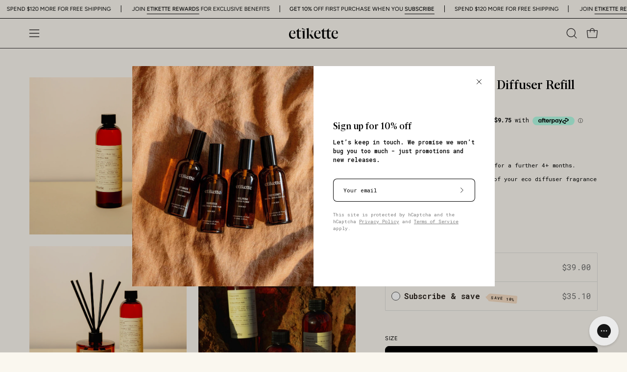

--- FILE ---
content_type: text/html; charset=utf-8
request_url: https://etikettecandles.com/products/eumundi-in-pomegranate-wild-sage-250ml-eco-diffuser-refill?section_id=api-product-grid-item
body_size: 614
content:
<div id="shopify-section-api-product-grid-item" class="shopify-section"><div data-api-content><div class="product-grid-item carousel__item one-third mobile--one-whole grid-item--even grid-item--third-tablet"
   data-slide
  data-product-block
  
  id="product-item--api-product-grid-item-7439605235911"><div class="product-grid-item__image" data-product-media-container><div class="product__media__container" style="--aspect-ratio: 1.0;">
      <a class="product__media__holder"
        href="/products/eumundi-in-pomegranate-wild-sage-250ml-eco-diffuser-refill"
        aria-label="Eumundi, Eco Reed Diffuser Refill"
        data-grid-link
        
         ><deferred-loading
            class="product__media__image product__media__image--hover-fade-in"
            data-product-media-featured
            
          >
<figure class="lazy-image background-size-cover is-loading product__media product__media--featured-visible"
        style=""
        data-product-image
              data-grid-image>
        <img src="//etikettecandles.com/cdn/shop/files/Eumundidiffuserrefill_1_0aa98af1-a2e2-4cfa-b649-38677e7a4e03.png?crop=center&amp;height=1080&amp;v=1697686279&amp;width=1080" alt="Eumundidiffuserrefill_1_0aa98af1-a2e2-4cfa-b649-38677e7a4e03.png" width="1080" height="1080" loading="lazy" sizes="(min-width: 1440px) calc((100vw - 120px - 40px) / 3), (min-width: 1024px) calc((100vw - 120px - 40px) / 3), (min-width: 768px) calc((100vw - 40px - 40px) / 3), calc((100vw - 40px - 20px) / 2)" srcset="
//etikettecandles.com/cdn/shop/files/Eumundidiffuserrefill_1_0aa98af1-a2e2-4cfa-b649-38677e7a4e03.png?v=1697686279&amp;width=180 180w, //etikettecandles.com/cdn/shop/files/Eumundidiffuserrefill_1_0aa98af1-a2e2-4cfa-b649-38677e7a4e03.png?v=1697686279&amp;width=240 240w, //etikettecandles.com/cdn/shop/files/Eumundidiffuserrefill_1_0aa98af1-a2e2-4cfa-b649-38677e7a4e03.png?v=1697686279&amp;width=300 300w, //etikettecandles.com/cdn/shop/files/Eumundidiffuserrefill_1_0aa98af1-a2e2-4cfa-b649-38677e7a4e03.png?v=1697686279&amp;width=360 360w, //etikettecandles.com/cdn/shop/files/Eumundidiffuserrefill_1_0aa98af1-a2e2-4cfa-b649-38677e7a4e03.png?v=1697686279&amp;width=400 400w, //etikettecandles.com/cdn/shop/files/Eumundidiffuserrefill_1_0aa98af1-a2e2-4cfa-b649-38677e7a4e03.png?v=1697686279&amp;width=460 460w, //etikettecandles.com/cdn/shop/files/Eumundidiffuserrefill_1_0aa98af1-a2e2-4cfa-b649-38677e7a4e03.png?v=1697686279&amp;width=540 540w, //etikettecandles.com/cdn/shop/files/Eumundidiffuserrefill_1_0aa98af1-a2e2-4cfa-b649-38677e7a4e03.png?v=1697686279&amp;width=560 560w, //etikettecandles.com/cdn/shop/files/Eumundidiffuserrefill_1_0aa98af1-a2e2-4cfa-b649-38677e7a4e03.png?v=1697686279&amp;width=590 590w, //etikettecandles.com/cdn/shop/files/Eumundidiffuserrefill_1_0aa98af1-a2e2-4cfa-b649-38677e7a4e03.png?v=1697686279&amp;width=606 606w, //etikettecandles.com/cdn/shop/files/Eumundidiffuserrefill_1_0aa98af1-a2e2-4cfa-b649-38677e7a4e03.png?v=1697686279&amp;width=630 630w, //etikettecandles.com/cdn/shop/files/Eumundidiffuserrefill_1_0aa98af1-a2e2-4cfa-b649-38677e7a4e03.png?v=1697686279&amp;width=670 670w, //etikettecandles.com/cdn/shop/files/Eumundidiffuserrefill_1_0aa98af1-a2e2-4cfa-b649-38677e7a4e03.png?v=1697686279&amp;width=720 720w, //etikettecandles.com/cdn/shop/files/Eumundidiffuserrefill_1_0aa98af1-a2e2-4cfa-b649-38677e7a4e03.png?v=1697686279&amp;width=738 738w, //etikettecandles.com/cdn/shop/files/Eumundidiffuserrefill_1_0aa98af1-a2e2-4cfa-b649-38677e7a4e03.png?v=1697686279&amp;width=770 770w, //etikettecandles.com/cdn/shop/files/Eumundidiffuserrefill_1_0aa98af1-a2e2-4cfa-b649-38677e7a4e03.png?v=1697686279&amp;width=814 814w, //etikettecandles.com/cdn/shop/files/Eumundidiffuserrefill_1_0aa98af1-a2e2-4cfa-b649-38677e7a4e03.png?v=1697686279&amp;width=900 900w, //etikettecandles.com/cdn/shop/files/Eumundidiffuserrefill_1_0aa98af1-a2e2-4cfa-b649-38677e7a4e03.png?v=1697686279&amp;width=1024 1024w, //etikettecandles.com/cdn/shop/files/Eumundidiffuserrefill_1_0aa98af1-a2e2-4cfa-b649-38677e7a4e03.png?v=1697686279&amp;width=1080 1080w, //etikettecandles.com/cdn/shop/files/Eumundidiffuserrefill_1_0aa98af1-a2e2-4cfa-b649-38677e7a4e03.png?v=1697686279&amp;width=1080 1080w" class="is-loading">
      </figure><span class="visually-hidden">Eumundi, Eco Reed Diffuser Refill</span>
          </deferred-loading><deferred-loading
            class="product__media__hover product__media__hover--fade-in"
            
          >
<figure class="lazy-image background-size-cover is-loading product__media__hover-img product__media__hover-img--visible product__media"
        style=""
        data-product-image-hover>
        <img src="//etikettecandles.com/cdn/shop/products/DSC03967_76248dbd-b219-4662-b4f7-3e131d695d46.jpg?crop=center&amp;height=1559&amp;v=1697686279&amp;width=1559" alt="DSC03967_76248dbd-b219-4662-b4f7-3e131d695d46.jpg" width="1559" height="1559" loading="lazy" sizes="(min-width: 1440px) calc((100vw - 120px - 40px) / 3), (min-width: 1024px) calc((100vw - 120px - 40px) / 3), (min-width: 768px) calc((100vw - 40px - 40px) / 3), calc((100vw - 40px - 20px) / 2)" srcset="
//etikettecandles.com/cdn/shop/products/DSC03967_76248dbd-b219-4662-b4f7-3e131d695d46.jpg?v=1697686279&amp;width=180 180w, //etikettecandles.com/cdn/shop/products/DSC03967_76248dbd-b219-4662-b4f7-3e131d695d46.jpg?v=1697686279&amp;width=240 240w, //etikettecandles.com/cdn/shop/products/DSC03967_76248dbd-b219-4662-b4f7-3e131d695d46.jpg?v=1697686279&amp;width=300 300w, //etikettecandles.com/cdn/shop/products/DSC03967_76248dbd-b219-4662-b4f7-3e131d695d46.jpg?v=1697686279&amp;width=360 360w, //etikettecandles.com/cdn/shop/products/DSC03967_76248dbd-b219-4662-b4f7-3e131d695d46.jpg?v=1697686279&amp;width=400 400w, //etikettecandles.com/cdn/shop/products/DSC03967_76248dbd-b219-4662-b4f7-3e131d695d46.jpg?v=1697686279&amp;width=460 460w, //etikettecandles.com/cdn/shop/products/DSC03967_76248dbd-b219-4662-b4f7-3e131d695d46.jpg?v=1697686279&amp;width=540 540w, //etikettecandles.com/cdn/shop/products/DSC03967_76248dbd-b219-4662-b4f7-3e131d695d46.jpg?v=1697686279&amp;width=560 560w, //etikettecandles.com/cdn/shop/products/DSC03967_76248dbd-b219-4662-b4f7-3e131d695d46.jpg?v=1697686279&amp;width=590 590w, //etikettecandles.com/cdn/shop/products/DSC03967_76248dbd-b219-4662-b4f7-3e131d695d46.jpg?v=1697686279&amp;width=606 606w, //etikettecandles.com/cdn/shop/products/DSC03967_76248dbd-b219-4662-b4f7-3e131d695d46.jpg?v=1697686279&amp;width=630 630w, //etikettecandles.com/cdn/shop/products/DSC03967_76248dbd-b219-4662-b4f7-3e131d695d46.jpg?v=1697686279&amp;width=670 670w, //etikettecandles.com/cdn/shop/products/DSC03967_76248dbd-b219-4662-b4f7-3e131d695d46.jpg?v=1697686279&amp;width=720 720w, //etikettecandles.com/cdn/shop/products/DSC03967_76248dbd-b219-4662-b4f7-3e131d695d46.jpg?v=1697686279&amp;width=738 738w, //etikettecandles.com/cdn/shop/products/DSC03967_76248dbd-b219-4662-b4f7-3e131d695d46.jpg?v=1697686279&amp;width=770 770w, //etikettecandles.com/cdn/shop/products/DSC03967_76248dbd-b219-4662-b4f7-3e131d695d46.jpg?v=1697686279&amp;width=814 814w, //etikettecandles.com/cdn/shop/products/DSC03967_76248dbd-b219-4662-b4f7-3e131d695d46.jpg?v=1697686279&amp;width=900 900w, //etikettecandles.com/cdn/shop/products/DSC03967_76248dbd-b219-4662-b4f7-3e131d695d46.jpg?v=1697686279&amp;width=1024 1024w, //etikettecandles.com/cdn/shop/products/DSC03967_76248dbd-b219-4662-b4f7-3e131d695d46.jpg?v=1697686279&amp;width=1080 1080w, //etikettecandles.com/cdn/shop/products/DSC03967_76248dbd-b219-4662-b4f7-3e131d695d46.jpg?v=1697686279&amp;width=1296 1296w, //etikettecandles.com/cdn/shop/products/DSC03967_76248dbd-b219-4662-b4f7-3e131d695d46.jpg?v=1697686279&amp;width=1410 1410w, //etikettecandles.com/cdn/shop/products/DSC03967_76248dbd-b219-4662-b4f7-3e131d695d46.jpg?v=1697686279&amp;width=1512 1512w, //etikettecandles.com/cdn/shop/products/DSC03967_76248dbd-b219-4662-b4f7-3e131d695d46.jpg?v=1697686279&amp;width=1524 1524w, //etikettecandles.com/cdn/shop/products/DSC03967_76248dbd-b219-4662-b4f7-3e131d695d46.jpg?v=1697686279&amp;width=1559 1559w" class="is-loading">
      </figure></deferred-loading></a></div>
  </div><div class="product-grid-item__info product-grid-item__info--inline"
    >
      <div class="product-grid-item__info-content ">
        <a class="product-grid-item__title font-heading" href="/products/eumundi-in-pomegranate-wild-sage-250ml-eco-diffuser-refill" aria-label="Eumundi, Eco Reed Diffuser Refill" data-grid-link>Eumundi, Eco Reed Diffuser Refill</a> <span class="product-grid-item__info-separator"></span> <a class="product-grid-item__price price" href="/products/eumundi-in-pomegranate-wild-sage-250ml-eco-diffuser-refill" data-grid-link>$39.00</a>
      </div>
</div>
</div></div></div>

--- FILE ---
content_type: text/html
request_url: https://placement-api.afterpay.com/?mpid=etikette.myshopify.com&placementid=null&pageType=product&zoid=9.0.85
body_size: 1022
content:

  <!DOCTYPE html>
  <html>
  <head>
      <link rel='icon' href='data:,' />
      <meta http-equiv="Content-Security-Policy"
          content="base-uri 'self'; default-src 'self'; font-src 'self'; style-src 'self'; script-src 'self' https://cdn.jsdelivr.net/npm/zoid@9.0.85/dist/zoid.min.js; img-src 'self'; connect-src 'self'; frame-src 'self'">
      <title></title>
      <link rel="preload" href="/index.js" as="script" />
      <link rel="preload" href="https://cdn.jsdelivr.net/npm/zoid@9.0.85/dist/zoid.min.js" integrity="sha384-67MznxkYtbE8teNrhdkvnzQBmeiErnMskO7eD8QwolLpdUliTdivKWx0ANHgw+w8" as="script" crossorigin="anonymous" />
      <div id="__AP_DATA__" hidden>
        {"errors":{"mcr":null},"mcrResponse":{"data":{"errors":[],"config":{"mpId":"etikette.myshopify.com","createdAt":"2023-09-28T22:21:44.017924059Z","updatedAt":"2025-11-14T00:59:43.914029791Z","config":{"consumerLending":{"metadata":{"shouldForceCache":false,"isProductEnabled":false,"updatedAt":"2025-11-14T00:59:43.913994221Z","version":0},"details":{}},"interestFreePayment":{"metadata":{"shouldForceCache":false,"isProductEnabled":true,"updatedAt":"2025-11-14T00:59:43.9139727Z","version":0},"details":{"maximumAmount":{"amount":"4000.00","currency":"AUD"},"cbt":{"enabled":true,"countries":["GB","NZ","CA","US"],"limits":{}}}},"merchantAttributes":{"metadata":{"shouldForceCache":false,"isProductEnabled":true,"updatedAt":"2025-11-14T00:59:43.914000621Z","version":0},"details":{"analyticsEnabled":true,"tradingCountry":"AU","storeURI":"https://etikettecandles.com/","tradingName":"Etikette Candles","vpuf":true}},"onsitePlacements":{"metadata":{"expiresAt":1749607082121,"ttl":900,"updatedAt":"2025-06-11T01:43:02.121966377Z","version":0},"details":{"onsitePlacements":{"162a697d-2d23-4d7e-beaa-4c1086631eac":{"placementId":"162a697d-2d23-4d7e-beaa-4c1086631eac","pageType":"product","enabled":true,"type":"price-paragraph","introText":"or","logoType":"badge","badgeTheme":"black-on-mint","lockupTheme":"black","modalTheme":"mint","modalLinkStyle":"circled-info-icon","paymentAmountIsBold":false,"promoRenderStyle":"promo-with-get-and-payments","size":"md","showIfOutsideLimits":true,"showInterestFree":true,"showLowerLimit":true,"showUpperLimit":true,"showWith":true,"showPaymentAmount":true},"bb5bb80d-e7ba-4747-93a6-0d9818b652a4":{"placementId":"bb5bb80d-e7ba-4747-93a6-0d9818b652a4","pageType":"cart","enabled":true,"type":"price-paragraph","introText":"or","logoType":"badge","badgeTheme":"black-on-mint","lockupTheme":"black","modalTheme":"mint","modalLinkStyle":"circled-info-icon","paymentAmountIsBold":false,"promoRenderStyle":"promo-with-get-and-payments","size":"md","showIfOutsideLimits":true,"showInterestFree":true,"showLowerLimit":true,"showUpperLimit":true,"showWith":true,"showPaymentAmount":true}}}},"cashAppPay":{"metadata":{"shouldForceCache":false,"isProductEnabled":false,"updatedAt":"2025-11-14T00:59:43.914023731Z","version":0},"details":{"enabledForOrders":false,"integrationCompleted":false}},"promotionalData":{"metadata":{"version":0},"details":{"consumerLendingPromotions":[]}}}}},"errors":null,"status":200},"brand":"afterpay","meta":{"version":"0.35.4"}}
      </div>
  </head>
  <body></body>
  <script src="/index.js" type="application/javascript"></script>
  </html>
  

--- FILE ---
content_type: text/css
request_url: https://etikettecandles.com/cdn/shop/t/98/assets/custom.css?v=173805315558797646021766562711
body_size: 1547
content:
.custom--style .main-heading{text-align:left;display:inline-block;position:relative}.custom--style .main-heading span{display:block;text-align:center}.custom--style .main-heading .stair-line{margin-left:10.5rem;display:flex;gap:1.2rem;align-items:flex-start}.custom--style .main-heading .stair-line .word-lower{display:inline-block;padding-top:1.4rem}#shopify-section-template--19712406749383__section_video_PQd8WN{display:none}#shopify-section-template--19712406749383__section_slideshow_KgFKQ3{display:block}@media screen and (min-width: 799px){.custom--style .video-text-wrapper{width:50%;margin:0}#shopify-section-template--19712406749383__section_slideshow_KgFKQ3{display:none}#shopify-section-template--19712406749383__section_video_PQd8WN{display:block}}#FeaturedCollection--template--19712406749383__section_products_with_image_68ftMj .background-size-cover,#FeaturedCollection--template--19712406749383__section_products_with_image_68ftMj .video-background,#FeaturedCollection--template--19712406749383__section_products_with_image_kGLzRR .background-size-cover,#FeaturedCollection--template--19712406749383__section_products_with_image_kGLzRR .video-background,#FeaturedCollection--template--19712406749383__section_products_with_image_RDfLjK .background-size-cover,#FeaturedCollection--template--19712406749383__section_products_with_image_RDfLjK .video-background,#FeaturedCollection--template--19712406749383__section_products_with_image_T6jX96 .background-size-cover,#FeaturedCollection--template--19712406749383__section_products_with_image_T6jX96 .video-background{background-color:transparent!important}.video-text-wrapper .video-text-link .icon-play{display:none!important}.custom--style .subheading-text{font-size:18px}.custom--style .main-text{font-size:17px;line-height:25px}.custom--style .main-subheading{font-family:Roboto Mono,monospace;margin-bottom:30px}.custom--style .main-heading{margin-bottom:20px}.custom--style .btn--outline{border-radius:20px}#FeaturedVideo--template--20008489582791__section_video_PQd8WN .main-heading{font-family:var(--FONT-STACK-BODY);font-weight:var(--FONT-WEIGHT-BODY);font-style:var(--FONT-STYLE-BODY);font-size:2.5rem!important;max-width:500px;line-height:1.3}#FeaturedVideo--template--20008489582791__section_video_PQd8WN .main-heading strong{background:#f7c6e0;color:#e30628;padding-right:5px;padding-left:15px}#FeaturedVideo--template--20008489582791__section_video_PQd8WN .logo-image--wrapper{width:100%;display:flex;justify-content:center}#FeaturedVideo--template--20008489582791__section_video_PQd8WN .logo-image--wrapper img{width:100%}#FeaturedVideo--template--20008489582791__section_video_PQd8WN .align--bottom-left{align-items:center}#FeaturedVideo--template--20008489582791__section_video_PQd8WN .main-buttons{justify-content:center;gap:2rem}#FeaturedVideo--template--20008489582791__section_video_PQd8WN .btn--outline{font-size:1rem;font-family:var(--FONT-STACK-BODY)!important;font-weight:700;background:#f7c6e0;color:#e30628;border:1px solid #f7c6e0;text-transform:capitalize;letter-spacing:1px}#FeaturedVideo--template--20008489582791__section_video_PQd8WN .main-buttons__item_custom{width:60%}#FeaturedVideo--template--20008489582791__section_video_PQd8WN .btn--text_custom{background:none;color:#000;border:none;text-decoration:underline;text-transform:capitalize;font-family:var(--FONT-STACK-BODY)!important}#FeaturedVideo--template--20008489582791__section_video_PQd8WN .btn--text_custom:hover{background:none!important;box-shadow:none!important}#SectionMosaicGrid--template--20008489582791__section_grid_m7q8dd .mosaic__item__subheading{font-family:var(--FONT-STACK-BODY);font-weight:500;font-style:var(--FONT-STYLE-BODY);font-size:1.1rem;letter-spacing:0px}#SectionMosaicGrid--template--20008489582791__section_grid_m7q8dd .mosaic__item__text{padding:1rem 3rem}#SectionMosaicGrid--template--20008489582791__section_grid_m7q8dd .mosaic__item__btn{font-family:var(--FONT-STACK-BODY);text-transform:capitalize;background:#f5e89e;color:#e30628;font-weight:600!important}@media screen and (max-width: 799px){.promo-image-container{flex-direction:column}.promo-image-container .promo-image-wrapper{width:100%!important;padding:0 20px 20px!important}:is(#brick-section--template--20077640188103__section_custom_content_tzVKX8,#brick-section--template--20077640679623__section_custom_content_wYEBTD) .five-fifty-height{--min-h:250px}#brick-section--template--20077640679623__section_custom_content_dyeUyh .six-fifty-height .six-fifty-height{--min-h:350px}#FeaturedVideo--template--20077640188103__section_video_PQd8WN .align--middle-left{align-items:flex-start}#FeaturedVideo--template--20077640188103__section_video_PQd8WN .align--middle-left .text-highlight__break{font-size:38px}#FeaturedVideo--template--20008489582791__section_video_PQd8WN{display:none}.custom--style .main-heading,#FeaturedVideo--template--20008489582791__section_video_PQd8WN .logo-image--wrapper{margin-bottom:0}.custom--style .main-text{line-height:20px;margin:0}.video-text-wrapper .main-buttons{margin-top:0}#FeaturedVideo--template--20008489582791__section_video_PQd8WN .main-heading{font-size:2rem!important}#shopify-section-template--20008489582791__section_custom_content_dFP3Lj .rich-text{padding-top:5rem}#shopify-section-template--20008489582791__section_custom_content_dFP3Lj .btn--solid{font-size:.8rem;font-family:var(--FONT-STACK-BODY)!important;font-weight:700;background:#f7c6e0;color:#e30628;border:1px solid #f7c6e0;text-transform:capitalize;letter-spacing:1px;width:fit-content}#shopify-section-template--20008489582791__section_custom_content_dFP3Lj .btn--text{background:none;color:#000;font-weight:400;letter-spacing:0px;max-width:85%;border:none;text-decoration:underline!important;text-transform:capitalize;font-family:var(--FONT-STACK-BODY)!important}#shopify-section-template--20008489582791__section_custom_content_dFP3Lj .btn--text:before,#shopify-section-template--20008489582791__section_custom_content_dFP3Lj .btn--text:after{content:none}#shopify-section-template--20008489582791__section_custom_content_dFP3Lj .subheading-text{line-height:1.3}#shopify-section-template--20008489582791__section_custom_content_dFP3Lj .subheading-text strong{background:#f7c6e0;color:#e30628;padding-right:5px;padding-left:15px;font-family:var(--FONT-STACK-BODY);font-weight:500;font-style:var(--FONT-STYLE-BODY);text-transform:capitalize;font-size:1.5rem}}@media screen and (min-width: 799px){.brick__block__inner{padding-left:70px;padding-right:70px}#FeaturedCollection--template--20077640188103__section_collection_CDpkXz .wrapper--full-padded{padding:0 15%}#FeaturedCollection--template--20077640188103__section_collection_CDpkXz .wrapper--full-padded .grid.carousel--mobile{gap:80px!important}#BrickBlock--text_ezXNdU .rich-text__container{width:515px}.custom--style .main-text{letter-spacing:1.5px}.custom--style .btn--outline{letter-spacing:1px}}.wave-underline{width:100%;height:20px;background-repeat:repeat-x;background-size:60px 100%;background-image:url("data:image/svg+xml;utf8, <svg xmlns='http://www.w3.org/2000/svg' viewBox='0 0 60 15'><path d='M0 7.5 Q7.5 0 15 7.5 T30 7.5 T45 7.5 T60 7.5' fill='none' stroke='%23ffffff' stroke-width='3'/></svg>");margin:30px 0}.wave-underline-black{width:100%;height:20px;background-repeat:repeat-x;background-size:60px 100%;background-image:url("data:image/svg+xml;utf8, <svg xmlns='http://www.w3.org/2000/svg' viewBox='0 0 60 15'><path d='M0 7.5 Q7.5 0 15 7.5 T30 7.5 T45 7.5 T60 7.5' fill='none' stroke='%23000000' stroke-width='3'/></svg>")}.custom--style .main-text{text-align:center}.custom--style .video-text-wrapper{align-items:center;display:flex;flex-direction:column}.promotional_badge{background-color:#758791!important;color:#fdfcc9!important}.promotional_badge_second{background-color:#a3422b!important;color:#fdfcc9!important}#FeaturedVideo--template--20077640188103__section_video_PQd8WN .video-text-wrapper .btn{text-transform:unset!important;font-family:Roboto Mono,monospace!important}.remove-product .product-grid-item{display:none}#FeaturedCollection--template--20077640679623__section_collection_PifrrC .collection-promo__content{background:#a6464e!important}#brick-section--template--20077640188103__section_custom_content_tzVKX8 .brick__block__inner{padding-top:0!important}.content__outside{display:flex!important;flex-direction:column!important}.content__outside .collection-promo__content .collection-promo__button .btn{text-align:left;padding-bottom:2px}#FeaturedCollection--template--20077640679623__section_collection_PifrrC .collection-promo__content.backdrop--radial:before,#FeaturedCollection--template--20077640188103__section_collection_CDpkXz .collection-promo__content.backdrop--radial:before{content:unset}#FeaturedCollection--template--20077640679623__section_collection_PifrrC #CollectionPromo--promo_AYkE7d{background:#a6464e}#SectionMosaicGrid--template--20077640679623__section_grid_G3Cga6 .mosaic__item__content{height:235px;background:#6e5a51;justify-content:flex-start}#SectionMosaicGrid--template--20077640679623__section_grid_G3Cga6 .mosaic__item__inner{align-items:flex-end}#SectionMosaicGrid--template--20077640679623__section_grid_G3Cga6 .btn--black.btn--text{--btn-text: #fff}:is(#FeaturedCollection--template--20077640188103__section_collection_UCbF7J,#FeaturedCollection--template--20077640679623__section_collection_PifrrC,#FeaturedCollection--template--20077640679623__section_collection_gVY8kd) .collection-promo__content{padding-left:0!important}:is(#FeaturedCollection--template--20077640188103__section_collection_UCbF7J,#FeaturedCollection--template--20077640679623__section_collection_PifrrC,#FeaturedCollection--template--20077640679623__section_collection_gVY8kd) .collection-promo__content .collection-promo__button{justify-content:left}#FeaturedCollection--template--20077640188103__section_collection_CDpkXz .btn{border-radius:15px;padding:10px 30px}#CollectionPromo--promo_fHpFPB,#CollectionPromo--promo_fHpFPB .collection-promo__inner{overflow:unset!important}.promo-gif{z-index:999;position:absolute;bottom:20%;height:20%;left:-10%}#FeaturedCollection--template--20077640188103__section_collection_CDpkXz .content__outside .collection-promo__content .collection-promo__button .btn{text-align:center!important}.mosaic__item__content--outer{height:220px!important}.mosaic__item:has(.mosaic__item__content--outer){flex-direction:column}#SectionMosaicGrid--template--20077640679623__section_grid_G3Cga6 .mosaic__item__inner{min-height:380px}.promo-image-container{display:flex}.promo-image-container .promo-image-wrapper{width:67%;padding-left:60px}.promo-image-container .promo-image-wrapper img{width:100%}@media screen and (mac-width: 799px){#FeaturedVideo--template--20077640188103__section_video_PQd8WN .video-text-wrapper{padding-top:30px}}.rich-text__text span{text-decoration:line-through}.homepage--banner-desktop .btn.btn--solid,.homepage--banner-mobile .btn.btn--solid{font-weight:500}#shopify-section-template--20276342423751__section_video_jzg6Cd .btn.btn--solid{width:200px;border-radius:50px;font-family:Roboto Mono,monospace!important;font-size:16px}#shopify-section-template--20276342423751__section_video_jzg6Cd .main-buttons{justify-content:space-between}#shopify-section-template--20276342423751__section_video_jzg6Cd .main-text{font-size:20px}#shopify-section-template--20276342423751__section_video_jzg6Cd .main-buttons__item:first-child .btn{background:#758790}#shopify-section-template--20276342423751__section_video_jzg6Cd .main-buttons__item:nth-child(2) .btn{background:#996971}#shopify-section-template--20276342423751__section_video_jzg6Cd .main-buttons__item:nth-child(3) .btn{background:#555333}@media only screen and (max-width: 479px){#shopify-section-template--20276342423751__section_video_jzg6Cd .btn.btn--solid{width:145px;font-size:12px}#shopify-section-template--20276342423751__section_video_jzg6Cd .main-text{font-size:14px}#shopify-section-template--20276342423751__section_video_jzg6Cd .main-heading{font-size:35px!important}#shopify-section-template--20276342423751__section_video_jzg6Cd .nine-fifty-height{--min-h: 650px}#shopify-section-template--20276342423751__section_video_jzg6Cd .nine-fifty-height .video-background{background:#f7e1ba}#shopify-section-template--20276342423751__section_video_jzg6Cd .nine-fifty-height .video-text-wrapper{display:flex;flex-direction:column;align-items:center;padding-top:35px}#shopify-section-template--20276342423751__section_video_jzg6Cd .nine-fifty-height .video-text-wrapper .main-buttons{justify-content:unset;width:322px}#shopify-section-template--20276342423751__section_video_jzg6Cd .nine-fifty-height .video__player{top:70%}#shopify-section-template--20276342423751__section_video_jzg6Cd .nine-fifty-height .video__player video{object-fit:contain}}#shopify-section-template--20276342423751__section_slideshow_nqMYNy .slide__image__container{width:100%}#shopify-section-template--20276342423751__section_slideshow_nqMYNy .slide__image__container figure{width:50%}#shopify-section-template--20276342423751__section_slideshow_nqMYNy .slide__video__container{width:100%;max-height:350px}#shopify-section-template--20276342423751__section_slideshow_nqMYNy .slide__video__container video{object-fit:cover;width:100%;height:100%}#shopify-section-template--20276342423751__section_slideshow_nqMYNy{max-height:350px}#shopify-section-template--20276342423751__section_slideshow_nqMYNy .item{display:flex}#shopify-section-template--20276342423751__section_slideshow_nqMYNy .item .slide__text__container{display:none}@media only screen and (max-width: 479px){#shopify-section-template--20276342423751__section_slideshow_nqMYNy .item{flex-direction:column}#shopify-section-template--20276342423751__section_slideshow_nqMYNy .slide__image__container{height:180px}#shopify-section-template--20276342423751__section_slideshow_nqMYNy .slide__image__container figure{width:100%}#shopify-section-template--20276342423751__section_slideshow_nqMYNy .slide__image__container .slide__image{height:45%}}
/*# sourceMappingURL=/cdn/shop/t/98/assets/custom.css.map?v=173805315558797646021766562711 */


--- FILE ---
content_type: text/javascript
request_url: https://etikettecandles.com/cdn/shop/t/98/assets/zepto-custom.js?v=136971679547424068531766469727
body_size: 77
content:
window.addEventListener("pplrAppInitiated",function(e){const forbiddenWords=new Set(["fuck","shit","bitch","asshole","cunt","dick","pussy","twat","wanker","motherfucker","nigger","chink","gook","spic","kike","paki","moor","towelhead","redskin","cracker","faggot","homo","dyke","bitch","slut","whore","tranny","transvestite","retard","lame","spastic","cripple","mental","schizo","dumb christian","jew bastard","muslim terrorist","buddhist scum","catholic whore","kill","die","shoot","rape","murder","slay","bash","choke","beat","hurt","crackhead","methhead","heroin addict","cocaine","weed","pills","junkie","drunk","nazi","kkk","white supremacist","racist","fascist","commie","idiot","moron","stupid","retard","dumb","loser","lame","fat","ugly","creep","pussy","ass","bhole","tits","dickhead","boob","balls","faggot","bastard","wanker","skank","slut","whore","asshole","douchebag"]),excludedWords=new Set(["pass","classic","assignment","assume","assistance","dickinson","dickson","pussycat"]),inputFields=document.getElementsByClassName("pplr_text"),addToCartButtons=document.getElementsByClassName("p_a_t_c");addToCartButtons.disabled=!0,Array.from(inputFields).forEach(inputField=>{let warningMessage=document.createElement("div");warningMessage.style.color="red",warningMessage.style.fontSize="12px",warningMessage.style.display="none",warningMessage.innerHTML="",inputField.parentNode.insertBefore(warningMessage,inputField.nextSibling),inputField.addEventListener("input",function(){let detectedWords=this.value.split(/\s+/).filter(word=>{const lowerWord=word.toLowerCase();return forbiddenWords.has(lowerWord)&&!excludedWords.has(lowerWord)});detectedWords.length>0?(warningMessage.style.display="block",warningMessage.innerHTML=`The following word(s) are not allowed: <strong>${detectedWords.join(", ")}</strong>`,Array.from(addToCartButtons).forEach(button=>button.disabled=!0)):(warningMessage.style.display="none",warningMessage.innerHTML="",Array.from(addToCartButtons).forEach(button=>button.disabled=!1))})}),jQuery(".ptc_button.pplr-btn").on("click",function(){setTimeout(()=>{Array.from(inputFields).forEach(inputField=>{let warningMessage=document.createElement("div");warningMessage.style.color="red",warningMessage.style.fontSize="12px",warningMessage.style.display="none",warningMessage.innerHTML="",inputField.parentNode.insertBefore(warningMessage,inputField.nextSibling),inputField.addEventListener("input",function(){let detectedWords=this.value.split(/\s+/).filter(word=>{const lowerWord=word.toLowerCase();return forbiddenWords.has(lowerWord)&&!excludedWords.has(lowerWord)});detectedWords.length>0?(warningMessage.style.display="block",warningMessage.innerHTML=`The following word(s) are not allowed: <strong>${detectedWords.join(", ")}</strong>`,Array.from(addToCartButtons).forEach(button=>button.disabled=!0)):(warningMessage.style.display="none",warningMessage.innerHTML="",Array.from(addToCartButtons).forEach(button=>button.disabled=!1))})})},10)})});
//# sourceMappingURL=/cdn/shop/t/98/assets/zepto-custom.js.map?v=136971679547424068531766469727


--- FILE ---
content_type: text/javascript
request_url: https://etikettecandles.com/cdn/shop/t/98/assets/theme.js?v=119603656047765152801766469727
body_size: 61833
content:
/*
* @license
* Palo Alto Theme (c)
*
* This file is included for advanced development by
* Shopify Agencies.  Modified versions of the theme
* code are not supported by Shopify or Presidio Creative.
*
* In order to use this file you will need to change
* theme.js to theme.dev.js in /layout/theme.liquid
*
*/
!function(t,e,i,s,o){"use strict";function n(t,e){let i;return function(){if(t){const s=()=>t.apply(this,arguments);clearTimeout(i),i=setTimeout(s,e)}}}!function(){const t={NODE_ENV:"production"};try{if(process)return process.env=Object.assign({},process.env),void Object.assign(process.env,t)}catch(t){}globalThis.process={env:t}}(),window.theme=window.theme||{},window.theme.sizes={mobile:480,small:768,large:1024,widescreen:1440},window.theme.keyboardKeys={TAB:"Tab",ENTER:"Enter",NUMPADENTER:"NumpadEnter",ESCAPE:"Escape",SPACE:"Space",LEFTARROW:"ArrowLeft",RIGHTARROW:"ArrowRight"},window.theme.focusable='button, [href], input, select, textarea, [tabindex]:not([tabindex="-1"])';const r="body",a="[data-main]",l="[data-site-header]",c="[data-prevent-transparent-header]",h="supports-transparent-header",d="site-header--transparent",u="is-first-section-transparent",p="data-transparent",m=()=>{const t=document.querySelector(r),e=t.querySelector(l);if(!e)return;const i="true"===e.getAttribute(p),s=t.querySelector(a).children[0];if(!s)return;const o=s.querySelector(`${c}:first-of-type`);window.isHeaderTransparent=i&&s.classList.contains(h)&&!o;CSS.supports("(selector(:has(*)))")||(t.classList.toggle(u,window.isHeaderTransparent),e.classList.toggle(d,window.isHeaderTransparent))};let g=A();const y={body:"body",main:"[data-main]",collectionFilters:"[data-collection-filters]",footer:'[data-section-type*="footer"]',header:"[data-header-height]",stickyHeader:'[data-site-header][data-position="fixed"]',announcementBar:"[data-announcement-bar]",collectionStickyBar:"[data-collection-sticky-bar]",logoTextLink:"[data-logo-text-link]"},f={templateCollection:"template-collection",templateSearch:"template-search",supportsTransparentHeader:"supports-transparent-header"};function v(){const t={};return t.windowHeight=Math.min(window.screen.height,window.innerHeight),t.footerHeight=L(y.footer),t.headerHeight=L(y.header),t.stickyHeaderHeight=k()?window.stickyHeaderHeight:0,t.headerInitialHeight=parseInt(document.querySelector(y.header)?.dataset.height||document.querySelector(y.header)?.offsetHeight)||0,t.announcementBarHeight=L(y.announcementBar),t.collectionStickyBarHeight=L(y.collectionStickyBar),t}function b(){document.addEventListener("theme:resize",S),w(),document.dispatchEvent(new CustomEvent("theme:vars"),{bubbles:!1})}function w(){E()}function S(){E(!0)}function E(t=!1){const e=document.querySelector(y.body),i=document.querySelector(y.collectionFilters),s=null!==document.querySelector(y.logoTextLink);let{windowHeight:o,headerHeight:n,headerInitialHeight:r,announcementBarHeight:a,footerHeight:l,collectionStickyBarHeight:c}=v();s&&(n=function(){document.documentElement.style.setProperty("--header-height","auto"),document.documentElement.style.setProperty("--header-sticky-height","auto");const t=document.querySelector(y.header).offsetHeight;return requestAnimationFrame((()=>{document.documentElement.style.setProperty("--header-height",`${t}px`),document.documentElement.style.setProperty("--header-sticky-height",`${t}px`)})),t}());const h=window.isHeaderTransparent&&document.querySelector(y.main).firstElementChild.classList.contains(f.supportsTransparentHeader)?o-a:o-r-a;let d=k()?o-window.stickyHeaderHeight:o;const u=e.classList.contains(f.templateCollection),p=e.classList.contains(f.templateSearch),m=u&&i||p&&i;if(document.documentElement.style.setProperty("--footer-height",`${l}px`),document.documentElement.style.setProperty("--content-full",`${h}px`),document.documentElement.style.setProperty("--content-min",o-n-l+"px"),document.documentElement.style.setProperty("--collection-sticky-bar-height",`${c}px`),m&&(d=o),!t)return void document.documentElement.style.setProperty("--full-height",`${d}px`);const b=A();b!==g&&(document.documentElement.style.setProperty("--full-height",`${d}px`),g=b)}function L(t){const e=document.querySelector(t);return e?e.clientHeight:0}function k(){return document.querySelector(y.stickyHeader)}function A(){return window.matchMedia("(orientation: portrait)").matches?"portrait":window.matchMedia("(orientation: landscape)").matches?"landscape":void 0}const C={overflowBackground:"[data-overflow-background]",overflowFrame:"[data-overflow-frame]",overflowContent:"[data-overflow-content]",overflowContainer:"[data-overflow-container]",overflowWrapper:"[data-overflow-wrapper]"};function q(t,e){let i=0;e.forEach((t=>{i=t.offsetHeight>i?t.offsetHeight:i}));const s=t.querySelectorAll(C.overflowBackground);[t,...s].forEach((t=>{t.style.setProperty("min-height",`calc(${i}px + var(--header-height))`)}))}function T(t){if(window.innerWidth<window.theme.sizes.small){return void t.querySelectorAll(C.overflowFrame).forEach((t=>{const e=t.querySelectorAll(C.overflowContent);q(t,e)}))}let e=0;const i=t.querySelectorAll(C.overflowFrame);t.querySelectorAll(C.overflowContent).forEach((t=>{t.offsetHeight>e&&(e=t.offsetHeight)}));[...i,...t.querySelectorAll(C.overflowBackground)].forEach((t=>{t.style.setProperty("min-height",`${e}px`)})),t.style.setProperty("min-height",`${e}px`)}function P(t){const e=t.querySelectorAll(C.overflowContainer);e&&e.forEach((t=>{const e=t.querySelectorAll(C.overflowContent);q(t,e),document.addEventListener("theme:resize",(()=>{q(t,e)}))}));const i=t.querySelectorAll(C.overflowWrapper);i&&i.forEach((t=>{T(t),document.addEventListener("theme:resize",(()=>{T(t)}))}))}function I(){document.dispatchEvent(new CustomEvent("theme:resize",{bubbles:!0})),window.lastWindowWidth!==window.innerWidth&&(document.dispatchEvent(new CustomEvent("theme:resize:width",{bubbles:!0})),window.lastWindowWidth=window.innerWidth)}window.lastWindowWidth=window.innerWidth;let F=window.pageYOffset,x=null,H=null,D=null,M=null,O=0;const B={quickViewVisible:"js-quick-view-visible",cartDrawerOpen:"js-drawer-open-cart"};function _(e){setTimeout((()=>{O&&clearTimeout(O),t.disablePageScroll(e.detail,{allowTouchMove:t=>"TEXTAREA"===t.tagName}),document.documentElement.setAttribute("data-scroll-locked","")}))}function $(t){const e=t.detail;e?O=setTimeout(z,e):z()}function z(){document.body.classList.contains(B.quickViewVisible)||document.body.classList.contains(B.cartDrawerOpen)||(t.clearQueueScrollLocks(),t.enablePageScroll(),document.documentElement.removeAttribute("data-scroll-locked"))}function R(t){t.querySelectorAll("table").forEach((t=>{((t,e="",i)=>{const s=i||document.createElement("div");s.classList.add(e),s.setAttribute("data-scroll-lock-scrollable",""),t.parentNode.insertBefore(s,t),s.appendChild(t)})(t,"table-wrapper")}))}const V="is-loading",N="img-in",W="img.is-loading",U="[data-section-type]";function j(t){t.querySelectorAll(W).forEach((t=>{if(t.complete){t.classList.remove(V),t.parentNode.classList.remove(V);const e=t.closest(U);e&&e.classList.add(N)}}))}const G="img",K="template",Q=".shopify-section",X="[data-deferred-content]",Y="[data-product-image]",J="srcset",Z="data-loaded",tt="data-deferred-container";class et extends HTMLElement{constructor(){super(),this.container=this,this.hasAttribute(tt)&&(this.container=this.closest(this.getAttribute(tt))||this.closest(Q)),this.deferredTriggers=this.container.querySelectorAll(this.dataset.deferredTriggers)}connectedCallback(){0!=this.deferredTriggers.length?this.deferredTriggers.forEach((t=>{t.addEventListener("mouseenter",(()=>{this.hasAttribute(Z)||this.loadTemplate()}),{once:!0})})):this.container.addEventListener("mouseenter",(()=>{this.hasAttribute(Z)||this.loadTemplate()}),{once:!0})}loadTemplate(){const t=document.createElement("div"),e=this.querySelector(K);if(!e||!e?.content?.firstElementChild)return;t.appendChild(e.content.firstElementChild.cloneNode(!0));const i=t.querySelector(X);if(!i)return;this.append(i),this.setAttribute(Z,!0);i.querySelectorAll(G).length>0&&this.reloadSrcset(this)}reloadSrcset(t){t&&t.querySelectorAll(G).forEach((t=>{if(!t.parentNode.matches(Y)){const e=t.getAttribute(J);t.setAttribute(J,""),t.setAttribute(J,e)}}))}}const it={inputSearch:'input[type="search"]',inputType:'input[name="type"]',form:"form",allVisibleElements:'[role="option"]',ariaSelected:'[aria-selected="true"]',selectedOption:'[aria-selected="true"] a, button[aria-selected="true"]',popularSearches:"[data-popular-searches]",popdownBody:"[data-popdown-body]",mainInputSearch:"[data-main-input-search]",predictiveSearchResults:"[data-predictive-search-results]",predictiveSearch:"predictive-search",searchForm:"search-form"},st="is-searched",ot="template-search";class nt extends HTMLElement{constructor(){super(),this.input=this.querySelector(it.inputSearch),this.form=this.querySelector(it.form),this.popdownBody=this.closest(it.popdownBody),this.popularSearches=this.popdownBody?.querySelector(it.popularSearches),this.predictiveSearchResults=this.querySelector(it.predictiveSearchResults),this.predictiveSearch=this.matches(it.predictiveSearch),this.searchForm=this.matches(it.searchForm),this.selectedElement=null,this.activeElement=null,this.searchTerm="",this.currentSearchTerm="",this.isSearchPage=document.body.classList.contains(ot),this.input.addEventListener("input",n((t=>{this.onChange(t)}),300).bind(this)),this.input.addEventListener("focus",this.onFocus.bind(this)),this.input.form.addEventListener("submit",this.onFormSubmit.bind(this)),this.addEventListener("keyup",this.onKeyup.bind(this)),this.addEventListener("keydown",this.onKeydown.bind(this)),this.isSearchPage&&(this.mainInputType=document.querySelector(`${it.mainInputSearch} ${it.inputType}`),this.inputType=this.querySelector(it.inputType),this.inputType.value=this.mainInputType.value)}getQuery(){return this.input.value.trim()}onFocus(){this.currentSearchTerm=this.getQuery()}onChange(){this.classList.toggle(st,!this.isFormCleared()),this.searchTerm=this.getQuery()}isFormCleared(){return 0===this.input.value.length}submit(){this.form.submit()}reset(){this.input.val=""}onFormSubmit(t){this.getQuery().length&&!this.querySelector(it.selectedLink)||t.preventDefault()}onKeydown(t){"ArrowUp"!==t.code&&"ArrowDown"!==t.code||t.preventDefault()}onKeyup(t){switch(!this.getQuery().length&&this.predictiveSearch&&this.close(!0),t.preventDefault(),t.code){case"ArrowUp":this.switchOption("up");break;case"ArrowDown":this.switchOption("down");break;case"Enter":this.selectOption()}}switchOption(t){const e="up"===t,i=this.classList.contains(st)&&this.predictiveSearchResults?this.predictiveSearchResults:this.popularSearches;if(!i)return;this.selectedElement=i.querySelector(it.ariaSelected);const s=Array.from(i.querySelectorAll(it.allVisibleElements)).filter((t=>null!==t.offsetParent));let o=0;if(e&&!this.selectedElement)return;let n=-1,r=0;for(;-1===n&&r<=s.length;)s[r]===this.selectedElement&&(n=r),r++;!e&&this.selectedElement?o=n===s.length-1?0:n+1:e&&(o=0===n?s.length-1:n-1),o!==n&&(this.activeElement=s[o],this.handleFocusableDescendants())}selectOption(){const t=this.querySelector(it.selectedOption);t&&t.click()}handleFocusableDescendants(t=!1){const e=this.selectedElement?this.selectedElement:this.querySelector(it.ariaSelected);if(e&&e.setAttribute("aria-selected",!1),!this.activeElement||t)return this.selectedElement=null,this.activeElement?.setAttribute("aria-selected",!1),this.input.setAttribute("aria-expanded",!1),void this.input.setAttribute("aria-activedescendant","");this.activeElement.setAttribute("aria-selected",!0),this.input.setAttribute("aria-activedescendant",this.activeElement.id)}}customElements.define("search-form",nt);const rt="predictive-search",at="#shopify-section-api-predictive-search",lt="[data-predictive-search-results]",ct="[data-predictive-search-status]",ht="[data-predictive-search-live-region-count-value]",dt="reset";customElements.define("predictive-search",class extends nt{constructor(){super(),this.abortController=new AbortController,this.allPredictiveSearchInstances=document.querySelectorAll(rt),this.predictiveSearchResults=this.querySelector(lt),this.cachedResults={}}connectedCallback(){this.predictiveSearchResults.addEventListener("transitionend",(t=>{t.target!==this.predictiveSearchResults||this.getQuery().length||(this.classList.remove(dt),requestAnimationFrame((()=>this.clearResultsHTML())))}))}onChange(){super.onChange(),this.classList.remove(dt),this.searchTerm.length?requestAnimationFrame((()=>this.getSearchResults(this.searchTerm))):this.classList.add(dt)}onFocus(){super.onFocus(),this.currentSearchTerm.length&&(this.searchTerm!==this.currentSearchTerm?this.onChange():"true"===this.getAttribute("results")?this.open():this.getSearchResults(this.searchTerm))}getSearchResults(t){const e=t.replace(" ","-").toLowerCase(),i=parseInt(window.theme.settings.suggestionsResultsLimit);let s="query";s+=window.theme.settings.suggestArticles?",article":"",s+=window.theme.settings.suggestCollections?",collection":"",s+=window.theme.settings.suggestProducts?",product":"",s+=window.theme.settings.suggestPages?",page":"",this.setLiveRegionLoadingState(),this.cachedResults[e]?this.renderSearchResults(this.cachedResults[e]):fetch(`${theme.routes.predictiveSearchUrl}?q=${encodeURIComponent(t)}&resources[type]=${s}&resources[limit]=${i}&section_id=api-predictive-search`,{signal:this.abortController.signal}).then((t=>{if(!t.ok){var e=new Error(t.status);throw this.close(),e}return t.text()})).then((t=>{const i=(new DOMParser).parseFromString(t,"text/html").querySelector(at).innerHTML;this.allPredictiveSearchInstances.forEach((t=>{t.cachedResults[e]=i})),this.renderSearchResults(i)})).catch((t=>{if(20!==t?.code)throw this.close(),t}))}switchOption(t){super.switchOption(t),this.statusElement&&(this.statusElement.textContent="")}setLiveRegionLoadingState(){this.statusElement=this.statusElement||this.querySelector(ct),this.loadingText=this.loadingText||this.getAttribute("data-loading-text"),this.setLiveRegionText(this.loadingText),this.setAttribute("loading",!0)}setLiveRegionText(t){this.statusElement.setAttribute("aria-hidden","false"),this.statusElement.textContent=t,setTimeout((()=>{this.statusElement.setAttribute("aria-hidden","true")}),1e3)}renderSearchResults(t){this.predictiveSearchResults.innerHTML=t,this.setAttribute("results",!0),this.setLiveRegionResults(),this.open()}setLiveRegionResults(){this.removeAttribute("loading"),this.setLiveRegionText(this.querySelector(ht).textContent)}open(){this.setAttribute("open",!0)}close(t=!1){this.closeResults(t)}closeResults(t=!1){t&&(this.reset(),this.removeAttribute("results"),this.classList.remove(dt)),this.removeAttribute("loading"),this.removeAttribute("open")}clearResultsHTML(){this.predictiveSearchResults.innerHTML=""}}),window.requestIdleCallback=window.requestIdleCallback||function(t){var e=Date.now();return setTimeout((function(){t({didTimeout:!1,timeRemaining:function(){return Math.max(0,50-(Date.now()-e))}})}),1)},window.cancelIdleCallback=window.cancelIdleCallback||function(t){clearTimeout(t)},window.addEventListener("resize",n(I,50)),function(){let t;window.addEventListener("scroll",(function(){t&&window.cancelAnimationFrame(t),t=window.requestAnimationFrame((function(){!function(){const t=window.pageYOffset;t>F?(H=!0,x=!1):t<F?(H=!1,x=!0):(x=null,H=null),F=t,document.dispatchEvent(new CustomEvent("theme:scroll",{detail:{up:x,down:H,position:t},bubbles:!1})),x&&!D&&document.dispatchEvent(new CustomEvent("theme:scroll:up",{detail:{position:t},bubbles:!1})),H&&!M&&document.dispatchEvent(new CustomEvent("theme:scroll:down",{detail:{position:t},bubbles:!1})),M=H,D=x}()}))}),{passive:!0}),window.addEventListener("theme:scroll:lock",_),window.addEventListener("theme:scroll:unlock",$)}(),"ontouchstart"in window||navigator.maxTouchPoints>0||navigator.msMaxTouchPoints>0?(document.documentElement.className=document.documentElement.className.replace("no-touch","supports-touch"),window.theme.touch=!0):window.theme.touch=!1,document.addEventListener("load",(t=>{if("img"==t.target.tagName.toLowerCase()&&t.target.classList.contains(V)){t.target.classList.remove(V),t.target.parentNode.classList.remove(V);const e=t.target.closest(U);e&&e.classList.add(N)}}),!0);const ut=n((()=>{m()}),300);"true"===document.body.dataset.animations&&e.init({once:!0,offset:50,duration:600}),window.addEventListener("DOMContentLoaded",(()=>{b(),P(document),R(document),j(document),document.documentElement.classList.remove("is-loading"),document.documentElement.classList.add("is-loaded")})),document.addEventListener("shopify:section:load",(t=>{const e=t.target;window.dispatchEvent(new Event("resize"),{bubbles:!0}),P(e),R(e),b(),ut()})),document.addEventListener("shopify:section:reorder",(()=>{ut()})),document.addEventListener("shopify:section:unload",(()=>{ut()})),customElements.get("deferred-loading")||customElements.define("deferred-loading",et),function(){function t(t){var e=window.innerWidth||document.documentElement.clientWidth,i=window.innerHeight||document.documentElement.clientHeight,s=t.getBoundingClientRect();return s.top>=0&&s.bottom<=i&&s.left>=0&&s.right<=e}function e(t){var e=window.innerWidth||document.documentElement.clientWidth,i=window.innerHeight||document.documentElement.clientHeight,s=t.getBoundingClientRect(),o=s.left>=0&&s.left<=e||s.right>=0&&s.right<=e,n=s.top>=0&&s.top<=i||s.bottom>=0&&s.bottom<=i;return o&&n}window.visibilityHelper={isElementTotallyVisible:t,isElementPartiallyVisible:e,inViewportPartially:function(t,i){function s(){var s=e(t);s!=o&&(o=s,"function"==typeof i&&i(s,t))}var o=e(t);window.addEventListener("load",s),window.addEventListener("resize",s),window.addEventListener("scroll",s)},inViewportTotally:function(e,i){function s(){var s=t(e);s!=o&&(o=s,"function"==typeof i&&i(s,e))}var o=t(e);window.addEventListener("load",s),window.addEventListener("resize",s),window.addEventListener("scroll",s)}}}(),window.Shopify=window.Shopify||{},window.Shopify.theme=window.Shopify.theme||{},window.Shopify.theme.sections=window.Shopify.theme.sections||{},window.Shopify.theme.sections.registered=window.Shopify.theme.sections.registered||{},window.Shopify.theme.sections.instances=window.Shopify.theme.sections.instances||[];const pt=window.Shopify.theme.sections.registered,mt=window.Shopify.theme.sections.instances,gt="data-section-id",yt="data-section-type";class ft{constructor(t=null,e=[]){this.type=t,this.components=function(t){if(void 0!==t&&"object"!=typeof t||null===t)throw new TypeError("Theme Sections: The components object provided is not a valid");return t}(e),this.callStack={onLoad:[],onUnload:[],onSelect:[],onDeselect:[],onBlockSelect:[],onBlockDeselect:[],onReorder:[]},e.forEach((t=>{for(const[e,i]of Object.entries(t)){const t=this.callStack[e];Array.isArray(t)&&"function"==typeof i?t.push(i):(console.warn(`Unregisted function: '${e}' in component: '${this.type}'`),console.warn(i))}}))}getStack(){return this.callStack}}class vt{constructor(t,e){this.container=function(t){if(!(t instanceof Element))throw new TypeError("Theme Sections: Attempted to load section. The section container provided is not a DOM element.");if(null===t.getAttribute(gt))throw new Error("Theme Sections: The section container provided does not have an id assigned to the "+gt+" attribute.");return t}(t),this.id=t.getAttribute(gt),this.type=e.type,this.callStack=e.getStack();try{this.onLoad()}catch(t){console.warn(`Error in section: ${this.id}`),console.warn(this),console.warn(t)}}callFunctions(t,e=null){this.callStack[t].forEach((t=>{const i={id:this.id,type:this.type,container:this.container};e?t.call(i,e):t.call(i)}))}onLoad(){this.callFunctions("onLoad")}onUnload(){this.callFunctions("onUnload")}onSelect(t){this.callFunctions("onSelect",t)}onDeselect(t){this.callFunctions("onDeselect",t)}onBlockSelect(t){this.callFunctions("onBlockSelect",t)}onBlockDeselect(t){this.callFunctions("onBlockDeselect",t)}onReorder(t){this.callFunctions("onReorder",t)}}function bt(t,e){if("string"!=typeof t)throw new TypeError("Theme Sections: The first argument for .register must be a string that specifies the type of the section being registered");if(void 0!==pt[t])throw new Error('Theme Sections: A section of type "'+t+'" has already been registered. You cannot register the same section type twice');Array.isArray(e)||(e=[e]);const i=new ft(t,e);return pt[t]=i,pt}function wt(t,e){t=Lt(t),void 0===e&&(e=document.querySelectorAll("["+yt+"]")),e=kt(e),t.forEach((function(t){const i=pt[t];void 0!==i&&(e=e.filter((function(e){return!(St(e).length>0)&&(null!==e.getAttribute(yt)&&(e.getAttribute(yt)!==t||(mt.push(new vt(e,i)),!1)))})))}))}function St(t){var e=[];if(NodeList.prototype.isPrototypeOf(t)||Array.isArray(t))var i=t[0];if(t instanceof Element||i instanceof Element)kt(t).forEach((function(t){e=e.concat(mt.filter((function(e){return e.container===t})))}));else if("string"==typeof t||"string"==typeof i){Lt(t).forEach((function(t){e=e.concat(mt.filter((function(e){return e.type===t})))}))}return e}function Et(t){for(var e,i=0;i<mt.length;i++)if(mt[i].id===t){e=mt[i];break}return e}function Lt(t){return"*"===t?t=Object.keys(pt):"string"==typeof t?t=[t]:t.constructor===vt?t=[t.prototype.type]:Array.isArray(t)&&t[0].constructor===vt&&(t=t.map((function(t){return t.type}))),t=t.map((function(t){return t.toLowerCase()}))}function kt(t){return NodeList.prototype.isPrototypeOf(t)&&t.length>0?t=Array.prototype.slice.call(t):NodeList.prototype.isPrototypeOf(t)&&0===t.length||null===t?t=[]:!Array.isArray(t)&&t instanceof Element&&(t=[t]),t}window.Shopify.designMode&&(document.addEventListener("shopify:section:load",(function(t){var e=t.detail.sectionId,i=t.target.querySelector("["+gt+'="'+e+'"]');!0===window.Shopify.visualPreviewMode&&null===i&&(i=t.target.querySelector(`[${gt}]`)),null!==i&&wt(i.getAttribute(yt),i)})),document.addEventListener("shopify:section:reorder",(function(t){var e=t.detail.sectionId,i=t.target.querySelector("["+gt+'="'+e+'"]');"object"==typeof St(i)[0]&&St(i).forEach((function(t){t.onReorder()}))})),document.addEventListener("shopify:section:unload",(function(t){var e=t.detail.sectionId,i=t.target.querySelector("["+gt+'="'+e+'"]');"object"==typeof St(i)[0]&&St(i).forEach((function(t){var e=mt.map((function(t){return t.id})).indexOf(t.id);mt.splice(e,1),t.onUnload()}))})),document.addEventListener("shopify:section:select",(function(t){var e=Et(t.detail.sectionId);"object"==typeof e&&e.onSelect(t)})),document.addEventListener("shopify:section:deselect",(function(t){var e=Et(t.detail.sectionId);"object"==typeof e&&e.onDeselect(t)})),document.addEventListener("shopify:block:select",(function(t){var e=Et(t.detail.sectionId);"object"==typeof e&&e.onBlockSelect(t)})),document.addEventListener("shopify:block:deselect",(function(t){var e=Et(t.detail.sectionId);"object"==typeof e&&e.onBlockDeselect(t)})));const At=(t,e)=>{let i,s;return function o(...n){const r=Date.now();s=clearTimeout(s),!i||r-i>=e?(t.apply(null,n),i=r):s=setTimeout(o.bind(null,...n),e-(r-i))}};function Ct(t){this.status=t.status||null,this.headers=t.headers||null,this.json=t.json||null,this.body=t.body||null}Ct.prototype=Error.prototype;const qt="[data-collapsible-single]",Tt="[data-collapsible-trigger]",Pt="[data-collapsible-content]",It="is-expanded",Ft="aria-expanded",xt="aria-controls",Ht="data-collapsible-trigger-mobile",Dt="data-collapsible-transition-override",Mt=500,Ot={};class Bt{constructor(t){this.container=t,this.single=this.container.querySelector(qt),this.triggers=this.container.querySelectorAll(Tt),this.resetHeightTimer=0,this.isTransitioning=!1,this.transitionOverride=this.container.hasAttribute(Dt),this.collapsibleToggleEvent=t=>At(this.collapsibleToggle(t),1250),this.init()}init(){this.triggers.forEach((t=>{t.addEventListener("click",this.collapsibleToggleEvent),t.addEventListener("keyup",this.collapsibleToggleEvent)}))}collapsibleToggle(t){t.preventDefault();const e=t.target.matches(Tt)?t.target:t.target.closest(Tt),i=e.getAttribute(xt),s=document.getElementById(i),o=e.hasAttribute(Ht),n=e.classList.contains(It),r=t.code===theme.keyboardKeys.SPACE,a=t.code===theme.keyboardKeys.ESCAPE,l=window.innerWidth<theme.sizes.small;this.isTransitioning&&!this.transitionOverride||(!t.code||r||a)&&(!n&&a||o&&!l||(this.isTransitioning=!0,e.disabled=!0,this.single&&this.triggers.forEach((t=>{const i=t.classList.contains(It);if(e==t||!i)return;const s=t.getAttribute(xt),o=document.getElementById(s);requestAnimationFrame((()=>{this.closeItem(o,t)}))})),n?requestAnimationFrame((()=>{this.closeItem(s,e)})):requestAnimationFrame((()=>{this.openItem(s,e)}))))}openItem(t,e){let i=t.querySelector(Pt).offsetHeight;this.setDropdownHeight(t,i,e,!0),e.classList.add(It),e.setAttribute(Ft,!0),e.dispatchEvent(new CustomEvent("theme:form:sticky",{bubbles:!0,detail:{element:"accordion"}}))}closeItem(t,e){let i=t.querySelector(Pt).offsetHeight;requestAnimationFrame((()=>{i=0,this.setDropdownHeight(t,i,e,!1),e.classList.remove(It)})),this.setDropdownHeight(t,i,e,!1),e.classList.remove(It),e.setAttribute(Ft,!1)}setDropdownHeight(t,e,i,s){t.style.height=`${e}px`,t.setAttribute(Ft,s),t.classList.toggle(It,s),this.resetHeightTimer&&clearTimeout(this.resetHeightTimer),0==e&&(this.resetHeightTimer=setTimeout((()=>{t.style.height=""}),Mt)),s?this.resetHeightTimer=setTimeout((()=>{t.style.height="auto",this.isTransitioning=!1}),Mt):this.isTransitioning=!1,setTimeout((()=>{i.disabled=!1}),Mt)}onUnload(){this.triggers.forEach((t=>{t.removeEventListener("click",this.collapsibleToggleEvent),t.removeEventListener("keyup",this.collapsibleToggleEvent)}))}}const _t={onLoad(){Ot[this.id]=new Bt(this.container)},onUnload(){Ot[this.id].onUnload()}},$t="[data-quantity-holder]",zt="[data-quantity-field]",Rt="[data-quantity-button]",Vt="[data-quantity-minus]",Nt="[data-quantity-plus]",Wt="read-only",Ut="is-disabled";class jt{constructor(t,e=!1){this.holder=t,this.quantityUpdateCart=e}init(){this.quantity=this.holder.querySelector($t),this.quantity&&(this.field=this.quantity.querySelector(zt),this.buttons=this.quantity.querySelectorAll(Rt),this.increaseButton=this.quantity.querySelector(Nt),this.quantityValue=Number(this.field.value||0),this.cartItemID=this.field.getAttribute("data-id"),this.maxValue=Number(this.field.getAttribute("max"))>0?Number(this.field.getAttribute("max")):null,this.minValue=Number(this.field.getAttribute("min"))>0?Number(this.field.getAttribute("min")):0,this.disableIncrease=this.disableIncrease.bind(this),this.emptyField=!1,this.updateQuantity=this.updateQuantity.bind(this),this.decrease=this.decrease.bind(this),this.increase=this.increase.bind(this),this.disableIncrease(),this.quantity.classList.contains(Wt)||(this.changeValueOnClick(),this.changeValueOnInput()))}changeValueOnClick(){this.buttons.forEach((t=>{t.addEventListener("click",(t=>{t.preventDefault(),this.quantityValue=Number(this.field.value||0);const e=t.target,i=e.matches(Vt)||e.closest(Vt),s=e.matches(Nt)||e.closest(Nt);i&&this.decrease(),s&&this.increase(),this.updateQuantity()}))}))}changeValueOnInput(){this.field.addEventListener("input",(()=>{this.quantityValue=this.field.value,this.updateQuantity()}))}updateQuantity(){this.maxValue<this.quantityValue&&null!==this.maxValue&&(this.quantityValue=this.maxValue),this.minValue>this.quantityValue&&(this.quantityValue=this.minValue),this.field.value=this.quantityValue,this.disableIncrease(),document.dispatchEvent(new CustomEvent("theme:cart:update")),this.quantityUpdateCart&&this.updateCart()}decrease(){this.quantityValue>this.minValue?this.quantityValue--:this.quantityValue=0}increase(){this.quantityValue++}disableIncrease(){this.increaseButton.classList.toggle(Ut,this.quantityValue>=this.maxValue&&null!==this.maxValue)}updateCart(){if(""===this.quantityValue)return;const t=new CustomEvent("theme:cart:update",{bubbles:!0,detail:{id:this.cartItemID,quantity:this.quantityValue}});this.holder.dispatchEvent(t)}}const Gt={state:{firstFocusable:null,lastFocusable:null,trigger:null},trapFocus:function(t){var e=Array.from(t.container.querySelectorAll('button, [href], input, select, textarea, [tabindex]:not([tabindex^="-"])')).filter((function(t){var e=t.offsetWidth,i=t.offsetHeight;return 0!==e&&0!==i&&"none"!==getComputedStyle(t).getPropertyValue("display")}));e=e.filter((function(t){return!t.classList.contains("deferred-media__poster")})),this.state.firstFocusable=e[0],this.state.lastFocusable=e[e.length-1],t.elementToFocus||(t.elementToFocus=this.state.firstFocusable||t.container),this._setupHandlers(),document.addEventListener("focusin",this._onFocusInHandler),document.addEventListener("focusout",this._onFocusOutHandler),t.container.setAttribute("tabindex","-1"),t.elementToFocus.focus()},removeTrapFocus:function(t){const e=!document.body.classList.contains("no-outline");t&&t.container&&t.container.removeAttribute("tabindex"),document.removeEventListener("focusin",this._onFocusInHandler),this.state.trigger&&e&&this.state.trigger.focus()},_manageFocus:function(t){t.code===theme.keyboardKeys.TAB&&(t.target!==this.state.lastFocusable||t.shiftKey||(t.preventDefault(),this.state.firstFocusable.focus()),t.target===this.state.firstFocusable&&t.shiftKey&&(t.preventDefault(),this.state.lastFocusable.focus()))},_onFocusOut:function(){document.removeEventListener("keydown",this._manageFocusHandler)},_onFocusIn:function(t){t.target!==this.state.lastFocusable&&t.target!==this.state.firstFocusable||document.addEventListener("keydown",this._manageFocusHandler)},_setupHandlers:function(){this._onFocusInHandler||(this._onFocusInHandler=this._onFocusIn.bind(this)),this._onFocusOutHandler||(this._onFocusOutHandler=this._onFocusIn.bind(this)),this._manageFocusHandler||(this._manageFocusHandler=this._manageFocus.bind(this))}};const Kt={};function Qt(t={}){if(t.type||(t.type="json"),t.url)return Kt[t.url]?Kt[t.url]:function(t,e){const i=new Promise(((i,s)=>{"text"===e?fetch(t).then((t=>t.text())).then((t=>{i(t)})).catch((t=>{s(t)})):function(t,e,i){let s=document.getElementsByTagName("head")[0],o=!1,n=document.createElement("script");n.src=t,n.onload=n.onreadystatechange=function(){o||this.readyState&&"loaded"!=this.readyState&&"complete"!=this.readyState?i():(o=!0,e())},s.appendChild(n)}(t,(function(){i()}),(function(){s()}))}));return Kt[t]=i,i}(t.url,t.type);if(t.json)return Kt[t.json]?Promise.resolve(Kt[t.json]):window.fetch(t.json).then((t=>t.json())).then((e=>(Kt[t.json]=e,e)));if(t.name){const e="".concat(t.name,t.version);return Kt[e]?Kt[e]:function(t){const e="".concat(t.name,t.version),i=new Promise(((e,i)=>{try{window.Shopify.loadFeatures([{name:t.name,version:t.version,onLoad:t=>{!function(t,e,i){i?e(i):t()}(e,i,t)}}])}catch(t){i(t)}}));return Kt[e]=i,i}(t)}return Promise.reject()}window.isYoutubeAPILoaded=!1,window.isVimeoAPILoaded=!1;const Xt="[data-video-id]",Yt="loaded",Jt="data-enable-sound",Zt="data-enable-background",te="data-enable-autoplay",ee="data-enable-loop",ie="data-video-id",se="data-video-type";class oe{constructor(t){this.container=t,this.player=this.container.querySelector(Xt),this.player&&(this.videoID=this.player.getAttribute(ie),this.videoType=this.player.getAttribute(se),this.enableBackground="true"===this.player.getAttribute(Zt),this.disableSound="false"===this.player.getAttribute(Jt),this.enableAutoplay="false"!==this.player.getAttribute(te),this.enableLoop="false"!==this.player.getAttribute(ee),"vimeo"==this.videoType&&this.init())}init(){this.loadVimeoPlayer()}loadVimeoPlayer(){const t="https://vimeo.com/"+this.videoID;let e="";const i=this.player,s={url:t,background:this.enableBackground,muted:this.disableSound,autoplay:this.enableAutoplay,loop:this.enableLoop};for(let t in s)e+=encodeURIComponent(t)+"="+encodeURIComponent(s[t])+"&";fetch(`https://vimeo.com/api/oembed.json?${e}`).then((t=>t.json())).then((function(t){i.innerHTML=t.html,setTimeout((function(){i.parentElement.classList.add(Yt)}),1e3)})).catch((function(){console.log("error")}))}}const ne={videoIframe:"[data-video-id]",videoWrapper:".video-wrapper",youtubeWrapper:"[data-youtube-wrapper]"},re="data-section-id",ae="data-enable-sound",le="data-check-player-visibility",ce="data-video-id",he="data-video-type",de="loaded",ue=[];class pe{constructor(t){this.container=t,this.player=this.container.querySelector(ne.videoIframe),this.player&&(this.videoOptionsVars={},this.videoID=this.player.getAttribute(ce),this.videoType=this.player.getAttribute(he),"youtube"==this.videoType&&(this.checkPlayerVisibilityFlag="true"===this.player.getAttribute(le),this.playerID=this.player.querySelector(ne.youtubeWrapper)?this.player.querySelector(ne.youtubeWrapper).id:this.player.id,this.player.hasAttribute(ne.dataHideOptions)&&(this.videoOptionsVars={cc_load_policy:0,iv_load_policy:3,modestbranding:1,playsinline:1,autohide:0,controls:0,branding:0,showinfo:0,rel:0,fs:0,wmode:"opaque"}),this.init(),this.container.addEventListener("touchstart",(function(t){if(t.target.matches(ne.videoWrapper)||t.target.closest(ne.videoWrapper)){const e=t.target.querySelector(ne.videoIframe).id;ue[e].playVideo()}}),{passive:!0})))}init(){window.isYoutubeAPILoaded?this.loadYoutubePlayer():Qt({url:"https://www.youtube.com/iframe_api"}).then((()=>this.loadYoutubePlayer()))}loadYoutubePlayer(){const t={...{height:"720",width:"1280",playerVars:this.videoOptionsVars,events:{onReady:t=>{const e=t.target.getIframe(),i=e.id,s="true"===document.querySelector(`#${i}`).getAttribute(ae);e.setAttribute("tabindex","-1"),s?t.target.unMute():t.target.mute(),t.target.playVideo(),this.checkPlayerVisibilityFlag&&(this.checkPlayerVisibility(i),window.addEventListener("scroll",At((()=>{this.checkPlayerVisibility(i)}),150)))},onStateChange:t=>{0==t.data&&t.target.playVideo(),1==t.data&&t.target.getIframe().parentElement.classList.add(de)}}}};t.videoId=this.videoID,this.videoID.length&&YT.ready((()=>{ue[this.playerID]=new YT.Player(this.playerID,t)})),window.isYoutubeAPILoaded=!0}checkPlayerVisibility(t){let e;if("string"==typeof t)e=t;else{if(null==t.data)return;e=t.data.id}const i=document.getElementById(e+"-container");if(!i)return;const s=ue[e],o=i.getBoundingClientRect();let n=visibilityHelper.isElementPartiallyVisible(i)||visibilityHelper.isElementTotallyVisible(i);o.top<0&&i.clientHeight+o.top>=0&&(n=!0),n&&s&&"function"==typeof s.playVideo?s.playVideo():!n&&s&&"function"==typeof s.pauseVideo&&s.pauseVideo()}onUnload(){const t="youtube-"+this.container.getAttribute(re);ue[t]&&ue[t].destroy()}}const me="[data-notification-form]",ge="[data-notification]",ye="[data-popup-close]",fe="pswp--success",ve="notification-popup-visible";class be{constructor(t,e){this.popup=t,this.pswpElement=e,this.notificationForm=null,this.notificationStopSubmit=!0,this.sessionStorage=window.sessionStorage;const i=this.pswpElement.querySelector(ge);this.outerCloseEvent=t=>{i.contains(t.target)||this.popup.close()},this.init()}init(){this.popup.listen("preventDragEvent",((t,e,i)=>{i.prevent=!1}));const t=-1!==window.location.search.indexOf("?customer_posted=true");this.notificationForm=this.pswpElement.querySelector(me);const e=this.pswpElement.querySelector(ye);document.body.classList.add(ve),this.pswpElement.addEventListener("mousedown",(()=>{this.popup.framework.unbind(window,"pointermove pointerup pointercancel",this.popup)})),t&&this.pswpElement.classList.add(fe),this.notificationForm.addEventListener("submit",(t=>this.notificationSubmitEvent(t))),this.pswpElement.addEventListener("click",this.outerCloseEvent),e.addEventListener("click",(()=>{this.popup.close()})),this.popup.listen("destroy",(()=>{this.notificationRemoveStorage(),this.pswpElement.removeEventListener("click",this.outerCloseEvent),document.body.classList.remove(ve)}))}notificationSubmitEvent(t){this.notificationStopSubmit&&(t.preventDefault(),this.notificationRemoveStorage(),this.notificationWriteStorage(),this.notificationStopSubmit=!1,this.notificationForm.submit())}notificationWriteStorage(){void 0!==this.sessionStorage&&this.sessionStorage.setItem("notification_form_id",this.notificationForm.id)}notificationRemoveStorage(){this.sessionStorage.removeItem("notification_form_id")}}function we(t){const e=i.data(t);e&&(e.on("dragStart",((t,e)=>{document.ontouchmove=function(t){t.preventDefault()}})),e.on("dragEnd",((t,e)=>{document.ontouchmove=function(t){return!0}})))}const Se="html5",Ee="youtube",Le="vimeo",ke="[data-deferred-media]",Ae="[data-deferred-media-button]",Ce="[data-product-single-media-wrapper]",qe="[data-video]",Te=".media--hidden",Pe="media--hidden",Ie="loaded",Fe="data-section-id",xe="data-autoplay-video",He="data-media-id";class De{constructor(t){this.container=t,this.id=this.container.getAttribute(Fe),this.autoplayVideo="true"===this.container.getAttribute(xe),this.players={},this.pauseContainerMedia=(t,e=this.container)=>this.pauseOtherMedia(t,e),this.init()}init(){this.container.querySelectorAll(qe).forEach((t=>{const e=t.querySelector(Ae);e&&e.addEventListener("click",this.loadContent.bind(this,t)),this.autoplayVideo&&this.loadContent(t)}))}loadContent(t){if(t.querySelector(ke).getAttribute(Ie))return;const e=document.createElement("div");e.appendChild(t.querySelector("template").content.firstElementChild.cloneNode(!0));const i=t.dataset.mediaId,s=e.querySelector("video, iframe"),o=this.hostFromVideoElement(s),n=t.querySelector(ke);n.appendChild(s),n.setAttribute("loaded",!0),this.players[i]={mediaId:i,sectionId:this.id,container:t,element:s,host:o,ready:()=>{this.createPlayer(i)}};const r=this.players[i];switch(r.host){case Se:this.loadVideo(r,Se);break;case Le:window.isVimeoAPILoaded?this.loadVideo(r,Le):Qt({url:"https://player.vimeo.com/api/player.js"}).then((()=>this.loadVideo(r,Le)));break;case Ee:window.isYoutubeAPILoaded?this.loadVideo(r,Ee):Qt({url:"https://www.youtube.com/iframe_api"}).then((()=>this.loadVideo(r,Ee)))}}hostFromVideoElement(t){if("VIDEO"===t.tagName)return Se;if("IFRAME"===t.tagName){if(/^(https?:\/\/)?(www\.)?(youtube\.com|youtube-nocookie\.com|youtu\.?be)\/.+$/.test(t.src))return Ee;if(t.src.includes("vimeo.com"))return Le}return null}loadVideo(t,e){t.host===e&&t.ready()}createPlayer(t){const e=this.players[t];switch(e.host){case Se:e.element.addEventListener("play",(()=>{e.container.dispatchEvent(new CustomEvent("theme:media:play"),{bubbles:!0})})),e.element.addEventListener("pause",(()=>{e.container.dispatchEvent(new CustomEvent("theme:media:pause"),{bubbles:!0})})),this.autoplayVideo&&this.observeVideo(e,t);break;case Le:e.player=new Vimeo.Player(e.element),e.player.play(),e.container.dispatchEvent(new CustomEvent("theme:media:play"),{bubbles:!0}),window.isVimeoAPILoaded=!0,e.player.on("play",(()=>{e.container.dispatchEvent(new CustomEvent("theme:media:play"),{bubbles:!0})})),e.player.on("pause",(()=>{e.container.dispatchEvent(new CustomEvent("theme:media:pause"),{bubbles:!0})})),this.autoplayVideo&&this.observeVideo(e,t);break;case Ee:if(e.host==Ee&&e.player)return;YT.ready((()=>{const i=e.container.dataset.videoId;e.player=new YT.Player(e.element,{videoId:i,events:{onReady:t=>{t.target.playVideo(),e.container.dispatchEvent(new CustomEvent("theme:media:play"),{bubbles:!0})},onStateChange:t=>{1==t.data&&e.container.dispatchEvent(new CustomEvent("theme:media:play"),{bubbles:!0}),2==t.data&&e.container.dispatchEvent(new CustomEvent("theme:media:pause"),{bubbles:!0}),0==t.data&&e.container.dispatchEvent(new CustomEvent("theme:media:pause"),{bubbles:!0})}}}),window.isYoutubeAPILoaded=!0,this.autoplayVideo&&this.observeVideo(e,t)}))}e.container.addEventListener("theme:media:visible",(t=>this.onVisible(t))),e.container.addEventListener("theme:media:hidden",(t=>this.onHidden(t))),e.container.addEventListener("xrLaunch",(t=>this.onHidden(t)))}observeVideo(t){new IntersectionObserver(((e,i)=>{e.forEach((e=>{const i=0==e.intersectionRatio,s=!t.element.closest(Te);i?this.pauseVideo(t):s&&this.playVideo(t)}))}),{rootMargin:"200px",threshold:[0,.25,.75,1]}).observe(t.element)}playVideo(t){t.player&&t.player.playVideo?t.player.playVideo():t.element&&t.element.play?t.element.play():t.player&&t.player.play&&t.player.play(),t.container.dispatchEvent(new CustomEvent("theme:media:play"),{bubbles:!0})}pauseVideo(t){t.player&&t.player.pauseVideo?"1"==t.player.playerInfo.playerState&&t.player.pauseVideo():t.player&&t.player.pause?t.player.pause():t.element&&!t.element.paused&&"function"==typeof t.element.pause&&t.element?.pause()}onHidden(t){if(void 0!==t.target.dataset.mediaId){const e=t.target.dataset.mediaId,i=this.players[e];this.pauseVideo(i)}}onVisible(t){if(void 0!==t.target.dataset.mediaId){const e=t.target.dataset.mediaId,i=this.players[e];setTimeout((()=>{this.playVideo(i)}),50),this.pauseContainerMedia(e)}}pauseOtherMedia(t,e){const i=`[${He}="${t}"]`,s=e.querySelectorAll(`${Ce}:not(${i})`);s.length&&s.forEach((t=>{t.dispatchEvent(new CustomEvent("theme:media:hidden"),{bubbles:!0}),t.classList.add(Pe)}))}}function Me(t,e,i=[],s=!1){const o=new FormData(t),n=new URLSearchParams(o);if(!e)return n.toString();const r=new FormData(e),a=new URLSearchParams(r),l=[];for(const t of o.entries())""===t[1]&&l.push(t[0]);for(const t of r.entries())""===t[1]&&l.push(t[0]);for(let t=0;t<l.length;t++){const e=l[t];n.has(e)&&n.delete(e),a.has(e)&&a.delete(e)}for(const t of n.keys())a.has(t)&&a.delete(t);if(i.length>0)for(let t=0;t<i.length;t++){const e=i[t];n.has(e)&&n.delete(e),a.has(e)&&a.delete(e)}return s&&(a.has("type")&&a.delete("type"),n.set("type",s)),`${n.toString()}&${a.toString()}`}const Oe="[data-custom-scrollbar]",Be="[data-custom-scrollbar-items]",_e="[data-custom-scrollbar-thumb]",$e=".current";class ze{constructor(t){this.container=t,this.scrollbarItems=t.querySelector(Be),this.scrollbar=t.querySelector(Oe),this.scrollbarThumb=t.querySelector(_e),this.trackWidth=0,this.calcScrollbarEvent=()=>this.calculateScrollbar(),this.onScrollbarChangeEvent=t=>this.onScrollbarChange(t),this.scrollbar&&this.scrollbarItems&&(this.events(),this.calculateScrollbar(),this.scrollbarItems.children.length&&this.calculateTrack(this.scrollbarItems.querySelector($e)))}calculateTrack(t){if(!t)return this.scrollbar.style.setProperty("--thumb-scale",0),void this.scrollbar.style.setProperty("--thumb-position","0px");const e=t.clientWidth/this.scrollbarThumb.parentElement.clientWidth,i=t.offsetLeft/this.scrollbarThumb.parentElement.clientWidth;this.scrollbar.style.setProperty("--thumb-scale",e),this.scrollbar.style.setProperty("--thumb-position",this.trackWidth*i+"px")}calculateScrollbar(){if(this.scrollbarItems.children.length){const t=[...this.scrollbarItems.children];this.trackWidth=0,t.forEach((t=>{this.trackWidth+=t.getBoundingClientRect().width+parseInt(window.getComputedStyle(t).marginRight)})),this.scrollbar.style.setProperty("--track-width",`${this.trackWidth}px`)}}onScrollbarChange(t){t&&t.detail&&t.detail.element&&this.container.contains(t.detail.element)&&this.calculateTrack(t.detail.element)}events(){document.addEventListener("theme:resize:width",this.calcScrollbarEvent),document.addEventListener("theme:custom-scrollbar:change",this.onScrollbarChangeEvent)}unload(){document.removeEventListener("theme:resize:width",this.calcScrollbarEvent),document.removeEventListener("theme:custom-scrollbar:change",this.onScrollbarChangeEvent)}}const Re="[data-tooltip]",Ve="[data-tooltip-container]",Ne="[data-tooltip-arrow]",We="[data-aos]",Ue="tooltip-default",je="is-animating",Ge="is-visible",Ke="is-hiding",Qe="data-aos",Xe="data-tooltip",Ye="data-tooltip-container",Je="data-tooltip-stop-mouseenter",Ze={};class ti{constructor(t){this.tooltip=t,this.tooltip.hasAttribute(Xe)&&(this.rootClass=Ue,this.isAnimatingClass=je,this.label=this.tooltip.getAttribute(Xe),this.transitionSpeed=200,this.hideTransitionTimeout=0,this.animatedContainer=this.tooltip.closest(We),this.addPinEvent=()=>this.addPin(),this.addPinMouseEvent=()=>this.addPin(!0),this.removePinEvent=t=>At(this.removePin(t),50),this.removePinMouseEvent=t=>this.removePin(t,!0,!0),this.init())}init(){if(!document.querySelector(Ve)){const t=`<div class="${this.rootClass}__inner"><div class="${this.rootClass}__arrow" data-tooltip-arrow></div><div class="${this.rootClass}__text label-typography"></div></div>`,e=document.createElement("div");e.className=`${this.rootClass} ${this.isAnimatingClass}`,e.setAttribute(Ye,""),e.innerHTML=t,document.body.appendChild(e)}this.tooltip.addEventListener("mouseenter",this.addPinMouseEvent),this.tooltip.addEventListener("mouseleave",this.removePinMouseEvent),this.tooltip.addEventListener("theme:tooltip:init",this.addPinEvent),document.addEventListener("theme:tooltip:close",this.removePinEvent);const t=document.querySelector(Ve);theme.settings.animations&&this.animatedContainer&&("hero"===this.animatedContainer.getAttribute(Qe)?this.animatedContainer.addEventListener("animationend",(()=>{t.classList.remove(je)})):this.animatedContainer.addEventListener("transitionend",(e=>{"transform"===e.propertyName&&t.classList.remove(je)})))}addPin(t=!1){const e=document.querySelector(Ve),i=e.querySelector(Ne);if(e&&(t&&!this.tooltip.hasAttribute(Je)||!t)){const t=e.querySelector(`.${this.rootClass}__inner`);e.querySelector(`.${this.rootClass}__text`).textContent=this.label;const s=t.offsetWidth,o=this.tooltip.getBoundingClientRect(),n=o.top,r=o.width,a=n+o.height+window.scrollY;let l=o.left-s/2+r/2,c="50%";const h=l+s-window.innerWidth;h>0&&(l-=h),l<0&&(c=`calc(50% + ${l}px)`,l=0),i.style.left=c,e.style.transform=`translate(${l}px, ${a}px)`,e.classList.remove(Ke);const d=i=>{i.target===t&&("transform"!==i.propertyName&&"opacity"!==i.propertyName||requestAnimationFrame((()=>e.style.transform="translate(0, -100%)")),e.removeEventListener("transitionend",d))};e.addEventListener("transitionend",d),e.classList.add(Ge),document.addEventListener("theme:scroll",this.removePinEvent)}}removePin(t,e=!1,i=!1){const s=document.querySelector(Ve),o=s.classList.contains(Ge);s&&(e&&!this.tooltip.hasAttribute(Je)||!e)&&(o&&(i||t.detail.hideTransition)&&(s.classList.add(Ke),this.hideTransitionTimeout&&clearTimeout(this.hideTransitionTimeout),this.hideTransitionTimeout=setTimeout((()=>{s.classList.remove(Ke)}),this.transitionSpeed)),s.classList.remove(Ge),document.removeEventListener("theme:scroll",this.removePinEvent))}unload(){this.tooltip.removeEventListener("mouseenter",this.addPinMouseEvent),this.tooltip.removeEventListener("mouseleave",this.removePinMouseEvent),this.tooltip.removeEventListener("theme:tooltip:init",this.addPinEvent),document.removeEventListener("theme:tooltip:close",this.removePinEvent),document.removeEventListener("theme:scroll",this.removePinEvent)}}const ei={onLoad(){Ze[this.id]=[];this.container.querySelectorAll(Re).forEach((t=>{Ze[this.id].push(new ti(t))}))},onUnload(){Ze[this.id].forEach((t=>{"function"==typeof t.unload&&t.unload()}))}},ii="[data-range-slider]",si="[data-range-left]",oi="[data-range-right]",ni="[data-range-line]",ri="[data-range-holder]",ai="data-se-min",li="data-se-max",ci="data-se-min-value",hi="data-se-max-value",di="data-se-step",ui="data-range-filter-update",pi="[data-field-price-min]",mi="[data-field-price-max]",gi="is-initialized";class yi{constructor(t){this.container=t,this.init(),this.initListener=()=>this.init(),document.addEventListener("theme:filters:init",this.initListener)}init(){if(this.slider=this.container.querySelector(ii),!this.slider)return;this.resizeFilters=n(this.reset.bind(this),50),this.onMoveEvent=t=>this.onMove(t),this.onStopEvent=t=>this.onStop(t),this.onStartEvent=t=>this.onStart(t),this.startX=0,this.x=0,this.touchLeft=this.slider.querySelector(si),this.touchRight=this.slider.querySelector(oi),this.lineSpan=this.slider.querySelector(ni),this.min=parseFloat(this.slider.getAttribute(ai)),this.max=parseFloat(this.slider.getAttribute(li)),this.step=0,this.normalizeFact=20;let t=this.min;this.slider.hasAttribute(ci)&&(t=parseFloat(this.slider.getAttribute(ci)));let e=this.max;this.slider.hasAttribute(hi)&&(e=parseFloat(this.slider.getAttribute(hi))),t<this.min&&(t=this.min),e>this.max&&(e=this.max),t>e&&(t=e),this.slider.getAttribute(di)&&(this.step=Math.abs(parseFloat(this.slider.getAttribute(di)))),this.reset(),window.addEventListener("theme:resize",this.resizeFilters),this.maxX=this.slider.offsetWidth-this.touchRight.offsetWidth,this.selectedTouch=null,this.initialValue=this.lineSpan.offsetWidth-this.normalizeFact,this.setMinValue(t),this.setMaxValue(e),this.touchLeft.addEventListener("mousedown",this.onStartEvent),this.touchRight.addEventListener("mousedown",this.onStartEvent),this.touchLeft.addEventListener("touchstart",this.onStartEvent,{passive:!0}),this.touchRight.addEventListener("touchstart",this.onStartEvent,{passive:!0}),this.slider.classList.add(gi)}reset(){this.touchLeft.style.left="0px",this.touchRight.style.left=this.slider.offsetWidth-this.touchLeft.offsetWidth+"px",this.lineSpan.style.marginLeft="0px",this.lineSpan.style.width=this.slider.offsetWidth-this.touchLeft.offsetWidth+"px",this.startX=0,this.x=0,this.maxX=this.slider.offsetWidth-this.touchRight.offsetWidth,this.initialValue=this.lineSpan.offsetWidth-this.normalizeFact}setMinValue(t){const e=(t-this.min)/(this.max-this.min);this.touchLeft.style.left=Math.ceil(e*(this.slider.offsetWidth-(this.touchLeft.offsetWidth+this.normalizeFact)))+"px",this.lineSpan.style.marginLeft=this.touchLeft.offsetLeft+"px",this.lineSpan.style.width=this.touchRight.offsetLeft-this.touchLeft.offsetLeft+"px",this.slider.setAttribute(ci,t)}setMaxValue(t){const e=(t-this.min)/(this.max-this.min);this.touchRight.style.left=Math.ceil(e*(this.slider.offsetWidth-(this.touchLeft.offsetWidth+this.normalizeFact))+this.normalizeFact)+"px",this.lineSpan.style.marginLeft=this.touchLeft.offsetLeft+"px",this.lineSpan.style.width=this.touchRight.offsetLeft-this.touchLeft.offsetLeft+"px",this.slider.setAttribute(hi,t)}onStart(t){t.preventDefault();let e=t;t.touches&&(e=t.touches[0]),t.currentTarget===this.touchLeft?this.x=this.touchLeft.offsetLeft:t.currentTarget===this.touchRight&&(this.x=this.touchRight.offsetLeft),this.startX=e.pageX-this.x,this.selectedTouch=t.currentTarget,document.addEventListener("mousemove",this.onMoveEvent),document.addEventListener("mouseup",this.onStopEvent),document.addEventListener("touchmove",this.onMoveEvent,{passive:!0}),document.addEventListener("touchend",this.onStopEvent,{passive:!0})}onMove(t){let e=t;if(t.touches&&(e=t.touches[0]),this.x=e.pageX-this.startX,this.selectedTouch===this.touchLeft?(this.x>this.touchRight.offsetLeft-this.selectedTouch.offsetWidth+10?this.x=this.touchRight.offsetLeft-this.selectedTouch.offsetWidth+10:this.x<0&&(this.x=0),this.selectedTouch.style.left=this.x+"px"):this.selectedTouch===this.touchRight&&(this.x<this.touchLeft.offsetLeft+this.touchLeft.offsetWidth-10?this.x=this.touchLeft.offsetLeft+this.touchLeft.offsetWidth-10:this.x>this.maxX&&(this.x=this.maxX),this.selectedTouch.style.left=this.x+"px"),this.lineSpan.style.marginLeft=this.touchLeft.offsetLeft+"px",this.lineSpan.style.width=this.touchRight.offsetLeft-this.touchLeft.offsetLeft+"px",this.calculateValue(),this.slider.getAttribute("on-change")){new Function("min, max",this.slider.getAttribute("on-change"))(this.slider.getAttribute(ci),this.slider.getAttribute(hi))}this.onChange(this.slider.getAttribute(ci),this.slider.getAttribute(hi))}onStop(t){document.removeEventListener("mousemove",this.onMoveEvent),document.removeEventListener("mouseup",this.onStopEvent),document.removeEventListener("touchmove",this.onMoveEvent,{passive:!0}),document.removeEventListener("touchend",this.onStopEvent,{passive:!0}),this.selectedTouch=null,this.calculateValue(),this.onChanged(this.slider.getAttribute(ci),this.slider.getAttribute(hi))}onChange(t,e){const i=this.slider.closest(ri);if(i){const s=i.querySelector(pi),o=i.querySelector(mi);s&&o&&(s.value=parseInt(t),o.value=parseInt(e))}}onChanged(t,e){this.slider.hasAttribute(ui)&&this.slider.dispatchEvent(new CustomEvent("theme:filter:range-update",{bubbles:!0}))}calculateValue(){const t=(this.lineSpan.offsetWidth-this.normalizeFact)/this.initialValue;let e=this.lineSpan.offsetLeft/this.initialValue,i=e+t;if(e=e*(this.max-this.min)+this.min,i=i*(this.max-this.min)+this.min,0!==this.step){let t=Math.floor(e/this.step);e=this.step*t,t=Math.floor(i/this.step),i=this.step*t}this.selectedTouch===this.touchLeft&&this.slider.setAttribute(ci,e),this.selectedTouch===this.touchRight&&this.slider.setAttribute(hi,i)}unload(){document.removeEventListener("theme:filters:init",this.initListener),window.removeEventListener("theme:resize",this.resizeFilters)}}function fi(){this.entries=[]}function vi(t,e){bi(t);var i=function(t,e){bi(t),function(t){if(!Array.isArray(t))throw new TypeError(t+" is not an array.");if(0===t.length)throw new Error(t+" is empty.");if(!t[0].hasOwnProperty("name"))throw new Error(t[0]+"does not contain name key.");if("string"!=typeof t[0].name)throw new TypeError("Invalid value type passed for name of option "+t[0].name+". Value should be string.")}(e);var i=[];return e.forEach((function(e){for(var s=0;s<t.options.length;s++){if((t.options[s].name||t.options[s]).toLowerCase()===e.name.toLowerCase()){i[s]=e.value;break}}})),i}(t,e);return function(t,e){bi(t),function(t){if(Array.isArray(t)&&"object"==typeof t[0])throw new Error(t+"is not a valid array of options.")}(e);var i=t.variants.filter((function(t){return e.every((function(e,i){return t.options[i]===e}))}));return i[0]||null}(t,i)}function bi(t){if("object"!=typeof t)throw new TypeError(t+" is not an object.");if(0===Object.keys(t).length&&t.constructor===Object)throw new Error(t+" is empty.")}fi.prototype.add=function(t,e,i){this.entries.push({element:t,event:e,fn:i}),t.addEventListener(e,i)},fi.prototype.removeAll=function(){this.entries=this.entries.filter((function(t){return t.element.removeEventListener(t.event,t.fn),!1}))};var wi='[name="id"]',Si='[name="selling_plan"]',Ei='[name^="options"]',Li='[name="quantity"]',ki='[name^="properties"]';class Ai{constructor(t,e,i){this.element=t,this.form="FORM"==this.element.tagName?this.element:this.element.querySelector("form"),this.product=this._validateProductObject(e),this.variantElement=this.element.querySelector(wi),i=i||{},this._listeners=new fi,this._listeners.add(this.element,"submit",this._onSubmit.bind(this,i)),this.optionInputs=this._initInputs(Ei,i.onOptionChange),this.planInputs=this._initInputs(Si,i.onPlanChange),this.quantityInputs=this._initInputs(Li,i.onQuantityChange),this.propertyInputs=this._initInputs(ki,i.onPropertyChange)}destroy(){this._listeners.removeAll()}options(){return this._serializeInputValues(this.optionInputs,(function(t){return t.name=/(?:^(options\[))(.*?)(?:\])/.exec(t.name)[2],t}))}variant(){const t=this.options();return t.length?vi(this.product,t):this.product.variants[0]}plan(t){let e={allocation:null,group:null,detail:null};const i=new FormData(this.form).get("selling_plan");return i&&t&&(e.allocation=t.selling_plan_allocations.find((function(t){return t.selling_plan_id.toString()===i.toString()}))),e.allocation&&(e.group=this.product.selling_plan_groups.find((function(t){return t.id.toString()===e.allocation.selling_plan_group_id.toString()}))),e.group&&(e.detail=e.group.selling_plans.find((function(t){return t.id.toString()===i.toString()}))),e&&e.allocation&&e.detail&&e.allocation?e:null}properties(){return this._serializeInputValues(this.propertyInputs,(function(t){return t.name=/(?:^(properties\[))(.*?)(?:\])/.exec(t.name)[2],t}))}quantity(){return this.quantityInputs[0]?Number.parseInt(this.quantityInputs[0].value,10):1}getFormState(){const t=this.variant();return{options:this.options(),variant:t,properties:this.properties(),quantity:this.quantity(),plan:this.plan(t)}}_setIdInputValue(t){t&&t.id?this.variantElement.value=t.id.toString():this.variantElement.value="",this.variantElement.dispatchEvent(new Event("change"))}_onSubmit(t,e){e.dataset=this.getFormState(),t.onFormSubmit&&t.onFormSubmit(e)}_onOptionChange(t){this._setIdInputValue(t.dataset.variant)}_onFormEvent(t){return void 0===t?Function.prototype.bind():function(e){e.dataset=this.getFormState(),this._setIdInputValue(e.dataset.variant),t(e)}.bind(this)}_initInputs(t,e){return Array.prototype.slice.call(this.element.querySelectorAll(t)).map(function(t){return this._listeners.add(t,"change",this._onFormEvent(e)),t}.bind(this))}_serializeInputValues(t,e){return t.reduce((function(t,i){return(i.checked||"radio"!==i.type&&"checkbox"!==i.type)&&t.push(e({name:i.name,value:i.value})),t}),[])}_validateProductObject(t){if("object"!=typeof t)throw new TypeError(t+" is not an object.");if(void 0===t.variants[0].options)throw new TypeError("Product object is invalid. Make sure you use the product object that is output from {{ product | json }} or from the http://[your-product-url].js route");return t}}const Ci={color:"ash"},qi="[data-swatch]",Ti="[data-product-block]",Pi="[data-product-image-hover]",Ii="[data-button-quick-view]",Fi="[data-grid-image]",xi="[data-grid-link]",Hi="[data-swatches-more]",Di="[data-section-type]",Mi="[data-swatches-container]",Oi="[data-swatches-label]",Bi="[data-swatches-button]",_i="[data-option-position]",$i="[data-slider]",zi="product__media--featured-visible",Ri="product__media__hover-img--visible",Vi="swatch__link--no-image",Ni="no-outline",Wi="is-visible",Ui="selector-wrapper--large",ji="data-swatch",Gi="data-swatch-handle",Ki="data-swatch-label",Qi="data-swatch-image",Xi="data-swatch-image-id",Yi="data-swatch-variant",Ji="data-variant-id",Zi="data-variant-secondary-id";let ts={};const es={};class is{constructor(t={}){this.settings={...Ci,...t},this.match=this.init()}getColor(){return this.match}init(){return Qt({json:theme.assets.swatches}).then((t=>this.matchColors(t,this.settings.color))).catch((t=>{console.log("failed to load swatch colors script"),console.log(t)}))}matchColors(t,e){let i="#E5E5E5",s=null;const o=theme.assets.base||"/",n=e.toLowerCase().replace(/\s/g,""),r=t.colors;if(r){let t=null;if(r.filter(((e,i)=>{if(Object.keys(e).toString().toLowerCase().replace(/\s/g,"")===n)return t=i,e})).length&&null!==t){const e=Object.values(r[t])[0];i=e,(e.includes(".jpg")||e.includes(".jpeg")||e.includes(".png")||e.includes(".svg"))&&(s=`${o}${e}`,i="#888888")}}return{color:this.settings.color,path:s,hex:i}}}class ss{constructor(t){this.element=t,this.swatchLink=this.element.nextElementSibling,this.colorString=t.getAttribute(ji),this.image=this.element.getAttribute(Qi),this.imageId=this.element.getAttribute(Xi),this.variant=this.element.getAttribute(Yi),this.outer=this.element.closest(Ti),this.hoverImages=[];new is({color:this.colorString}).getColor().then((t=>{this.colorMatch=t,this.init()}))}init(){this.setStyles(),this.variant&&this.outer&&this.handleClicks(),!this.image&&this.swatchLink&&this.swatchLink.classList.add(Vi)}setStyles(){this.colorMatch&&this.colorMatch.hex&&this.element.style.setProperty("--swatch",`${this.colorMatch.hex}`),this.colorMatch&&this.colorMatch.path&&this.element.style.setProperty("background-image",`url(${this.colorMatch.path})`)}handleClicks(){this.swatchLink.addEventListener("click",(t=>{const e=!document.body.classList.contains(Ni),i=this.swatchLink.getAttribute(Yi);e||(t.preventDefault(),this.updateImagesAndLinksOnEvent(i))})),this.swatchLink.addEventListener("keyup",(t=>{const e=!document.body.classList.contains(Ni),i=this.swatchLink.getAttribute(Yi);t.code!==theme.keyboardKeys.ENTER&&t.code!==theme.keyboardKeys.NUMPADENTER||e||(t.preventDefault(),this.swatchLink.dispatchEvent(new Event("mouseenter",{bubbles:!0})),this.updateImagesAndLinksOnEvent(i))}))}updateImagesAndLinksOnEvent(t){this.updateLinks(),this.replaceImages(t)}updateLinks(){this.linkElements=this.outer.querySelectorAll(xi),this.quickView=this.outer.querySelector(Ii),this.linkElements.length&&this.linkElements.forEach((t=>{const e=(i=t.getAttribute("href"),s=this.variant,/variant=/.test(i)?i.replace(/(variant=)[^&]+/,"$1"+s):/\?/.test(i)?i.concat("&variant=").concat(s):i.concat("?variant=").concat(s));var i,s;t.setAttribute("href",e)})),this.quickView&&"quick_buy"===theme.settings.quickBuy&&this.quickView.setAttribute(Ji,this.variant)}replaceImages(t){const e=this.outer.querySelector(`[${Zi}="${t}"]`),i=this.outer.querySelector(`[${Ji}="${t}"]`),s=[...this.outer.querySelectorAll(Fi)].find((t=>t.classList.contains(zi)));if(i&&this.imageId){if(!e||!s)return;const t=()=>{requestAnimationFrame((()=>{s.classList.remove(zi),i.classList.add(zi),requestAnimationFrame((()=>{e.classList.remove(zi)}))})),e.removeEventListener("animationend",t)};requestAnimationFrame((()=>{e.classList.add(zi)})),e.addEventListener("animationend",t)}"image"===theme.settings.productGridHover&&(this.hoverImages=this.outer.querySelectorAll(Pi)),this.hoverImages.length>1&&this.hoverImages.forEach((t=>{t.classList.remove(Ri),t.getAttribute(Ji)===this.variant?t.classList.add(Ri):this.hoverImages[0].classList.add(Ri)}))}}class os extends HTMLElement{constructor(){super(),this.handle=this.getAttribute(Gi),this.label=this.getAttribute(Ki).trim().toLowerCase(),function(t){const e=`${theme.routes.root}products/${t}.js`;return window.fetch(e).then((t=>t.json())).catch((t=>{console.error(t)}))}(this.handle).then((t=>{this.product=t,this.colorOption=t.options.find((t=>t.name.toLowerCase()===this.label||null)),this.colorOption&&(this.swatches=this.colorOption.values,this.init())}))}init(){this.swatchElements=this.querySelectorAll(qi),this.swatchElements.forEach((t=>{new ss(t)})),this.handleShowMore()}handleShowMore(){this.initialHeight=this.offsetHeight,this.expandedHeight=this.initialHeight;const t=this.closest(Di),e=this.querySelector(Hi);e&&(e?.addEventListener("click",(()=>{this.classList.add(Wi)})),t?.addEventListener("touchstart",(t=>{this.contains(t.target)||(this.classList.remove(Wi),this.dispatchEvent(new Event("mouseleave",{bubbles:!0})))})),this.addEventListener("mouseenter",(()=>{const t=e=>{this.expandedHeight=this.offsetHeight;const i=e.target.closest($i);this.expandedHeight>this.initialHeight&&i&&requestAnimationFrame((()=>i.dispatchEvent(new CustomEvent("theme:slider:resize",{bubbles:!1})))),this.removeEventListener("animationstart",t)};this.addEventListener("animationstart",t)})),this.addEventListener("mouseleave",(()=>{const t=e=>{const i=e.target.closest($i);this.expandedHeight>this.initialHeight&&i&&requestAnimationFrame((()=>i.dispatchEvent(new CustomEvent("theme:slider:resize",{bubbles:!1})))),this.removeEventListener("animationstart",t)};this.addEventListener("animationstart",t)})))}}class ns{constructor(t){this.container=t,this.swatchesContainers=this.container.querySelectorAll(Mi),this.swatchesContainers.forEach((t=>{this.checkSwatchesHeightOnResize=()=>this.checkSwatchesHeight(t),this.checkSwatchesHeight(t),document.addEventListener("theme:resize:width",this.checkSwatchesHeightOnResize)}))}checkSwatchesHeight(t){const e=t.querySelector(Oi),i=t.querySelector(Bi),s=parseInt(window.getComputedStyle(t).getPropertyValue("padding-top")),o=parseInt(window.getComputedStyle(e).getPropertyValue("margin-bottom")),n=parseInt(window.getComputedStyle(i).getPropertyValue("margin-bottom")),r=t.closest(_i);r.classList.remove(Ui),t.offsetHeight-s>e.offsetHeight+o+2*i.offsetHeight+2*n&&(t.style.setProperty("--swatches-max-height",`${t.offsetHeight}px`),r.classList.add(Ui))}onUnload(){this.swatchesContainers.forEach((t=>{document.removeEventListener("theme:resize:width",this.checkSwatchesHeightOnResize)}))}}const rs=t=>{ts=[];t.querySelectorAll(qi).forEach((t=>{ts.push(new ss(t))}))},as={onLoad(){rs(this.container)}},ls={onLoad(){es[this.id]=new ns(this.container)},onUnload(){es[this.id].onUnload()}},cs="[data-slider]",hs="[data-product-media-container]",ds="[data-product-media-slideshow]",us="[data-product-media-slideshow-slide]",ps="[data-product-slideshow-progress]",ms=".flickity-button",gs="[data-product]",ys="[data-popup-close]",fs="fill",vs="js-quick-view-visible",bs={};class ws{constructor(t){this.container=t,this.body=document.body,this.sliders=this.container.querySelectorAll(cs),"slideshow"!==theme.settings.productGridHover||window.theme.touch||this.productGridSlideshow(),new Ql(this.container)}productGridSlideshow(){const t=this.container.querySelectorAll(ds),e=this.container.querySelectorAll(hs);t.length&&t.forEach((t=>{const e=t.closest(hs),s=e.querySelector(ps),o=t.querySelectorAll(us).length,n=2200,r=!this.sliders.length;let a=new i.data(t),l=0,c=us;!a.isActive&&o>1&&(a=new i(t,{draggable:r,cellSelector:c,contain:!0,wrapAround:!0,imagesLoaded:!0,pageDots:!1,prevNextButtons:!1,adaptiveHeight:!1,pauseAutoPlayOnHover:!1,selectedAttraction:.2,friction:1,on:{ready:()=>{this.container.style.setProperty("--autoplay-speed","2200ms")},change:()=>{l&&clearTimeout(l),s.classList.remove(fs),s.offsetWidth,requestAnimationFrame((()=>{s.classList.add(fs)})),l=setTimeout((()=>{s.classList.remove(fs)}),n)},dragEnd:()=>{a.playPlayer()}}}),window.theme.touch||(e.addEventListener("mouseenter",(()=>{s.classList.add(fs),l&&clearTimeout(l),l=setTimeout((()=>{s.classList.remove(fs)}),n),a.options.autoPlay=n,a.playPlayer()})),e.addEventListener("mouseleave",(()=>{a.stopPlayer(),l&&clearTimeout(l),s.classList.remove(fs)}))))})),e.length&&e.forEach((t=>{t.addEventListener("click",(t=>{t.target.matches(ms)&&t.preventDefault()}))}))}popupClose(){const t=document.querySelector(gs);if(t){t.querySelector(ys).dispatchEvent(new Event("click"))}}onBlockSelect(){this.body.classList.contains(vs)&&this.popupClose()}onDeselect(){this.body.classList.contains(vs)&&this.popupClose()}onUnload(){this.body.classList.contains(vs)&&this.popupClose()}}const Ss={onLoad(){bs[this.id]=new ws(this.container)},onBlockSelect(){bs[this.id].onBlockSelect()},onDeselect(){bs[this.id].onDeselect()},onUnload(){bs[this.id].onUnload()}},Es="#AjaxinateLoop",Ls="#AjaxinatePagination",ks="data-ajaxinate-id",As="is-loaded";let Cs={};class qs{constructor(t){this.container=t,this.endlessScroll=[],theme.settings.enableInfinityScroll&&this.init()}init(){this.loadMoreFix(),this.ajaxinateContainer=this.container.querySelectorAll(Es),this.ajaxinateContainer.forEach((t=>{const e=`${Es}[${ks}="${t.dataset.ajaxinateId}"]`,i=`${Ls}[${ks}="${t.dataset.ajaxinateId}"]`;if(t.children.length>0){const s=new o({container:e,pagination:i,method:"scroll"});t.classList.add(As),this.endlessScroll.push(s)}}))}update(t){this.ajaxinateContainer=this.container.querySelectorAll(Es);const e=e=>e.settings.container===t,i=this.endlessScroll.find(e);if(i){const t=this.endlessScroll.findIndex(e);this.endlessScroll.splice(t,1),i.settings.method="scroll",i.destroy()}const s=[...this.ajaxinateContainer].find((e=>`${Es}[${ks}="${e.dataset.ajaxinateId}"]`===t));if(!s)return;const n=`${Es}[${ks}="${s.dataset.ajaxinateId}"]`,r=`${Ls}[${ks}="${s.dataset.ajaxinateId}"]`;if(!(s.children.length>0))return;const a=new o({container:n,pagination:r,method:"scroll"});s.classList.add(As),this.endlessScroll.push(a)}loadMoreFix(){o.prototype.loadMore=function(){this.request=new XMLHttpRequest,this.request.onreadystatechange=function(){if(!this.request.responseXML)return;if(4===!this.request.readyState||200===!this.request.status)return;const t=this.request.responseXML.querySelector(this.settings.container),e=this.request.responseXML.querySelector(this.settings.pagination);this.containerElement.insertAdjacentHTML("beforeend",t.innerHTML),null==e?this.removePaginationElement():(this.paginationElement.innerHTML=e.innerHTML,this.settings.callback&&"function"==typeof this.settings.callback&&this.settings.callback(this.request.responseXML),this.initialize())}.bind(this),this.request.open("GET",this.nextPageUrl,!0),this.request.responseType="document",this.request.send()}}unload(){this.endlessScroll.length>0&&(this.endlessScroll.forEach((t=>{t.settings.method="scroll",t.destroy()})),this.ajaxinateContainer.forEach((t=>t.classList.remove(As))))}}const Ts={onLoad(){Cs=new qs(this.container)},onUnload:function(){"function"==typeof Cs.unload&&Cs.unload()}},Ps=300,Is="[data-toggle-filters]",Fs="[data-close-filters]",xs="[data-open-filters]",Hs="[data-collection-wrapper]",Ds="[data-collapsible-trigger]",Ms="[data-sort-toggle]",Os="[data-collection-sort-options]",Bs="[data-input-sort]",_s="[data-collection-filters]",$s="[data-collection-filters-list]",zs="[data-collection-sticky-bar]",Rs="[data-collection-filter]",Vs="[data-collection-filter-tag]",Ns="[data-collection-filter-tag-button]",Ws="[data-collection-filters-form]",Us="[data-filter-reset-button]",js="[data-filter-tag-reset-button]",Gs='[data-section-type="popups"]',Ks="[data-collection-products]",Qs="[data-products-count]",Xs="[data-field-price-min]",Ys="[data-field-price-max]",Js="[data-se-min-value]",Zs="[data-se-max-value]",to="data-se-min-value",eo="data-se-max-value",io="data-se-min",so="data-se-max",oo="[data-tooltip]",no="[data-tooltip-container]",ro="[data-show-more]",ao="[data-show-more-actions]",lo="[data-show-more-container]",co="[data-show-more-trigger]",ho="[data-search-performed]",uo="[data-search-form]",po="[data-custom-scrollbar]",mo="is-active",go="is-expanded",yo="is-visible",fo="is-loading",vo="popup--visible",bo="collection__filters--visible",wo="collection__sort__option-wrapper--visible",So="data-filter-active",Eo="data-prevent-scroll-lock",Lo="data-filters-default-state",ko="tabindex",Ao="aria-expanded",Co="data-current-type",qo={};class To{constructor(t){this.container=t,this.sectionId=t.dataset.sectionId,this.enableFilters="true"===t.dataset.enableFilters,this.enableSorting="true"===t.dataset.enableSorting,this.filterMode=t.dataset.filterMode,this.collectionHandle=this.container.dataset.collection,this.isSearchPage=null!=t.closest(ho),this.productGrid=this.container.querySelector(Ks),this.productsCount=this.container.querySelector(Qs),this.groupTagFilters=this.container.querySelectorAll(Rs),this.filters=this.container.querySelector(_s),this.filterTriggers=this.container.querySelectorAll(Ds),this.filtersStickyBar=this.container.querySelector(zs),this.filtersForm=this.container.querySelector(Ws),this.inputSort=this.container.querySelectorAll(Bs),this.sortToggle=this.container.querySelector(Ms),this.collectionSortOptions=this.container.querySelector(Os),this.a11y=Gt,this.filterData=[],this.rangeSlider=null,this.sortDropdownEvent=()=>this.sortDropdownToggle(),this.onTabHandlerEvent=t=>this.onTabHandler(t),this.updateCollectionFormSortEvent=t=>this.updateCollectionFormSort(t),this.bodyClickEvent=t=>this.bodyClick(t),this.onFilterResetClick=this.onFilterResetClick.bind(this),this.onFilterTagResetClick=this.onFilterTagResetClick.bind(this),this.onFilterTagClearClick=this.onFilterTagClearClick.bind(this),this.onFilterToggleClick=this.onFilterToggleClick.bind(this),this.onKeyUpHandler=this.onKeyUpHandler.bind(this),this.updateRangeEvent=this.updateRange.bind(this),this.debouncedSubmitEvent=n((t=>{this.onSubmitHandler(t)}),500),this.debouncedSortEvent=n((t=>{this.onSortChange(t)}),500),this.productGridEvents={},this.filters&&(this.hideFiltersDrawer=this.hideFiltersDrawer.bind(this),this.showFiltersDrawer=this.showFiltersDrawer.bind(this),this.resizeEvent=n((()=>{this.filtersResizeEvents()}),500),this.filtersResizeEvents(),document.addEventListener("theme:resize:width",this.resizeEvent)),this.initTagFilters(),this.initFacetedFilters(),this.bindToggleButtonsEvents(),this.bindFilterButtonsEvents(),this.initProductGridEvents(theme.settings.enableInfinityScroll),rs(this.container),this.collapsible=new Bt(this.container),w(),window.addEventListener("popstate",this.onHistoryChange.bind(this)),this.sortToggle?.addEventListener("click",this.sortDropdownEvent),document.addEventListener("click",this.bodyClickEvent),this.filterShowMore()}initFacetedFilters(){"tag"!=this.filterMode&&"group"!=this.filterMode&&this.enableFilters&&(this.rangeSlider=new yi(this.container))}initTooltips(){this.tooltips=this.container.querySelectorAll(oo),window.innerWidth<theme.sizes.small&&(this.tooltips=this.productGrid?.querySelectorAll(oo)),this.tooltips?.forEach((t=>{new ti(t)})),this.handleVisibleTooltips()}handleVisibleTooltips(){if(this.tooltips.length>0){const t=document.querySelector(no);t.classList.contains(yo)&&t.classList.remove(yo)}}updateRange(){const t=this.filtersForm.querySelector(Js),e=this.filtersForm.querySelector(Zs),i=this.filtersForm.querySelector(Xs),s=this.filtersForm.querySelector(Ys);if(t.hasAttribute(to)&&e.hasAttribute(eo)){const o=parseFloat(i.placeholder,10),n=parseFloat(s.placeholder,10),r=parseFloat(t.getAttribute(to),10),a=parseFloat(e.getAttribute(eo),10);o===r&&n===a||(i.value=parseInt(r),s.value=parseInt(a),this.filtersForm.dispatchEvent(new Event("input",{bubbles:!0})))}}onSubmitHandler(t){t.preventDefault();const e=new FormData(this.filtersForm),i=new URLSearchParams(e),s=[];let o="";this.isSearchPage&&(this.searchForm=this.container.querySelector(uo),this.currentType=this.container.getAttribute(Co));const n=this.filtersForm.querySelector(Js),r=this.filtersForm.querySelector(Zs),a=this.filtersForm.querySelector(Xs),l=this.filtersForm.querySelector(Ys);if(n&&r&&a&&l&&n.hasAttribute(io)&&r.hasAttribute(so)){const t=parseFloat(n.getAttribute(io),10),e=parseFloat(r.getAttribute(so),10),o=a.value?parseFloat(a.value,10):t,c=l.value?parseFloat(l.value,10):e;o<=t&&c>=e&&(s.push("filter.v.price.gte"),s.push("filter.v.price.lte"),i.delete("filter.v.price.gte"),i.delete("filter.v.price.lte"))}if(o=i.toString(),this.isSearchPage){o=Me(this.searchForm,this.filtersForm,s);let t="";"all"===this.currentType&&(t="&type=product"),o.indexOf("&type=product")>-1&&(t=""),o+=t}this.renderSection(o,t)}onHistoryChange(t){if(!this.filters)return;let e=t.state?.searchParams||"";if(this.isSearchPage){t.state||(e=window.location.search);if(!(e.indexOf("type=product")>-1))return}this.renderSection(e,null,!1)}renderSection(t,e,i=!0){this.startLoading();const s=`${window.location.pathname}?section_id=${this.sectionId}&${t}`,o=t=>t.url===s;this.filterData.some(o)?this.renderSectionFromCache(o,e):this.renderSectionFromFetch(s,e),i&&this.updateURLHash(t)}renderSectionFromFetch(t){fetch(t).then((t=>t.text())).then((e=>{const i=e;this.filterData=[...this.filterData,{html:i,url:t}],this.inputSort=this.container.querySelectorAll(Bs),this.renderFilters(i),this.bindFilterButtonsEvents(),this.hideFiltersOnMobile(),this.renderProductGrid(i),this.updateProductsCount(i),this.finishLoading(),this.mobileFiltersScrollLock(),this.handleSearchPageActiveTab()}))}renderSectionFromCache(t,e){const i=this.filterData.find(t).html;this.renderFilters(i,e),this.hideFiltersOnMobile(),this.renderProductGrid(i),this.updateProductsCount(i),this.finishLoading(),this.mobileFiltersScrollLock(),this.handleSearchPageActiveTab()}handleSearchPageActiveTab(){this.isSearchPage&&(this.scrollable=this.container.querySelector(po),this.scrollable&&!this.customScrollbar&&(this.customScrollbar=new ze(this.container)))}renderProductGrid(t){const e=(new DOMParser).parseFromString(t,"text/html").querySelector(Ks);e&&(this.productGrid.innerHTML=e.innerHTML,this.initProductGridEvents(theme.settings.enableInfinityScroll),this.filterShowMore())}updateProductsCount(t){const e=(new DOMParser).parseFromString(t,"text/html").querySelector(Qs);e&&(this.productsCount.innerHTML=e.innerHTML)}renderFilters(t){const e=(new DOMParser).parseFromString(t,"text/html").querySelector(_s);e&&(this.filters.innerHTML=e.innerHTML,this.filtersForm=document.querySelector(Ws),this.bindFilterButtonsEvents(),this.bindToggleButtonsEvents(),rs(this.container),this.collapsible=new Bt(this.container),document.dispatchEvent(new CustomEvent("theme:filters:init",{bubbles:!0})))}updateURLHash(t){history.pushState({searchParams:t},"",`${window.location.pathname}${t&&"?".concat(t)}`)}bindFilterButtonsEvents(){this.inputSort.length>0&&this.inputSort.forEach((t=>{t.addEventListener("change",this.updateCollectionFormSortEvent)})),this.filtersForm&&(this.filtersForm.addEventListener("input",this.debouncedSubmitEvent.bind(this)),this.filtersForm.addEventListener("theme:filter:range-update",this.updateRangeEvent)),this.collectionSortOptions&&this.collectionSortOptions.addEventListener("keyup",this.onTabHandlerEvent),"tag"!=this.filterMode&&"group"!=this.filterMode&&this.enableFilters&&this.container.querySelectorAll(Us).forEach((t=>{t.addEventListener("click",this.onFilterResetClick,{once:!0})}))}onFilterResetClick(t){t.preventDefault(),this.renderSection(new URL(t.currentTarget.href).searchParams.toString())}bindToggleButtonsEvents(){this.container.querySelectorAll(Is).forEach((t=>{t.addEventListener("click",this.onFilterToggleClick)})),this.container.querySelectorAll(Fs).forEach((t=>{t.addEventListener("click",this.hideFiltersDrawer)})),this.container.querySelectorAll(xs).forEach((t=>{t.addEventListener("click",this.showFiltersDrawer)})),this.container.querySelector(Hs)?.addEventListener("keyup",this.onKeyUpHandler)}onTabHandler(t){if(t.code===theme.keyboardKeys.SPACE||t.code===theme.keyboardKeys.ENTER||t.code===theme.keyboardKeys.NUMPADENTER){const e=t.target.previousElementSibling.value;this.filtersForm.querySelectorAll(Bs).forEach((t=>{t.checked&&(t.checked=!1),t.value===e&&(t.checked=!0)})),this.filtersForm.dispatchEvent(new Event("input",{bubbles:!0})),t.target.dispatchEvent(new Event("click",{bubbles:!0}))}}onKeyUpHandler(t){t.code===theme.keyboardKeys.ESCAPE&&this.hideFiltersDrawer()}onFilterToggleClick(t){t.preventDefault(),w();this.filters.classList.contains(bo)?this.hideFiltersDrawer():this.showFiltersDrawer()}sortDropdownToggle(){this.collectionSortOptions&&this.collectionSortOptions.classList.toggle(wo)}bodyClick(t){if(!this.collectionSortOptions)return;const e=this.sortToggle.contains(t.target);this.collectionSortOptions.classList.contains(wo)&&!e&&this.sortDropdownToggle()}updateCollectionFormSort(t){const e=t.target,i=e.value,s=e.closest(Os);this.container.querySelectorAll(Bs).forEach((t=>{t.value===i&&(t.checked=!0)})),null!==s&&this.filtersForm.dispatchEvent(new Event("input",{bubbles:!0}))}showFiltersDrawer(){this.a11y.state.trigger=document.querySelector(Is),this.a11y.trapFocus({container:this.filters}),this.mobileFiltersScrollLock()}mobileFiltersScrollLock(){if(window.innerWidth<theme.sizes.small){const t=document.querySelector($s);this.filters.classList.contains(bo)||this.filters.classList.add(bo),document.dispatchEvent(new CustomEvent("theme:scroll:lock",{bubbles:!0,detail:t}))}}hideFiltersOnMobile(){const t=this.container.querySelectorAll(`${Ds}:not(${co})`);window.innerWidth<theme.sizes.small&&requestAnimationFrame((()=>{t.forEach((t=>{const e="true"===t.getAttribute(So);t.classList.contains(go)&&!e&&t.dispatchEvent(new Event("click"))}))}))}showFiltersOnDesktop(){const t=this.container.querySelectorAll(`${Ds}:not(${co})`),e=this.container.getAttribute(Lo),i="first-open"===e,s="open"===e,o="closed"===e,n=this.enableSorting?1:0;t.forEach(((t,e)=>{const r=t.classList.contains(go),a="true"===t.getAttribute(So),l=a&&!r&&s;a&&!l||(o&&r||i&&(!r&&e===n)||i&&(r&&e!==n)||s&&!r||l)&&t.dispatchEvent(new Event("click"))}))}hideFiltersDrawer(){let t=this.filters.classList.contains(bo),e=this.container.classList.contains(fo);t&&(this.filters.classList.remove(bo),this.a11y.removeTrapFocus()),e||document.dispatchEvent(new CustomEvent("theme:scroll:unlock",{bubbles:!0,detail:Ps}))}filtersResizeEvents(){window.innerWidth>=theme.sizes.small?(this.showFiltersOnDesktop(),this.hideFiltersDrawer()):this.hideFiltersOnMobile()}filterShowMore(){this.showMore=this.container.querySelectorAll(ro),0!==this.showMore.length&&this.showMore.forEach((t=>{const e=t.querySelector(Ds),i=t.querySelector(ao);if(!i)return;const s=i.querySelector(co),o=i.querySelector(lo),n=o.querySelectorAll(window.theme.focusable);"true"===o.getAttribute(Ao)||n.forEach((t=>{t.setAttribute(ko,"-1")})),s.addEventListener("keyup",(t=>{t.code!==theme.keyboardKeys.SPACE&&t.code!==theme.keyboardKeys.ENTER&&t.code!==theme.keyboardKeys.NUMPADENTER||this.updateShowMoreFocusableElements(t,n)})),s.addEventListener("click",(t=>{this.updateShowMoreFocusableElements(t,n)})),e.addEventListener("keyup",(t=>{t.code!==theme.keyboardKeys.SPACE&&t.code!==theme.keyboardKeys.ENTER&&t.code!==theme.keyboardKeys.NUMPADENTER||this.updateCollapsedContainerFocusableElements(e,s,n)})),e.addEventListener("click",(()=>{this.updateCollapsedContainerFocusableElements(e,s,n)}))}))}updateCollapsedContainerFocusableElements(t,e,i){requestAnimationFrame((()=>{const s="true"===t.getAttribute(Ao),o="true"===e.getAttribute(Ao);i.forEach((t=>{!s&&o&&t.setAttribute(ko,"-1"),s&&o&&t.removeAttribute(ko)}))}))}updateShowMoreFocusableElements(t,e){requestAnimationFrame((()=>{requestAnimationFrame((()=>{const i="true"===t.target.getAttribute(Ao);e.forEach(((t,e)=>{if(i)return t.removeAttribute(ko),void(0===e&&t.focus());t.setAttribute(ko,"-1")}))}))}))}initTagFilters(){"tag"!=this.filterMode&&"group"!=this.filterMode||!this.enableFilters||(this.tags=this.container.dataset.tags.split("+").filter((t=>t)),this.bindFilterTagButtonsEvents(),this.bindSortChangeEvent())}renderTagFiltersProducts(t){this.startLoading(),"object"==typeof this.endlessCollection&&this.endlessCollection.unload(),fetch(t).then((t=>t.text())).then((e=>{const i=e,s=(new DOMParser).parseFromString(i,"text/html"),o=s.querySelector(Ks).innerHTML,n=s.querySelector(_s).innerHTML;this.productGrid.innerHTML=o,this.filters.innerHTML=n,this.inputSort=this.container.querySelectorAll(Bs),this.filtersForm=document.querySelector(Ws),this.filterData=[...this.filterData,{html:i,url:t}],this.alreadyClicked=!1,this.bindFilterTagButtonsEvents(),this.bindFilterButtonsEvents(),this.bindSortChangeEvent(),this.bindToggleButtonsEvents(),this.initProductGridEvents(theme.settings.enableInfinityScroll),this.updateProductsCount(i),this.mobileFiltersScrollLock(),this.hideFiltersOnMobile(),rs(this.container),this.collapsible=new Bt(this.container),this.filterShowMore(),history.replaceState&&window.history.pushState({path:t},"",t)})).catch((t=>{this.finishLoading(),console.log(`Error: ${t}`)}))}bindFilterTagButtonsEvents(){this.container.querySelectorAll(Ns).forEach((t=>{t.addEventListener("click",this.onFilterTagButtonClick.bind(this))})),this.container.querySelectorAll(js).forEach((t=>{t.addEventListener("click",this.onFilterTagClearClick)})),this.container.querySelectorAll(Us).forEach((t=>{t.addEventListener("click",this.onFilterTagResetClick)}))}bindSortChangeEvent(){this.container.querySelectorAll(Bs).forEach((t=>{t.addEventListener("input",this.debouncedSortEvent.bind(this))}))}onFilterTagButtonClick(t){if(t.preventDefault(),this.alreadyClicked)return;this.alreadyClicked=!0;const e=t.currentTarget,i=e.dataset.tag;if(e.parentNode.classList.contains(mo)){let t=this.tags.indexOf(i);e.parentNode.classList.remove(mo),t>-1&&this.tags.splice(t,1)}else e.parentNode.classList.add(mo),this.tags.push(i);let s=this.collectionHandle+"/"+this.tags.join("+")+"?sort_by="+this.getSortValue();this.container.querySelector(Rs).classList.remove(go),this.container.querySelector(Rs).setAttribute(Ao,!1),this.container.setAttribute("data-tags","["+this.tags+"]"),this.renderTagFiltersProducts(s)}onFilterTagClearClick(t){if(t.preventDefault(),this.alreadyClicked)return;this.alreadyClicked=!0;const e=t.currentTarget.dataset.tag,i=this.tags.indexOf(e);i>-1&&this.tags.splice(i,1);const s=this.collectionHandle+"/"+this.tags.join("+")+"?sort_by="+this.getSortValue();this.container.setAttribute("data-tags","["+this.tags+"]"),this.renderTagFiltersProducts(s)}onSortChange(){let t=this.collectionHandle+"/"+this.tags.join("+")+"?sort_by="+this.getSortValue();this.renderTagFiltersProducts(t)}getSortValue(){let t="";return this.inputSort.forEach((e=>{e.checked&&(t=e.value)})),t}onFilterTagResetClick(t){if(t?.preventDefault(),this.alreadyClicked)return;this.alreadyClicked=!0,this.container.querySelectorAll(Vs).forEach((t=>{t.classList.remove(mo)})),this.container.querySelectorAll(Rs).forEach((t=>{t.classList.remove(go),t.setAttribute(Ao,!1)})),this.tags=[],this.container.setAttribute("data-tags","");let e=this.collectionHandle+"/?sort_by="+this.getSortValue();this.renderTagFiltersProducts(e)}getProductsOffsetTop(){return this.productGrid.getBoundingClientRect().top-document.body.getBoundingClientRect().top-this.filtersStickyBar.offsetHeight}getStickyBarOffsetTop(){return this.filtersStickyBar.getBoundingClientRect().top-document.body.getBoundingClientRect().top}initProductGridEvents(t){if(t)return this.initInfinityScroll(),void this.initProductGridEvents(!1);this.productGridEvents=new ws(this.container),this.initTooltips(),setTimeout((()=>{this.finishLoading()}),1.5*Ps)}initInfinityScroll(){if(this.isSearchPage){if(!this.enableFilters)return;document.dispatchEvent(new CustomEvent("theme:tab:ajaxinate",{bubbles:!0,detail:"product"}))}else"object"==typeof this.endlessCollection&&this.endlessCollection.unload(),this.endlessCollection=new qs(this.container),0!==this.endlessCollection.endlessScroll.length&&(this.endlessCollection.endlessScroll[0].settings.callback=()=>this.initProductGridEvents(!1))}startLoading(){this.container.classList.add(fo),window.innerWidth>=theme.sizes.small&&document.dispatchEvent(new CustomEvent("theme:scroll:lock",{bubbles:!0}));let t=this.getProductsOffsetTop();window.scrollTo({top:t,left:0,behavior:"smooth"})}finishLoading(){const t=document.querySelectorAll(`${Gs} .${vo}`),e=t.length>0;if(this.container.classList.remove(fo),e){let e=0;[...t].forEach((t=>{t.hasAttribute(Eo)&&(e+=1)})),e===t.length&&document.dispatchEvent(new CustomEvent("theme:scroll:unlock",{bubbles:!0,detail:Ps}))}else window.innerWidth>=theme.sizes.small&&document.dispatchEvent(new CustomEvent("theme:scroll:unlock",{bubbles:!0,detail:Ps}))}onDeselect(){this.productGridEvents&&this.productGridEvents.onDeselect()}onUnload(){"object"==typeof this.endlessCollection&&this.endlessCollection.unload(),this.productGridEvents&&this.productGridEvents.onUnload(),this.collapsible&&this.collapsible.onUnload(),this.rangeSlider&&this.rangeSlider.unload(),this.filters&&document.removeEventListener("theme:resize:width",this.resizeEvent),document.removeEventListener("click",this.bodyClickEvent),this.groupTagFilters.length>0&&this.onFilterTagResetClick(),this.finishLoading()}}const Po={onLoad(){qo[this.id]=new To(this.container)},onDeselect(){qo[this.id].onDeselect()},onUnload(){qo[this.id].onUnload()}},Io="[data-aos]",Fo="[data-tabs-link]",xo="[data-tab]",Ho="[data-tab-ref]",Do="[data-custom-scrollbar]",Mo="[data-custom-scrollbar-holder]",Oo="[data-slider]",Bo="[data-tabs-contents]",_o="[data-search-form]",$o="[data-all-types-container]",zo="[data-collection-filters-form]",Ro="[data-current-page]",Vo="[data-tooltip]",No="[data-collection-products]",Wo="#AjaxinateLoop",Uo="current",jo="hide",Go="alt",Ko="aos-animate",Qo="is-loaded",Xo="data-tabs-link",Yo="data-tab",Jo="data-tab-ref",Zo="data-start-index",tn="data-search-performed",en="data-type",sn="data-current-type",on="data-all-types",nn="data-current-page",rn="data-ajaxinate-id",an={};class ln{constructor(t){this.container=t,this.tabsContents=t.querySelector(Bo),this.animateElementsTimer=null,this.isSearchPage=null!=t.closest(`[${tn}="true"]`),this.container&&(this.scrollable=this.container.querySelector(Do),this.tabRef=this.container.querySelectorAll(Ho),this.tabsLink=this.container.querySelectorAll(Fo),this.tab=this.container.querySelectorAll(xo),this.assignSearchPageArguments(),this.init(),this.initCustomScrollbar(),this.isSearchPage||this.initTooltips(),this.inactiveTabsAnimationsCallback=n((()=>this.handleInactiveTabsAnimations()),200),document.addEventListener("theme:scroll",this.inactiveTabsAnimationsCallback),this.container.addEventListener("mouseenter",(()=>{this.handleInactiveTabsAnimations()})))}assignSearchPageArguments(){this.isSearchPage&&(this.searchForm=this.container.querySelector(_o),this.searchFormData=new FormData(this.searchForm),this.searchTerm=encodeURIComponent(this.searchFormData.get("q")),this.currentType=this.container.getAttribute(sn),this.sectionId=this.container.dataset.sectionId,this.searchForAllTypes="true"===this.container.getAttribute(on),this.fetchURL="",this.searchParams="",this.cachedResults={},this.handleTabsHistory(),this.infiniteScrollListener(),this.initInfinityScroll(this.currentType))}init(){const t=this.container.querySelectorAll(Fo),e=this.container.querySelector(`[${Xo}="${this.container.hasAttribute(Zo)?this.container.getAttribute(Zo):0}"]`),i=this.container.querySelector(`[${Yo}="${this.container.hasAttribute(Zo)?this.container.getAttribute(Zo):0}"]`);i?.classList.add(Uo),e?.classList.add(Uo),this.checkVisibleTabsLinks(),t.forEach((t=>{this.handleTabsNavListeners(t)}))}handleTabsHistory(){window.addEventListener("popstate",this.onHistoryChange.bind(this)),this.openTabFromHistoryEvent=t=>this.openTabFromHistory(t),this.tabsLink.forEach((t=>{t.addEventListener("theme:tab:open-from-history",this.openTabFromHistoryEvent)}))}handleTabsNavListeners(t){const e=t.getAttribute(Xo),i=this.container.querySelector(`[${Yo}="${e}"]`);i&&(t.addEventListener("click",(e=>{this.isSearchPage&&this.handleURLSearchParams(e,!0),this.tabChange(t,i)})),t.addEventListener("keyup",(e=>{e.code!==theme.keyboardKeys.SPACE&&e.code!==theme.keyboardKeys.ENTER&&e.code!==theme.keyboardKeys.NUMPADENTER||(this.isSearchPage&&this.handleURLSearchParams(e,!0),this.tabChange(t,i))})))}openTabFromHistory(t){const e=t.target,i=this.container.querySelector(t.detail.element).getAttribute(Xo),s=this.container.querySelector(`[${Yo}="${i}"]`);s&&(this.handleURLSearchParams(t,!1),this.tabChange(e,s))}handleURLSearchParams(t,e=!0){const i=t.target.matches(Fo)?t.target:t.target.closest(Fo),s=i.getAttribute(en),o=i.getAttribute(Xo),n=this.container.querySelector(`[${Yo}="${o}"]`).querySelector(Ro),r=document.querySelector(zo);let a=n?`&page=${n.getAttribute(nn)}`:"";if(this.searchParams=Me(this.searchForm,r,[],s),"product"===s){const t=this.searchParams.replace("&type=product","");this.searchParams=`${t}&type=product`}else this.searchParams=`q=${this.searchTerm}&type=${s}`;theme.settings.enableInfinityScroll||""===a||(this.searchParams+=a),this.fetchURL=`${theme.routes.searchUrl}?${this.searchParams}&section_id=${this.sectionId}`,e&&history.pushState({searchParams:this.searchParams},"",`${window.location.pathname}${this.searchParams&&"?".concat(this.searchParams)}`)}tabChangeFetchContent(t,e){const i=t.getAttribute(en),s=t.getAttribute(Xo),o=this.container.querySelector(`[${Yo}="${s}"]`),n=this.currentType===i;if(this.cachedResults[s]||n)return"product"!==i||this.searchFilters||(this.searchFilters=new To(this.container)),void requestAnimationFrame((()=>{this.handleActiveTabClasses(t,e),this.scrollToCurrentTabLink(t),this.triggerTabAnimations(e),this.checkVisibleTabsLinks(),this.updateAjaxify(e,i)}));fetch(this.fetchURL).then((t=>{if(!t.ok){throw new Error(t.status)}return t.text()})).then((n=>{const r=(new DOMParser).parseFromString(n,"text/html").querySelector(`[${Yo}="${s}"]`).innerHTML;this.searchForAllTypes&&this.container.querySelector($o)?.remove(),this.cachedResults[s]=r,o.innerHTML=r,"product"!==i||this.searchFilters||(this.searchFilters=new To(this.container)),requestAnimationFrame((()=>{this.handleActiveTabClasses(t,e),this.scrollToCurrentTabLink(t),this.triggerTabAnimations(e),this.checkVisibleTabsLinks(),this.initInfinityScroll(i)}))})).catch((t=>{throw t}))}onHistoryChange(t){const e=t.state?.searchParams||window.location.search,i=e.indexOf("type=product")>-1,s=e.indexOf("type=article")>-1,o=e.indexOf("type=page")>-1,n=i||s||o,r=this.container.querySelector(`${Fo}[${en}="product"]`),a=this.container.querySelector(`${Fo}[${en}="article"]`),l=this.container.querySelector(`${Fo}[${en}="page"]`);n?(i&&r?.dispatchEvent(new CustomEvent("theme:tab:open-from-history",{bubbles:!0,detail:{element:`[${en}="product"]`}})),s&&a?.dispatchEvent(new CustomEvent("theme:tab:open-from-history",{bubbles:!0,detail:{element:`[${en}="article"]`}})),o&&l?.dispatchEvent(new CustomEvent("theme:tab:open-from-history",{bubbles:!0,detail:{element:`[${en}="page"]`}}))):window.location=e}initCustomScrollbar(){this.scrollable&&!this.customScrollbar&&(this.customScrollbar=new ze(this.container))}infiniteScrollListener(){theme.settings.enableInfinityScroll&&(this.ajaxifyFromFiltersEvent=t=>this.ajaxifyFromFilters(t),document.addEventListener("theme:tab:ajaxinate",this.ajaxifyFromFiltersEvent))}ajaxifyFromFilters(t){this.initInfinityScroll(t.detail)}initInfinityScroll(t){if(!theme.settings.enableInfinityScroll)return;if(0===this.container.querySelectorAll(Wo).length)return;const e=this.container.querySelector(`${xo}.${Uo}`),i=e?.querySelector(Wo),s=i?.classList.contains(Qo);e?(!i&&this.endlessCollection&&this.updateAjaxinateInstancesSettings(t),i&&!s&&this.initAjaxyfy(t)):this.initAjaxyfy(t)}updateAjaxinateInstancesSettings(t){setTimeout((()=>{if(0===this.endlessCollection.endlessScroll.length)return;[...this.endlessCollection.endlessScroll].forEach((t=>{const e=t.containerElement,i=[...this.tab].find((t=>t.classList.contains(Uo)));!(null!==e.closest(`${xo}.${Uo}`))&&i&&(t.settings.method="click")}));const e=()=>this.initProductGridEvents();if("product"===t||"all"===t){const t=t=>t.settings.container.indexOf("resultsProducts")>-1||t.settings.container.indexOf("allTypes")>-1,i=[...this.endlessCollection.endlessScroll].find(t);if(!i)return;i.settings.callback=e}}))}initAjaxyfy(t){if("object"!=typeof this.endlessCollection)return this.endlessCollection=new qs(this.container),void this.updateAjaxinateInstancesSettings(t);this.endlessCollection.endlessScroll.length>0&&(this.endlessCollection.unload(),this.endlessCollection=new qs(this.container),this.updateAjaxinateInstancesSettings(t))}updateAjaxify(t,e){if(0===this.endlessCollection?.endlessScroll.length)return;const i=t.querySelector(Wo),s=`${Wo}[${rn}="${i?.dataset.ajaxinateId}"]`;i&&(this.endlessCollection.update(s),this.updateAjaxinateInstancesSettings(e))}initProductGridEvents(){this.productGridEvents=new ws(this.container),this.initTooltips()}initTooltips(){this.tooltips=this.container.querySelectorAll(Vo),this.productGrid=this.container.querySelector(No),window.innerWidth<theme.sizes.small&&(this.tooltips=this.productGrid?.querySelectorAll(Vo)),this.tooltips?.forEach((t=>{new ti(t)}))}tabChange(t,e){t.classList.contains(Uo)||(this.isSearchPage?this.tabChangeFetchContent(t,e):(this.handleActiveTabClasses(t,e),this.scrollToCurrentTabLink(t),this.triggerTabAnimations(e),this.handleTabSliders(e),this.checkVisibleTabsLinks()))}handleActiveTabClasses(t,e){const i=this.container.querySelector(`${xo}.${Uo}`),s=this.container.querySelector(`${Fo}.${Uo}`);i?.classList.remove(Uo),s?.classList.remove(Uo),t.classList.add(Uo),e.classList.add(Uo),t.classList.contains(jo)&&e.classList.add(jo),this.tabRef?.forEach((t=>{const i=t.classList.contains(Uo),s=t.getAttribute(Jo)===e.getAttribute(Yo);t.classList.toggle(Uo,!i&&s)}))}scrollToCurrentTabLink(t){const e=t.closest(Mo)?t.closest(Mo):t.parentElement,i=parseInt(window.getComputedStyle(e).getPropertyValue("padding-left"));e.scrollTo({top:0,left:t.offsetLeft-e.offsetWidth/2+t.offsetWidth/2+i,behavior:"smooth"}),t.dispatchEvent(new CustomEvent("theme:custom-scrollbar:change",{bubbles:!0,detail:{element:t}}))}triggerTabAnimations(t){"false"!=theme.settings.animations&&(this.tabsContents.querySelectorAll(Io).forEach((t=>{t.classList.remove(Ko)})),this.animateElementsTimer&&clearTimeout(this.animateElementsTimer),this.animateElementsTimer=setTimeout((()=>{t.querySelectorAll(Io).forEach((t=>{t.classList.add(Ko)}))}),150))}handleInactiveTabsAnimations(){this.tab.forEach((t=>{t.classList.contains(Uo)||t.querySelectorAll(Io).forEach((t=>{requestAnimationFrame((()=>t.classList.remove(Ko)))}))}))}handleTabSliders(t){const e=t.querySelector(Oo);e&&e.dispatchEvent(new CustomEvent("theme:tab:change",{bubbles:!1}))}checkVisibleTabsLinks(){const t=this.container.querySelectorAll(Fo),e=this.container.querySelectorAll(`${Fo}.${jo}`);t.length-e.length<2?this.container.classList.add(Go):this.container.classList.remove(Go)}onBlockSelect(t){const e=t.target;e&&(e.dispatchEvent(new Event("click")),e.parentNode.scrollTo({top:0,left:e.offsetLeft-e.clientWidth,behavior:"smooth"}))}onUnload(){this.customScrollbar&&this.customScrollbar.unload(),this.isSearchPage&&theme.settings.enableInfinityScroll&&document.removeEventListener("theme:tab:ajaxinate",this.ajaxifyFromFiltersEvent),document.removeEventListener("theme:scroll",this.inactiveTabsAnimationsCallback)}}const cn={onLoad(){an[this.id]=new ln(this.container)},onBlockSelect(t){an[this.id].onBlockSelect(t)},onUnload(){an[this.id].onUnload()}},hn="[data-drawer]",dn="[data-drawer-toggle]",un="[data-scroll]",pn="[data-quick-view-item]",mn="is-open",gn="js-drawer-open",yn="cv-h",fn="site-header",vn="aria-expanded",bn="aria-controls";let wn={};class Sn{constructor(t){this.container=t,this.drawers=this.container.querySelectorAll(hn),this.drawerToggleButtons=this.container.querySelectorAll(dn),this.a11y=Gt,this.drawerToggleEvent=At((t=>{this.toggle(t)}),150),this.keyPressCloseEvent=At((t=>{t.code===theme.keyboardKeys.ESCAPE&&this.close(t)}),150),this.drawerCloseEvent=t=>{const e=document.querySelector(`${hn}.${mn}`);let i=!1;if(!e)return;"click"===t.type&&(i=t.target.matches(dn));const s=!!e&&e.contains(t.target),o=e.closest(pn),n=!!o&&o.contains(t.target);i||s||n||this.close()},this.initListeners()}initListeners(){this.drawerToggleButtons.forEach((t=>{t.addEventListener("click",this.drawerToggleEvent)})),this.drawers.forEach((t=>{t.addEventListener("keyup",this.keyPressCloseEvent),this.collapsible=new Bt(t),this.tabs=new ln(t)})),document.addEventListener("click",this.drawerCloseEvent),document.addEventListener("theme:drawer:closing",this.drawerCloseEvent)}toggle(t){t.preventDefault();const e=document.querySelector(`#${t.target.getAttribute(bn)}`);if(!e)return;e.classList.contains(mn)?this.close():this.open(t)}open(t){const e=t.target,i=document.querySelector(`#${t.target.getAttribute(bn)}`);if(!i)return;const s=i.querySelector(un)||i;document.dispatchEvent(new CustomEvent("theme:scroll:lock",{bubbles:!0,detail:s})),document.dispatchEvent(new CustomEvent("theme:drawer:open"),{bubbles:!0}),document.body.classList.add(gn),i.classList.add(mn),i.classList.remove(yn),e.setAttribute(vn,!0),setTimeout((()=>{this.a11y.state.trigger=e,this.a11y.trapFocus({container:i})}))}close(){if(!document.body.classList.contains(gn))return;const t=document.querySelector(`${hn}.${mn}`);this.drawerToggleButtons.forEach((t=>{t.setAttribute(vn,!1)})),this.a11y.removeTrapFocus({container:t}),t.classList.remove(mn);const e=i=>{i.target===t&&(requestAnimationFrame((()=>{t.classList.add(yn),document.dispatchEvent(new CustomEvent("theme:drawer:close"),{bubbles:!0}),document.dispatchEvent(new CustomEvent("theme:scroll:unlock",{bubbles:!0}))})),t.removeEventListener("transitionend",e))};t.addEventListener("transitionend",e),document.body.classList.remove(gn)}onUnload(){this.close(),this.drawerToggleButtons.forEach((t=>{t.removeEventListener("click",this.drawerToggleEvent)})),this.drawers.forEach((t=>{t.removeEventListener("keyup",this.keyPressCloseEvent)})),document.removeEventListener("click",this.drawerCloseEvent),document.removeEventListener("theme:drawer:closing",this.drawerCloseEvent),this.collapsible&&this.collapsible.onUnload(),this.tabs&&this.tabs.onUnload()}}const En={onLoad(){this.container.classList.contains(fn)&&(this.container=this.container.parentNode),wn[this.id]=new Sn(this.container)},onUnload(){wn[this.id].onUnload()}},Ln=(t,e=!1,i="block")=>{t&&(e?t.style.removeProperty("display"):t.style.display=i)},kn=t=>{t&&(t.style.display="none")},An=t=>{const{stickyHeaderHeight:e}=v();window.scrollTo({top:t+Math.round(window.scrollY)-e,left:0,behavior:"smooth"})},Cn="[data-store-availability-list]",qn={close:".js-modal-close",open:".js-modal-open-store-availability-modal",openClass:"modal--is-active",openBodyClass:"modal--is-visible",closeModalOnClick:!1,scrollIntoView:!1};class Tn{constructor(t,e){if(this.modal=document.getElementById(t),!this.modal)return!1;this.nodes={parents:[document.querySelector("html"),document.body]},this.config=Object.assign(qn,e),this.modalIsOpen=!1,this.focusOnOpen=this.config.focusOnOpen?document.getElementById(this.config.focusOnOpen):this.modal,this.openElement=document.querySelector(this.config.open),this.a11y=Gt,this.init()}init(){this.openElement.addEventListener("click",this.open.bind(this)),this.modal.querySelector(this.config.close).addEventListener("click",this.closeModal.bind(this))}open(t){let e=!1;if(t?t.preventDefault():e=!0,this.modalIsOpen&&!e)return void this.closeModal();this.modal.classList.add(this.config.openClass),this.nodes.parents.forEach((t=>{t.classList.add(this.config.openBodyClass)})),this.modalIsOpen=!0;const i=document.querySelector(Cn);document.dispatchEvent(new CustomEvent("theme:scroll:lock",{bubbles:!0,detail:i})),this.config.scrollIntoView&&this.scrollIntoView(),this.bindEvents(),this.a11y.trapFocus({container:this.modal})}closeModal(){if(!this.modalIsOpen)return;document.activeElement.blur(),this.modal.classList.remove(this.config.openClass);var t=this;this.nodes.parents.forEach((function(e){e.classList.remove(t.config.openBodyClass)})),this.modalIsOpen=!1,this.openElement.focus(),this.unbindEvents(),this.a11y.removeTrapFocus({container:this.modal});document.dispatchEvent(new CustomEvent("theme:scroll:unlock",{bubbles:!0,detail:400}))}bindEvents(){this.keyupHandler=this.keyupHandler.bind(this),this.clickHandler=this.clickHandler.bind(this),document.body.addEventListener("keyup",this.keyupHandler),document.body.addEventListener("click",this.clickHandler)}unbindEvents(){document.body.removeEventListener("keyup",this.keyupHandler),document.body.removeEventListener("click",this.clickHandler)}keyupHandler(t){t.code===theme.keyboardKeys.ESCAPE&&this.closeModal()}clickHandler(t){!this.config.closeModalOnClick||this.modal.contains(t.target)||t.target.matches(this.config.open)||this.closeModal()}scrollIntoView(){this.focusOnOpen.scrollIntoView({behavior:"smooth"})}}const Pn="body",In="[data-store-availability-modal]",Fn="[data-store-availability-modal-open]",xn="[data-store-availability-modal-close]",Hn="[data-store-availability-modal-product__title]",Dn="store-availabilities-modal--active";class Mn{constructor(t){this.container=t}updateContent(t,e){this._fetchStoreAvailabilities(t,e)}clearContent(){this.container.innerHTML=""}_initModal(){return new Tn("StoreAvailabilityModal",{close:xn,open:Fn,closeModalOnClick:!0,openClass:Dn,scrollIntoView:!1})}_fetchStoreAvailabilities(t,e){const i="/variants/"+t+"/?section_id=store-availability";this.clearContent();const s=this;fetch(i).then((function(t){return t.text()})).then((function(t){const i=document.querySelector(Pn);let o=i.querySelector(In);if(o&&o.remove(),s.container.innerHTML=t,s.container.innerHTML=s.container.firstElementChild.innerHTML,""===s.container.firstElementChild.innerHTML.trim())return void s.clearContent();s.container.querySelector(Fn)&&(s.modal=s._initModal(),s._updateProductTitle(e),o=s.container.querySelector(In),o&&i.appendChild(o))}))}_updateProductTitle(t){this.container.querySelector(Hn).textContent=t}}const On="[data-product-form]",Bn="[data-option-position]",_n='[name^="options"], [data-popout-option]',$n="sold-out",zn="unavailable",Rn="data-option-position",Vn="data-value";class Nn{constructor(t,e){this.container=t,this.productJSON=e,this.form=this.container.querySelector(On),this.formData=new FormData(this.form),this.optionElements=this.container.querySelectorAll(_n),this.productJSON&&this.form&&this.init()}init(){this.update()}update(){this.getCurrentState(),this.optionElements.forEach((t=>{const e=t.value||t.getAttribute(Vn),i=t.closest(Bn);if(!i)return;const s=i.getAttribute(Rn),o=parseInt(s,10)-1;let n=[...this.selections];n[o]=e;const r=this.productJSON.variants.find((t=>{let e=!0;for(let i=0;i<n.length;i++)t.options[i]!==n[i]&&(e=!1);return e}));t.parentElement.classList.remove($n,zn),void 0===r?t.parentElement.classList.add(zn):!1===r?.available&&t.parentElement.classList.add($n)}))}getCurrentState(){for(var t of(this.formData=new FormData(this.form),this.selections=[],this.formData.entries()))t[0].includes("options[")&&this.selections.push(t[1])}}const Wn=1,Un="data-notification-popup",jn={history:!1,focus:!1,mainClass:"pswp--notification pswp--not-close-btn",closeOnVerticalDrag:!1};class Gn{constructor(t){this.button=t,this.a11y=Gt,this.notificationPopupHtml=this.button.getAttribute(Un),""!==this.notificationPopupHtml.trim()&&this.init()}init(){const t=[{html:this.notificationPopupHtml}];this.a11y.state.trigger=this.button,new Il(t,jn,Wn)}}const Kn="[data-product]",Qn="[data-product-form]",Xn="[data-add-to-cart]",Yn="[data-add-to-cart-text]",Jn="[data-buy-it-now]",Zn="[data-compare-price]",tr="[data-form-wrapper]",er="[data-site-header]",ir="[data-product-select]",sr="_preorder",or="[data-price-wrapper]",nr="[data-price-off]",rr="[data-price-off-type]",ar="[data-price-off-amount]",lr="[data-product-slide]",cr="[data-product-image]",hr="[data-product-single-media-slider]",dr="[data-product-json]",ur="[data-product-price]",pr="[data-product-unit-price]",mr="[data-product-base]",gr="[data-product-unit]",yr="[data-subscription-watch-price]",fr="[data-subscription-selectors]",vr="[data-toggles-group]",br="data-group-toggle",wr="[data-plan-description]",Sr="[data-remaining-count]",Er="[data-remaining-wrapper]",Lr="[data-product-remaining-json]",kr="[data-store-availability-container]",Ar="[data-upsell-btn]",Cr=".shopify-section",qr="[data-quick-view-item]",Tr="[data-notification-button-text]",Pr="[data-swatches-container]",Ir="[data-swatches-more]",Fr="[data-option-position]",xr=".shopify-payment-button__button",Hr='[role="button"], [type="submit"], form',Dr="[disabled]",Mr="hidden",Or="variant--soldout",Br="variant--unavailabe",_r="product__price--sale",$r="product__price--hidden",zr="count-is-low",Rr="count-is-in",Vr="count-is-out",Nr="count-is-unavailable",Wr="selector-wrapper--visible",Ur="data-image-id",jr="data-tall-layout",Gr="data-enable-history-state",Kr="data-notification-popup",Qr="data-swatch-variant",Xr="disabled";let Yr={};class Jr{constructor(t){if(this.container=t,this.product=this.container.querySelector(Kn),this.productForm=this.container.querySelector(Qn),this.tallLayout="true"===this.container.getAttribute(jr),this.addToCartButton=this.container.querySelector(Xn),this.buyItNow=this.container.querySelector(Jn),this.hasPaymentButton=null!==this.buyItNow,!this.product||!this.productForm){return void new jt(this.container).init()}this.storeAvailabilityContainer=this.container.querySelector(kr),this.enableHistoryState="true"===this.container.getAttribute(Gr),this.hasUnitPricing=this.container.querySelector(gr),this.subSelectors=this.container.querySelector(fr),this.subPrices=this.container.querySelector(yr),this.priceOffWrap=this.container.querySelector(nr),this.priceOffAmount=this.container.querySelector(ar),this.priceOffType=this.container.querySelector(rr),this.planDecription=this.container.querySelector(wr),this.swatchesContainer=this.container.querySelector(Pr),this.latestVariantId="",this.latestVariantTitle="",this.sellout=null,this.sessionStorage=window.sessionStorage,this.remainingWrapper=this.container.querySelector(Er),this.remainingWrapper&&(this.remainingMaxInt=parseInt(this.remainingWrapper.dataset.remainingMax,10),this.remainingCount=this.container.querySelector(Sr),this.remainingJSONWrapper=this.container.querySelector(Lr),this.remainingJSON=null,this.remainingJSONWrapper&&""!==this.remainingJSONWrapper.innerHTML&&(this.remainingJSON=JSON.parse(this.remainingJSONWrapper.innerHTML))),this.storeAvailabilityContainer&&(this.storeAvailability=new Mn(this.storeAvailabilityContainer));new jt(this.container).init(),this.init(),this.hasPaymentButton&&(this.mutationObserver=null,this.onResizeCallback=()=>this.updateButtonsHeight(),this.observeContainer(),window.addEventListener("theme:resize:width",this.onResizeCallback))}init(){let t=null;const e=this.container.querySelector(dr);e&&(t=e.innerHTML),t?(this.productJSON=JSON.parse(t),this.linkForm(),this.sellout=new Nn(this.container,this.productJSON)):console.error("Missing product JSON")}observeContainer(){this.mutationObserver=new MutationObserver((t=>{for(const e of t)"childList"===e.type&&e.target.closest(Jn)&&(this.updateButtonsHeight(),e.target.querySelector(Dr)||(this.mutationObserver?.disconnect(),this.mutationObserver=null))})),this.mutationObserver.observe(this.container,{childList:!0,subtree:!0})}updateButtonsHeight(){this.shopifyPaymentButton=this.container.querySelector(xr),this.paymentButton=this.buyItNow.querySelectorAll(`${Hr}`),this.shopifyPaymentButton&&(this.shopifyPaymentButton.hasAttribute(Xr)||(this.shopifyPaymentButton.setAttribute("style","min-height: auto !important;"),this.addToCartButton.setAttribute("style","min-height: auto;"),this.paymentButton.forEach((t=>t.setAttribute("style","min-height: auto !important;"))),requestAnimationFrame((()=>{this.compareHeights=[],this.paymentButton.forEach((t=>this.compareHeights.push(t.offsetHeight))),this.compareHeights.push(this.shopifyPaymentButton.offsetHeight),this.compareHeights.push(this.addToCartButton.offsetHeight),n(this.setButtonsStyles(),400)}))))}setButtonsStyles(){0!==this.compareHeights.length&&(this.maxHeight=Math.max(...this.compareHeights),requestAnimationFrame((()=>{this.addToCartButton.setAttribute("style",`min-height: ${this.maxHeight}px;`),this.shopifyPaymentButton.setAttribute("style",`min-height: ${this.maxHeight}px !important; height: auto !important;`),this.paymentButton.forEach((t=>t.setAttribute("style",`min-height: ${this.maxHeight}px !important; height: auto !important;`)))})))}linkForm(){this.productForm=new Ai(this.productForm,this.productJSON,{onOptionChange:this.onOptionChange.bind(this),onPlanChange:this.onPlanChange.bind(this)});const t=this.productForm.getFormState();if(this.pushState(t,!0),this.subsToggleListeners(),this.swatchesContainer){this.observeSwatch(t);const e=this.swatchesContainer.closest(Fr),i=e.querySelector(Ir);i?.addEventListener("click",(t=>{t.preventDefault(),e.classList.contains(Wr)?e.classList.remove(Wr):e.classList.add(Wr)}))}}onOptionChange(t){this.pushState(t.dataset),this.updateProductImage(t)}onPlanChange(t){this.subPrices&&this.pushState(t.dataset)}pushState(t,e=!1){this.productState=this.setProductState(t),this.updateAddToCartState(t),this.updateProductPrices(t),this.updateSaleText(t),this.updateSubscriptionText(t),this.fireHookEvent(t),this.updateRemaining(t),this.sellout?.update(t),this.enableHistoryState&&!e&&this.updateHistoryState(t),this.storeAvailability&&(t.variant?this.storeAvailability.updateContent(t.variant.id,this.productForm.product.title):this.storeAvailability.clearContent())}updateAddToCartState(t){const e=t.variant,i=this.container.querySelectorAll(or),s=this.container.querySelectorAll(Xn),o=this.container.querySelectorAll(Yn),n=this.container.querySelectorAll(tr),r=this.container.querySelector(Jn);let a=theme.strings.add_to_cart;this.productJSON.tags.includes(sr)&&(a=theme.strings.preorder),i?.forEach((t=>{t.classList.toggle($r,!e)})),s?.forEach((t=>{if(t.matches(Ar))return;if(t.disabled=!0,r?.classList.add(Mr),!e)return;if(t.disabled=!1,e.available&&r?.classList.remove(Mr),!t.hasAttribute(Kr))return;const i=t.id.replace("AddToCart","NotificationForm"),s=this.sessionStorage.getItem("notification_form_id");let o=!1,n=e.id,a=e.title;if(s){const t=s.substring(0,s.lastIndexOf("--")),e=s.split("--").slice(-1)[0];o=i===t,o&&(this.latestVariantId=n,this.latestVariantTitle=a,n=Number(e),this.productJSON.variants.forEach((t=>{t.id===n&&(a=t.title)})))}let l=t.getAttribute(Kr);const c=(new DOMParser).parseFromString(l,"text/html").querySelector(Tr)?.innerHTML;if(""!=this.latestVariantId&&""!=this.latestVariantTitle){l=l.replaceAll(this.latestVariantId,n),l=l.replaceAll(`<p class='product__notification__subtitle'>${this.latestVariantTitle}</p>`,`<p class='product__notification__subtitle'>${a}</p>`);const t=(new DOMParser).parseFromString(l,"text/html").querySelector(Tr)?.innerHTML;l=l.replace(t,c)}t.setAttribute(Kr,l),o&&(this.scrollToForm(this.product.closest(Cr)),new Gn(t)),this.latestVariantId=n,this.latestVariantTitle=a})),o?.forEach((t=>{if(e){if(e.available)t.innerHTML=a;else if(t.innerHTML=theme.strings.sold_out,t.parentNode.hasAttribute(Kr)){if(t.closest(qr))return;t.innerHTML=`${theme.strings.sold_out} - ${theme.strings.newsletter_product_availability}`}}else t.innerHTML=theme.strings.unavailable})),n?.forEach((t=>{if(!e)return t.classList.add(Br),void t.classList.remove(Or);const i=t.querySelector(ir);if(i&&(i.value=e.id),!e.available)return t.classList.add(Or),void t.classList.remove(Br);t.classList.remove(Or,Br)}))}updateHistoryState(t){const e=t.variant,i=t.plan,s=window.location.href;if(e&&s.includes("/product")){const t=new window.URL(s),o=t.searchParams;o.set("variant",e.id),i&&i.detail&&i.detail.id&&this.productState.hasPlan?o.set("selling_plan",i.detail.id):o.delete("selling_plan"),t.search=o.toString();const n=t.toString();window.history.replaceState({path:n},"",n)}}updateRemaining(t){const e=t.variant,i=[Rr,Vr,Nr,zr];if(e&&this.remainingWrapper&&this.remainingJSON){const t=this.remainingJSON[e.id];("out"===t||t<1)&&(this.remainingWrapper.classList.remove(...i),this.remainingWrapper.classList.add(Vr)),("in"===t||t>=this.remainingMaxInt)&&(this.remainingWrapper.classList.remove(...i),this.remainingWrapper.classList.add(Rr)),("low"===t||t>0&&t<this.remainingMaxInt)&&(this.remainingWrapper.classList.remove(...i),this.remainingWrapper.classList.add(zr),this.remainingCount&&(this.remainingCount.innerHTML=t))}else!e&&this.remainingWrapper&&(this.remainingWrapper.classList.remove(...i),this.remainingWrapper.classList.add(Nr))}getBaseUnit(t){return 1===t.unit_price_measurement.reference_value?t.unit_price_measurement.reference_unit:t.unit_price_measurement.reference_value+t.unit_price_measurement.reference_unit}subsToggleListeners(){this.container.querySelectorAll(vr).forEach((t=>{t.addEventListener("change",function(t){const e=t.target.value.toString(),i=this.container.querySelector(`[${br}="${e}"]`),s=this.container.querySelectorAll(`[${br}]`);if(i){i.classList.remove(Mr);const t=i.querySelector('[name="selling_plan"]');t.checked=!0,t.dispatchEvent(new Event("change"))}s.forEach((t=>{if(t!==i){t.classList.add(Mr);t.querySelectorAll('[name="selling_plan"]').forEach((t=>{t.checked=!1,t.dispatchEvent(new Event("change"))}))}}))}.bind(this))}))}updateSaleText(t){this.productState.planSale?this.updateSaleTextSubscription(t):this.productState.onSale?this.updateSaleTextStandard(t):this.priceOffWrap&&this.priceOffWrap.classList.add(Mr)}updateSaleTextStandard(t){if(!this.priceOffType)return;this.priceOffType.innerHTML=window.theme.strings.sale_badge_text||"sale";const e=t.variant;if(window.theme.settings.savingBadgeType&&"percentage"===window.theme.settings.savingBadgeType){const t=(e.compare_at_price-e.price)/e.compare_at_price,i=Math.floor(100*t);this.priceOffAmount.innerHTML=`${i}%`}else{const t=e.compare_at_price-e.price;this.priceOffAmount.innerHTML=s.formatMoney(t,theme.moneyFormat)}this.priceOffWrap.classList.remove(Mr)}updateSaleTextSubscription(t){const e=t.variant,i=this.productForm.product.selling_plan_groups.find((t=>t.id===e.selling_plan_allocations[0].selling_plan_group_id)),o=t.plan?t.plan.detail.price_adjustments[0]:i.selling_plans[0].price_adjustments[0],n=o.value||0,r="percentage"===o.value_type?`${n}%`:s.formatMoney(e.price-n,theme.moneyFormat);this.priceOffType.innerHTML=window.theme.strings.subscription||"subscripton",this.priceOffAmount.innerHTML=r,this.priceOffWrap.classList.remove(Mr)}updateSubscriptionText(t){t.plan&&this.planDecription&&null!==t.plan.detail.description?(this.planDecription.innerHTML=t.plan.detail.description,this.planDecription.classList.remove(Mr)):this.planDecription&&this.planDecription.classList.add(Mr)}updateProductPrices(t){const e=t.variant,i=t.plan;this.container.querySelectorAll(or).forEach((t=>{const o=t.querySelector(Zn),n=t.querySelector(ur);let r="",a="";if(this.productState.available&&(r=e.compare_at_price,a=e.price),this.productState.hasPlan){a=i?i.allocation.price:e.selling_plan_allocations[0].per_delivery_price}if(this.productState.planSale){const t=i?i.allocation.price:e.selling_plan_allocations[0].per_delivery_price;r=i?i.allocation.compare_at_price:e.selling_plan_allocations[0].compare_at_price,a=t}o&&(this.productState.onSale||this.productState.planSale?(o.classList.remove(Mr),n.classList.add(_r)):(o.classList.add(Mr),n.classList.remove(_r)),o.innerHTML=theme.settings.currency_code_enable?s.formatMoney(r,theme.moneyWithCurrencyFormat):s.formatMoney(r,theme.moneyFormat)),n.innerHTML=0===a?window.theme.strings.free:theme.settings.currency_code_enable?s.formatMoney(a,theme.moneyWithCurrencyFormat):s.formatMoney(a,theme.moneyFormat)})),this.hasUnitPricing&&this.updateProductUnits(t)}updateProductUnits(t){const e=t.variant,i=t.plan;let o=null;if(e&&e.unit_price&&(o=e.unit_price),i&&i?.allocation&&i?.allocation.unit_price&&(o=i.allocation.unit_price),!i&&e.selling_plan_allocations&&e.selling_plan_allocations.length>0){o=e.selling_plan_allocations[0].unit_price}if(o){const t=this.getBaseUnit(e),i=0===o?window.theme.strings.free:s.formatMoney(o,theme.moneyFormat);this.container.querySelector(pr).innerHTML=i,this.container.querySelector(mr).innerHTML=t,Ln(this.container.querySelector(gr))}else kn(this.container.querySelector(gr))}fireHookEvent(t){const e=t.variant;this.container.dispatchEvent(new CustomEvent("theme:variant:change",{detail:{variant:e},bubbles:!0}))}setProductState(t){const e=t.variant,i=t.plan,s={available:!0,soldOut:!1,onSale:!1,showUnitPrice:!1,requiresPlan:!1,hasPlan:!1,planPerDelivery:!1,planSale:!1};if(e){const t=e.requires_selling_plan||!1;e.available||(s.soldOut=!0),e.compare_at_price>e.price&&(s.onSale=!0),e.unit_price&&(s.showUnitPrice=!0),this.product&&this.product.requires_selling_plan&&(s.requiresPlan=!0),i&&this.subPrices&&(s.hasPlan=!0,i.allocation.per_delivery_price!==i.allocation.price&&(s.planPerDelivery=!0),e.price>i.allocation.price&&(s.planSale=!0)),!i&&t&&(s.hasPlan=!0,e.selling_plan_allocations[0].per_delivery_price!==e.selling_plan_allocations[0].price&&(s.planPerDelivery=!0),e.price>e.selling_plan_allocations[0].price&&(s.planSale=!0))}else s.available=!1;return s}updateProductImage(t){const e=t.dataset.variant;if(!e||!e?.featured_media)return;const s=this.container.querySelector(`${cr}[${Ur}="${e.featured_media.id}"]`),o=s?.closest(lr);if(o){const t=parseInt([...o.parentElement.children].indexOf(o)),n=this.container.querySelector(hr),r=i.data(n);if(r&&r.isActive){const t=n.querySelector(`[data-id="${e.featured_media.id}"]`);if(t){const e=parseInt([...t.parentNode.children].indexOf(t));r.select(e)}return}if(this.tallLayout){const e=s.getBoundingClientRect().top;if(0===t&&e+window.scrollY>window.pageYOffset)return;document.dispatchEvent(new CustomEvent("theme:tooltip:close",{bubbles:!1,detail:{hideTransition:!1}})),An(e)}}}observeSwatch(t){const e=this.swatchesContainer.querySelector(`[${Qr}*="${t.variant.id}"]`);this.swatchesContainer.closest(Fr).classList.remove(Wr),new IntersectionObserver(((t,e)=>{t.forEach((t=>{0==t.intersectionRatio&&this.swatchesContainer.closest(Fr).classList.add(Wr)}))}),{root:this.container,threshold:[.95,1]}).observe(e)}scrollToForm(t){const e=document.querySelector(er)?.dataset.height;visibilityHelper.isElementPartiallyVisible(t)||visibilityHelper.isElementTotallyVisible(t)||setTimeout((()=>{const i=t.getBoundingClientRect().top-e;window.scrollTo({top:i,left:0,behavior:"smooth"})}),400)}onUnload(){this.productForm&&this.productForm.destroy(),this.hasPaymentButton&&window.removeEventListener("theme:resize:width",this.onResizeCallback)}}const Zr={onLoad(){Yr[this.id]=new Jr(this.container)},onUnload(){Yr[this.id].onUnload()}},ta="form",ea="[data-popout]",ia="[data-popout-list]",sa="[data-popout-toggle]",oa="[data-popout-input]",na="[data-popout-option]",ra="[data-popout-text]",aa="[aria-current]",la="[data-product-image]",ca="[data-product-grid-item]",ha="select-popout__list--visible",da="select-popout--alt",ua="--current",pa="is-visible",ma="aria-current",ga="aria-expanded",ya="data-value",fa="data-popout-prevent",va="data-quantity-field",ba="data-quick-view-item";let wa={};class Sa{constructor(t){this.popout=t,this.popoutList=this.popout.querySelector(ia),this.popoutToggle=this.popout.querySelector(sa),this.popoutText=this.popout.querySelector(ra),this.popoutInput=this.popout.querySelector(oa),this.popoutOptions=this.popout.querySelectorAll(na),this.popoutPrevent="true"===this.popout.getAttribute(fa),this.popupToggleFocusoutEvent=t=>this.popupToggleFocusout(t),this.popupListFocusoutEvent=t=>this.popupListFocusout(t),this.popupToggleClickEvent=t=>this.popupToggleClick(t),this.popoutKeyupEvent=t=>this.popoutKeyup(t),this.popupOptionsClickEvent=t=>this.popupOptionsClick(t),this._connectOptionsDispatchEvent=t=>this._connectOptionsDispatch(t),this.bodyClick=this.bodyClick.bind(this),this.updatePopout=this.updatePopout.bind(this),this._connectOptions(),this._connectToggle(),this._onFocusOut(),this.popoutInput&&this.popoutInput.hasAttribute(va)&&document.addEventListener("theme:cart:update",this.updatePopout)}unload(){this.popoutOptions.length&&this.popoutOptions.forEach((t=>{t.removeEventListener("theme:popout:click",this.popupOptionsClickEvent),t.removeEventListener("click",this._connectOptionsDispatchEvent)})),this.popoutToggle.removeEventListener("click",this.popupToggleClickEvent),this.popoutToggle.removeEventListener("focusout",this.popupToggleFocusoutEvent),this.popoutList.removeEventListener("focusout",this.popupListFocusoutEvent),this.popout.removeEventListener("keyup",this.popoutKeyupEvent),document.removeEventListener("theme:cart:update",this.updatePopout),document.body.removeEventListener("click",this.bodyClick)}popupToggleClick(t){const e="true"===t.currentTarget.getAttribute(ga);if(this.popoutList.closest(ca)){const t=this.popoutList.closest(ca).querySelector(la);t&&t.classList.toggle(pa,!e)}t.currentTarget.setAttribute(ga,!e),this.popoutList.classList.toggle(ha)}popupToggleFocusout(t){if(!t.relatedTarget)return;const e=this.popout.contains(t.relatedTarget),i=t.relatedTarget.hasAttribute(ba);e||i||this._hideList()}popupListFocusout(t){const e=t.currentTarget.contains(t.relatedTarget);this.popoutList.classList.contains(ha)&&!e&&this._hideList()}popupOptionsClick(t){if("#"===t.target.closest(na).attributes.href.value){t.preventDefault();let e="";if(t.currentTarget.getAttribute(ya)&&(e=t.currentTarget.getAttribute(ya)),this.popoutInput.value=e,this.popoutPrevent){this.popoutInput.dispatchEvent(new Event("change")),!t.detail.preventTrigger&&this.popoutInput.hasAttribute(va)&&this.popoutInput.dispatchEvent(new Event("input"));const i=this.popoutList.querySelector(`[class*="${ua}"]`);let s=ua;if(i&&i.classList.length)for(const t of i.classList)if(t.includes(ua)){s=t;break}const o=this.popoutList.querySelector(`.${s}`);o&&(o.classList.remove(`${s}`),t.currentTarget.parentElement.classList.add(`${s}`));const n=this.popoutList.querySelector(aa);n&&(n.removeAttribute(ma),t.currentTarget.setAttribute(ma,"true")),""!==e&&(this.popoutText.textContent=e),this.popupToggleFocusout(t),this.popupListFocusout(t)}else this._submitForm(e)}}updatePopout(){const t=this.popoutList.querySelector(`[${ya}="${this.popoutInput.value}"]`);t?(t.dispatchEvent(new CustomEvent("theme:popout:click",{cancelable:!0,bubbles:!0,detail:{preventTrigger:!0}})),t.parentElement.nextSibling||this.popout.classList.add(da)):this.popout.classList.add(da)}popoutKeyup(t){t.code===theme.keyboardKeys.ESCAPE&&(this._hideList(),this.popoutToggle.focus())}bodyClick(t){const e=this.popout.contains(t.target);this.popoutList.classList.contains(ha)&&!e&&this._hideList()}_connectToggle(){this.popoutToggle.addEventListener("click",this.popupToggleClickEvent)}_connectOptions(){this.popoutOptions.length&&this.popoutOptions.forEach((t=>{t.addEventListener("theme:popout:click",this.popupOptionsClickEvent),t.addEventListener("click",this._connectOptionsDispatchEvent)}))}_connectOptionsDispatch(t){const e=new CustomEvent("theme:popout:click",{cancelable:!0,bubbles:!0,detail:{preventTrigger:!1}});t.target.dispatchEvent(e)||t.preventDefault()}_onFocusOut(){this.popoutToggle.addEventListener("focusout",this.popupToggleFocusoutEvent),this.popoutList.addEventListener("focusout",this.popupListFocusoutEvent),this.popout.addEventListener("keyup",this.popoutKeyupEvent),document.body.addEventListener("click",this.bodyClick)}_submitForm(){const t=this.popout.closest(ta);t&&t.submit()}_hideList(){this.popoutList.classList.remove(ha),this.popoutToggle.setAttribute(ga,!1)}}const Ea={onLoad(){wa[this.id]=[];this.container.querySelectorAll(ea).forEach((t=>{wa[this.id].push(new Sa(t))}))},onUnload(){wa[this.id].forEach((t=>{"function"==typeof t.unload&&t.unload()}))}},La="[data-add-to-cart]",ka="[data-deferred-media]",Aa="[data-deferred-media-button]",Ca="[data-popup-close]",qa="[data-popout]",Ta="[data-quick-view-inner]",Pa="[data-quick-view-item-holder]",Ia="[data-product]",Fa="[data-product-form]",xa="[data-product-single-media-slider]",Ha="[data-product-single-media-wrapper]",Da="[data-model]",Ma="[data-product-json]",Oa="[data-quick-view-foot-inner]",Ba="[data-shop-the-look-thumb]",_a="[data-tooltip]",$a="[data-drawer-toggle]",za="has-media-active",Ra="is-active",Va="is-loading",Na="media--hidden",Wa="no-outline",Ua="notification-popup-visible",ja="popup-quick-view--animate-in",Ga="popup-quick-view--animate-out",Ka="popup-quick-view--animated",Qa="popup-quick-view",Xa="js-quick-view-visible",Ya="js-quick-view-from-cart",Ja="js-drawer-open",Za="id",tl="data-media-id",el="data-section-id",il="loaded",sl="tabindex",ol="data-quick-view-onboarding",nl="data-hotspot",rl="data-hotspot-ref",al="AddToCartForm--",ll="AddToCart--";class cl{constructor(t,e){this.popup=t,this.pswpElement=e,this.quickViewFoot=this.pswpElement.querySelector(Oa),this.quickViewInner=this.pswpElement.querySelector(Ta),this.product=this.pswpElement.querySelectorAll(Ia),this.flkty=[],this.videos=[],this.productForms=[],this.deferredMedias=this.pswpElement.querySelectorAll(ka),this.buttonsShopTheLookThumb=this.pswpElement.querySelectorAll(Ba),this.quickViewItemHolders=this.pswpElement.querySelectorAll(Pa),this.popupCloseButtons=this.quickViewInner.querySelectorAll(Ca),this.a11y=Gt,this.prevent3dModelSubmitEvent=t=>this.prevent3dModelSubmit(t),this.closeOnAnimationEndEvent=t=>this.closeOnAnimationEnd(t),this.closeOnEscapeEvent=t=>this.closeOnEscape(t),this.outerCloseEvent=t=>{if(!this.quickViewInner.contains(t.target)){const e=this.quickViewInner.nextElementSibling;if(e&&e.contains(t.target))return;this.closePopup(t)}},this.product.forEach(((t,e)=>{t.hasAttribute(ol)||this.initItems(t,e)})),this.init(),this.initTooltips(),this.initPopouts(),this.swatchesContainer=new ns(this.pswpElement)}initTooltips(){this.tooltips=this.pswpElement.querySelectorAll(_a),this.tooltips.forEach((t=>{new ti(t)}))}initPopouts(){this.popoutElements=this.pswpElement.querySelectorAll(qa),this.popouts={},this.popoutElements?.forEach(((t,e)=>{this.popouts[e]=new Sa(t)}))}handleDraggable(t,e){t&&(t.options.draggable=Boolean(e),t.updateDraggable())}initItems(t,e){this.addFormSuffix(t),this.initProductSlider(t,e),this.initProductVideo(t),this.initProductModel(t),this.initShopifyXrLaunch(t),rs(t);this.pswpElement.querySelectorAll($a).length&&new Sn(t),R(t);const i=new Jr(t.parentNode);this.productForms.push(i),Shopify.PaymentButton&&Shopify.PaymentButton.init(),t.classList.remove(Va)}init(){document.addEventListener("submit",this.prevent3dModelSubmitEvent),this.popupCloseButtons.forEach((t=>{t.addEventListener("keyup",(t=>{t.code!==theme.keyboardKeys.ENTER&&t.code!==theme.keyboardKeys.NUMPADENTER&&t.code!==theme.keyboardKeys.SPACE||this.closePopup(t)})),t.addEventListener("click",(t=>{this.closePopup(t)}))})),this.pswpElement.addEventListener("click",this.outerCloseEvent),document.dispatchEvent(new CustomEvent("theme:popup:open",{bubbles:!0})),this.popup.listen("preventDragEvent",((t,e,i)=>{i.prevent=!1})),this.pswpElement.addEventListener("mousedown",(()=>{this.popup.framework.unbind(window,"pointermove pointerup pointercancel",this.popup)})),this.popup.listen("initialZoomInEnd",(()=>{document.body.classList.add(Xa),this.a11y.trapFocus({container:this.quickViewInner})})),this.pswpElement.addEventListener("animationend",this.closeOnAnimationEndEvent),this.popup.listen("destroy",(()=>{this.flkty.length>0&&requestAnimationFrame((()=>{this.flkty.forEach((t=>t.pausePlayer()))})),document.body.classList.remove(Xa),document.removeEventListener("keyup",this.closeOnEscapeEvent),document.addEventListener("keyup",this.closeOnEscapeEvent),this.pswpElement.removeEventListener("click",this.outerCloseEvent),this.pswpElement.removeEventListener("animationend",this.closeOnAnimationEndEvent),document.removeEventListener("submit",this.prevent3dModelSubmitEvent),this.deferredMedias.forEach((t=>{t.removeAttribute(il);const e=t.closest(Ha);e.dispatchEvent(new CustomEvent("theme:media:hidden"),{bubbles:!0}),e.classList.add(Na)}))})),document.addEventListener("keyup",this.closeOnEscapeEvent),document.addEventListener("theme:cart:added",(()=>{this.pswpElement.classList.contains(Qa)&&this.pswpElement.classList.add(Ga)})),this.animateInQuickview(),this.initShopTheLookListeners()}initShopTheLookListeners(){this.buttonsShopTheLookThumb?.forEach((t=>{t.addEventListener("click",(t=>{t.preventDefault();const e=t.target.matches(Ba)?t.target:t.target.closest(Ba),i=this.pswpElement.querySelector(`[${nl}="${e.getAttribute(rl)}"]`);!e.classList.contains(Ra)&&i&&(this.flkty.length>0&&requestAnimationFrame((()=>{this.flkty.forEach((t=>{t.resize();const e=this.quickViewInner.querySelectorAll(Ha);e.length&&e.forEach((t=>{t.dispatchEvent(new CustomEvent("theme:media:hidden"),{bubbles:!0}),t.classList.add(Na)}))}))})),i.classList.add(Ra),this.quickViewItemHolders.forEach((t=>{t!==i&&t.classList.remove(Ra)})))}))}))}prevent3dModelSubmit(t){t.submitter.closest(ka)&&t.submitter.closest(Fa)&&t.preventDefault()}closeQuickviewOnMobile(){window.innerWidth<window.theme.sizes.large&&document.body.classList.contains(Xa)&&this.popup.close()}animateInQuickview(){this.pswpElement.classList.add(ja),this.quickViewFoot.addEventListener("animationend",(t=>{this.handleAnimatedState(t)})),this.pswpElement.addEventListener("animationend",(t=>{this.handleAnimatedState(t,!0)}))}handleAnimatedState(t,e=!1){if("quickViewAnimateInUp"==t.animationName){if(e&&window.innerWidth>=window.theme.sizes.small)return;this.pswpElement.classList.add(Ka),this.pswpElement.classList.remove(ja),document.body.classList.remove(Ya),j(this.pswpElement)}}closePopup(t){t?.preventDefault();document.body.classList.contains(Ja)&&document.dispatchEvent(new CustomEvent("theme:drawer:closing",{bubbles:!0})),this.pswpElement.classList.add(Ga),this.swatchesContainer.onUnload()}closeOnAnimationEnd(t){"quickViewAnimateOutRight"!=t.animationName&&"quickViewAnimateOutDown"!=t.animationName||(this.popup.template.classList.remove(Ga,Ka),this.popup.close(),this.productForms.length>0&&this.productForms.forEach((t=>t.onUnload())))}closeOnEscape(t){const e=document.body.classList.contains(Xa),i=document.body.classList.contains(Ua);t.code===theme.keyboardKeys.ESCAPE&&e&&!i&&this.closePopup(t)}initProductSlider(t,e){const s=t.querySelector(xa),o=t.querySelectorAll(Ha);if(o.length>1){const n=new i(s,{wrapAround:!0,cellAlign:"left",pageDots:!1,prevNextButtons:!0,adaptiveHeight:!1,pauseAutoPlayOnHover:!1,selectedAttraction:.2,friction:1,autoPlay:!1,on:{ready:()=>{s.setAttribute(sl,"-1"),requestAnimationFrame((()=>{n.resize()}))},settle:()=>{const e=n.selectedElement,i=e.getAttribute(tl);e.setAttribute(sl,"0"),n.cells.forEach((t=>{t.element!==e&&t.element.setAttribute(sl,"-1")})),this.switchMedia(t,i)}}});this.flkty.push(n),o.length&&o.forEach((t=>{t.addEventListener("theme:media:play",(()=>{this.handleDraggable(this.flkty[e],!1),t.closest(xa).classList.add(za)})),t.addEventListener("theme:media:pause",(()=>{this.handleDraggable(this.flkty[e],!0),t.closest(xa).classList.remove(za)}))})),we(s)}}switchMedia(t,e){const i=this.quickViewInner.querySelectorAll(Ha),s=t.querySelector(`${Ha}[${tl}="${e}"]`),o=!document.body.classList.contains(Wa);i.length&&i.forEach((t=>{t.dispatchEvent(new CustomEvent("theme:media:hidden"),{bubbles:!0}),t.classList.add(Na)})),o&&s.focus(),s.closest(xa).classList.remove(za),s.classList.remove(Na),s.dispatchEvent(new CustomEvent("theme:media:visible"),{bubbles:!0});const n=s.querySelector(ka);n&&"true"!==n.getAttribute(il)&&s.querySelector(Aa).dispatchEvent(new Event("click"))}initProductVideo(t){const e=new De(t);this.videos.push(e)}initProductModel(t){const e=t.getAttribute(el),i=t.querySelectorAll(Da);i.length&&i.forEach((t=>{theme.ProductModel.init(t,e)}))}initShopifyXrLaunch(t){document.addEventListener("shopify_xr_launch",(()=>{t.querySelector(`${Da}:not(.${Na})`).dispatchEvent(new CustomEvent("xrLaunch"))}))}addFormSuffix(t){const e=`${t.getAttribute(el)}-${JSON.parse(t.querySelector(Ma).innerHTML).handle}`,i=t.querySelector(Fa),s=t.querySelector(La);i.setAttribute(Za,al+e),s.setAttribute(Za,ll+e)}}const hl=400,dl=".pswp",ul=".pswp__custom-close",pl="iframe, video",ml=".pswp__custom-iframe",gl=".pswp__thumbs",yl=".pswp__button, .pswp__caption-close",fl="is-current",vl="pswp--custom-loader",bl="pswp--custom-opening",wl="pswp__loader",Sl="pswp--open",El="pswp__button--close",Ll="pswp--notification",kl="popup-quick-view",Al="js-drawer-open-cart",Cl="popup-quick-view--animate-out",ql="data-pswp-option-classes",Tl="data-video-type",Pl=`<div class="${wl}"><div class="loader loader--image"><div class="loader__image"></div></div></div>`;class Il{constructor(t,e="",i=0,s=null){this.items=t,this.triggerBtn=s,this.pswpElements=document.querySelectorAll(dl),this.pswpElement=this.pswpElements[i],this.popup=null,this.popupThumbs=null,this.popupThumbsContainer=this.pswpElement.querySelector(gl),this.closeBtn=this.pswpElement.querySelector(ul);this.options=""!==e?e:{history:!1,focus:!1,mainClass:""},this.onCloseCallback=()=>this.onClose(),this.dispatchPopupInitEventCallback=()=>this.dispatchPopupInitEvent(),this.setCurrentThumbCallback=()=>this.setCurrentThumb(),this.a11y=Gt,this.init()}init(){document.dispatchEvent(new CustomEvent("theme:scroll:lock",{bubbles:!0})),this.pswpElement.classList.add(bl),this.initLoader(),Qt({url:window.theme.assets.photoswipe}).then((()=>this.loadPopup())).catch((t=>console.error(t)))}initLoader(){if(this.pswpElement.classList.contains(vl)&&""!==this.options&&this.options.mainClass){this.pswpElement.setAttribute(ql,this.options.mainClass);let t=document.createElement("div");t.innerHTML=Pl,t=t.firstChild,this.pswpElement.appendChild(t)}else this.pswpElement.setAttribute(ql,"")}loadPopup(){const t=window.themePhotoswipe.PhotoSwipe.default,e=window.themePhotoswipe.PhotoSwipeUI.default;this.pswpElement.classList.contains(vl)&&this.pswpElement.classList.remove(vl),this.pswpElement.classList.remove(bl),this.popup=new t(this.pswpElement,e,this.items,this.options),this.popup.listen("afterInit",this.dispatchPopupInitEventCallback),this.popup.listen("imageLoadComplete",this.setCurrentThumbCallback),this.popup.listen("beforeChange",this.setCurrentThumbCallback),this.popup.listen("close",this.onCloseCallback),this.popup.init(),this.initPopupCallback()}initPopupCallback(){this.isVideo&&this.hideUnusedButtons(),this.initVideo(),this.thumbsActions(),this.a11y.trapFocus({container:this.pswpElement}),this.pswpElement.classList.contains(kl)&&new cl(this.popup,this.pswpElement),this.pswpElement.classList.contains(Ll)&&new be(this.popup,this.pswpElement),this.closePopup=()=>{this.pswpElement.classList.contains(kl)?this.pswpElement.classList.add(Cl):this.popup.close()},this.closeBtn&&this.closeBtn.addEventListener("click",this.closePopup),document.addEventListener("theme:cart:added",this.closePopup)}dispatchPopupInitEvent(){this.triggerBtn&&this.triggerBtn.dispatchEvent(new CustomEvent("theme:popup:init",{bubbles:!0}))}initVideo(){const t=this.pswpElement.querySelector(ml);if(t){const e=t.getAttribute(Tl);this.isVideo=!0,"youtube"==e?new pe(t.parentElement):"vimeo"==e&&new oe(t.parentElement)}}thumbsActions(){this.popupThumbsContainer&&this.popupThumbsContainer.firstChild&&(this.popupThumbsContainer.addEventListener("wheel",(t=>this.stopDisabledScroll(t))),this.popupThumbsContainer.addEventListener("mousewheel",(t=>this.stopDisabledScroll(t))),this.popupThumbsContainer.addEventListener("DOMMouseScroll",(t=>this.stopDisabledScroll(t))),this.popupThumbs=this.pswpElement.querySelectorAll(`${gl} > *`),this.popupThumbs.forEach(((t,e)=>{t.addEventListener("click",(i=>{i.preventDefault(),t.parentElement.querySelector(`.${fl}`).classList.remove(fl),t.classList.add(fl),this.popup.goTo(e)}))})))}hideUnusedButtons(){this.pswpElement.querySelectorAll(yl).forEach((t=>{t.classList.contains(El)||(t.style.display="none")}))}stopDisabledScroll(t){t.stopPropagation()}onClose(){const t=this.pswpElement.querySelector(pl);if(t&&t.parentNode.removeChild(t),this.popupThumbsContainer&&this.popupThumbsContainer.firstChild)for(;this.popupThumbsContainer.firstChild;)this.popupThumbsContainer.removeChild(this.popupThumbsContainer.firstChild);this.pswpElement.setAttribute(ql,"");const e=this.pswpElement.querySelector(`.${wl}`);e&&this.pswpElement.removeChild(e),document.body.classList.contains(Al)||this.a11y.removeTrapFocus(),document.removeEventListener("theme:cart:added",this.closePopup),setTimeout((()=>{const t=this.recentlyOpenedPopupsCount(),e=document.body.classList.contains(Al);0!==t||e||document.dispatchEvent(new CustomEvent("theme:scroll:unlock",{bubbles:!0}))}),hl)}recentlyOpenedPopupsCount(){let t=0;return this.pswpElements.forEach((e=>{e.classList.contains(Sl)&&(t+=1)})),t}setCurrentThumb(){if(this.popupThumbsContainer&&this.popupThumbsContainer.firstChild)return;const t=this.pswpElement.querySelector(`${gl} > .${fl}`);if(t&&t.classList.remove(fl),!this.popupThumbs)return;const e=this.popupThumbs[this.popup.getCurrentIndex()];e.classList.add(fl),this.scrollThumbs(e)}scrollThumbs(t){const e=this.popupThumbsContainer.scrollLeft+this.popupThumbsContainer.offsetWidth,i=t.offsetLeft;if(e<=i+t.offsetWidth||e>i){const e=parseInt(window.getComputedStyle(t).marginLeft);this.popupThumbsContainer.scrollTo({top:0,left:i-e,behavior:"smooth"})}}}const Fl=0,xl="[data-button-quick-view]",Hl="[data-quick-view-items-template]",Dl="[data-cart-drawer]",Ml="[data-shop-the-look-quick-view-button]",Ol="[data-shop-the-look-thumb]",Bl="[data-quick-view-item-holder]",_l="is-loading",$l="is-active",zl="js-quick-view-from-cart",Rl="popup-quick-view pswp--not-close-btn",Vl="popup-quick-view popup-quick-view--shop-the-look pswp--not-close-btn",Nl="data-handle",Wl="data-variant-id",Ul="data-shop-the-look-quick-view",jl="data-hotspot",Gl="data-initialized",Kl={history:!1,focus:!1,mainClass:Rl,showHideOpacity:!1,closeOnVerticalDrag:!1,closeOnScroll:!1,modal:!1,escKey:!1};class Ql{constructor(t){this.container=t,this.a11y=Gt,this.buttonsQuickView=this.container.querySelectorAll(xl),this.buttonsShopTheLookQuickView=this.container.querySelectorAll(Ml),this.popupInitCallback=t=>this.popupInit(t),this.buttonsQuickView?.forEach((t=>{t.hasAttribute(Gl)||(t.addEventListener("click",(t=>this.initPhotoswipe(t))),t.addEventListener("theme:popup:init",(()=>{t.classList.remove(_l),t.hasAttribute(Ul)&&this.popupInitCallback(t)})),t.setAttribute(Gl,""))})),this.buttonsShopTheLookQuickView?.forEach((t=>{t.addEventListener("click",(()=>{this.buttonsQuickView[0]?.dispatchEvent(new Event("click"))}))}))}popupInit(t){const e=this.loadPhotoswipe.pswpElement.querySelector(`[${jl}="${t.getAttribute(jl)}"]`),i=this.loadPhotoswipe.pswpElement.querySelectorAll(Bl);e.classList.add($l),i.forEach((t=>{t!==e&&t.classList.remove($l)})),this.toggleQuickViewButtonsLoadingClasses(!0),this.toggleQuickViewThumbsLoadingClasses(!0);const s=t=>{"quickViewAnimateInUp"===t.animationName&&requestAnimationFrame((()=>{this.toggleQuickViewThumbsLoadingClasses(!1)})),"quickViewAnimateOutDown"===t.animationName&&this.loadPhotoswipe.pswpElement.removeEventListener("animationend",s)};this.loadPhotoswipe.pswpElement.addEventListener("animationend",s),this.loadPhotoswipe?.popup?.listen("destroy",(()=>{this.toggleQuickViewButtonsLoadingClasses(!1),this.toggleQuickViewThumbsLoadingClasses(!1)}))}toggleQuickViewButtonsLoadingClasses(t=!0){t?this.buttonsQuickView?.forEach((t=>{t.classList.add(_l)})):this.buttonsQuickView?.forEach((t=>{t.classList.remove(_l)}))}toggleQuickViewThumbsLoadingClasses(t=!0){this.buttonsShopTheLookThumb=this.loadPhotoswipe?.pswpElement.querySelectorAll(Ol),t?this.buttonsShopTheLookThumb?.forEach((t=>{t.classList.add(_l)})):this.buttonsShopTheLookThumb?.forEach((t=>{t.classList.remove(_l)}))}initPhotoswipe(t){t.preventDefault();const e=t.target.matches(xl)?t.target:t.target.closest(xl),i=window.innerWidth<theme.sizes.small;let s="",o=!1;if(e.hasAttribute(Ul)){if(!i)return;o=!0}Kl.mainClass=Rl,e.classList.add(_l),e.closest(Dl)&&document.body.classList.add(zl),this.a11y.state.trigger=e,e.hasAttribute(Wl)&&(s=`&variant=${e.getAttribute(Wl)}`);const n=`${theme.routes.root}products/${e.getAttribute(Nl)}?section_id=api-quickview${s}`;if(o){Kl.mainClass=Vl,this.buttonsQuickView.forEach((t=>{t.classList.add(_l)}));const t=new XMLSerializer,i=this.container.querySelector(Hl).content.firstElementChild.cloneNode(!0),s=t.serializeToString(i);this.loadPhotoswipeWithTemplate(s,e)}else this.loadPhotoswipeFromFetch(n,e)}loadPhotoswipeWithTemplate(t,e){const i=[{html:t}];this.loadPhotoswipe=new Il(i,Kl,Fl,e)}loadPhotoswipeFromFetch(t,e){fetch(t).then((t=>t.text())).then((t=>{const i=[{html:t}];this.loadPhotoswipe=new Il(i,Kl,Fl,e)})).catch((t=>console.log("error: ",t)))}}const Xl={cartDrawerEnabled:"drawer"===window.theme.settings.cartType,timers:{addProductTimeout:1e3},animations:{data:"data-aos",method:"fade-up"}},Yl={outerSection:"[data-section-id]",aos:"[data-aos]",additionalCheckoutButtons:"[data-additional-checkout-button]",apiContent:"[data-api-content]",apiLineItems:"[data-api-line-items]",apiUpsellItems:"[data-api-upsell-items]",apiCartPrice:"[data-api-cart-price]",buttonAddToCart:"[data-add-to-cart]",upsellButtonByHandle:"[data-handle]",cartCloseError:"[data-cart-error-close]",cartDrawer:"[data-cart-drawer]",cartDrawerTemplate:"[data-cart-drawer-template]",cartDrawerToggle:"[data-cart-drawer-toggle]",cartDrawerBody:"[data-cart-drawer-body]",cartErrors:"[data-cart-errors]",cartForm:"[data-cart-form]",cartTermsCheckbox:"[data-cart-acceptance-checkbox]",cartCheckoutButtonWrapper:"[data-cart-checkout-buttons]",cartCheckoutButton:"[data-cart-checkout-button]",cartItemRemove:"[data-item-remove]",cartItemsQty:"[data-cart-items-qty]",cartTotal:"[data-cart-total]",cartTotalPrice:"[data-cart-total-price]",cartMessage:"[data-cart-message]",cartMessageDefault:"[data-message-default]",cartPage:"[data-cart-page]",cartProgress:"[data-cart-message-progress]",emptyMessage:"[data-empty-message]",buttonHolder:"[data-foot-holder]",item:"[data-cart-item]",itemsHolder:"[data-items-holder]",itemsWrapper:"[data-items-wrapper]",formCloseError:"[data-close-error]",formErrorsContainer:"[data-cart-errors-container]",upsellHolder:"[data-upsell-holder]",errorMessage:"[data-error-message]",termsErrorMessage:"[data-terms-error-message]",pairProductsHolder:"[data-pair-products-holder]",pairProducts:"[data-pair-products]",priceHolder:"[data-cart-price-holder]",leftToSpend:"[data-left-to-spend]",quickBuyForm:"[data-quickbuy-form]",qtyInput:"[data-quantity-field]",productMediaContainer:"[data-product-media-container]",formWrapper:"[data-form-wrapper]",productForm:"[data-product-form]",popupQuickView:".popup-quick-view",popupClose:"[data-popup-close]",error:"[data-error]",quickViewOnboarding:"[data-quick-view-onboarding]",flickityEnabled:".flickity-enabled"},Jl="hidden",Zl="is-hidden",tc="js-drawer-open-cart",ec="is-open",ic="is-visible",sc="is-expanded",oc="is-loading",nc="is-disabled",rc="is-success",ac="cart__toggle--has-items",lc="variant--soldout",cc="is-removed",hc="aos-animate",dc="is-updated",uc="no-outline",pc="product-grid-item__image--error",mc="cv-h",gc="data-limit",yc="data-cart-message",fc="data-cart-total",vc="aria-expanded",bc="disabled",wc="value",Sc="data-id",Ec="data-item",Lc="data-item-index",kc="data-item-title",Ac="data-atc-trigger",Cc="data-notification-popup",qc="data-recipient-errors";let Tc={};class Pc{constructor(){"/password"!==window.location.pathname&&this.init()}init(){this.cartToggleButtons=document.querySelectorAll(Yl.cartDrawerToggle),this.cartPage=document.querySelector(Yl.cartPage),this.cartDrawer=document.querySelector(Yl.cartDrawer),this.cart=this.cartDrawer||this.cartPage,this.cartCount=this.getCartItemCount(),this.assignArguments(),this.recipientErrors="true"===this.form?.getAttribute(qc),this.flktyUpsell=null,this.form=null,this.collapsible=null,this.a11y=Gt,this.build=this.build.bind(this),this.addToCart=this.addToCart.bind(this),this.updateCart=this.updateCart.bind(this),this.openCartDrawer=this.openCartDrawer.bind(this),this.closeCartDrawer=this.closeCartDrawer.bind(this),this.toggleCartDrawer=this.toggleCartDrawer.bind(this),this.formSubmitHandler=At(this.formSubmitHandler.bind(this),50),this.closeCartError=()=>{this.cartErrorHolder.classList.remove(sc)},this.cartDrawerCloseEvent=null,this.hasItemsInCart=this.hasItemsInCart.bind(this),this.isCartPage=Boolean(this.cart&&null===this.cartDrawer),this.showAnimations=Boolean("true"===document.body.dataset.animations),this.toggleClassesOnContainers=this.toggleClassesOnContainers.bind(this),this.totalItems=0,this.isCartDrawerOpen=!1,this.isCartDrawerLoaded=!1,this.cartDiscounts=0,this.cartDrawerEnabled=Xl.cartDrawerEnabled,this.cartAnimationTimer=0,this.cartUpdateFailed=!1,this.cartEvents(),this.cartAddEvent(),this.cartDrawerToggleEvents(),this.initQuantity(),this.buttonHolder&&(this.collapsible=new Bt(this.buttonHolder)),this.isCartPage&&this.renderPairProducts(),document.addEventListener("theme:popup:open",this.closeCartDrawer)}assignArguments(){this.cartDrawerBody=document.querySelector(Yl.cartDrawerBody),this.emptyMessage=document.querySelector(Yl.emptyMessage),this.buttonHolder=document.querySelector(Yl.buttonHolder),this.itemsHolder=document.querySelector(Yl.itemsHolder),this.cartItemsQty=document.querySelector(Yl.cartItemsQty),this.itemsWrapper=document.querySelector(Yl.itemsWrapper),this.items=document.querySelectorAll(Yl.item),this.cartTotal=document.querySelector(Yl.cartTotal),this.cartTotalPrice=document.querySelector(Yl.cartTotalPrice),this.cartMessage=document.querySelectorAll(Yl.cartMessage),this.cartOriginalTotal=document.querySelector(Yl.cartOriginalTotal),this.cartErrorHolder=document.querySelector(Yl.cartErrors),this.cartCloseErrorMessage=document.querySelector(Yl.cartCloseError),this.pairProductsHolder=document.querySelector(Yl.pairProductsHolder),this.pairProducts=document.querySelector(Yl.pairProducts),this.priceHolder=document.querySelector(Yl.priceHolder),this.upsellHolders=document.querySelectorAll(Yl.upsellHolder),this.cartTermsCheckbox=document.querySelector(Yl.cartTermsCheckbox),this.cartCheckoutButtonWrapper=document.querySelector(Yl.cartCheckoutButtonWrapper),this.cartCheckoutButton=document.querySelector(Yl.cartCheckoutButton),this.cartForm=document.querySelector(Yl.cartForm),this.cartItemCount=0,this.subtotal=window.theme.subtotal,this.button=null,this.cartMessage.length>0&&(this.cartFreeLimitShipping=100*Number(this.cartMessage[0].getAttribute(gc))*window.Shopify.currency.rate),this.updateProgress()}initQuantity(){this.items=document.querySelectorAll(Yl.item),this.items?.forEach((t=>{new jt(t,!0).init(),this.cartUpdateEvent(t)}))}cartUpdateEvent(t){t.addEventListener("theme:cart:update",(e=>{this.updateCart({id:e.detail.id,quantity:e.detail.quantity},t)}))}cartEvents(){const t=document.querySelectorAll(Yl.cartItemRemove);this.totalItems=t.length,t?.forEach((t=>{const e=t.closest(Yl.item);t.addEventListener("click",(i=>{i.preventDefault(),t.classList.contains(nc)||this.updateCart({id:e.getAttribute(Sc),quantity:0},e)}))})),this.cartCloseErrorMessage&&(this.cartCloseErrorMessage.removeEventListener("click",this.closeCartError),this.cartCloseErrorMessage.addEventListener("click",this.closeCartError)),this.cartTermsCheckbox&&(this.cartTermsCheckbox.removeEventListener("change",this.formSubmitHandler),this.cartCheckoutButtonWrapper.removeEventListener("click",this.formSubmitHandler),this.cartForm.removeEventListener("submit",this.formSubmitHandler),this.cartTermsCheckbox.addEventListener("change",this.formSubmitHandler),this.cartCheckoutButtonWrapper.addEventListener("click",this.formSubmitHandler),this.cartForm.addEventListener("submit",this.formSubmitHandler))}cartAddEvent(){document.addEventListener("click",(t=>{const e=t.target,i=e?.matches(Yl.buttonAddToCart),s=e?.closest(Yl.buttonAddToCart);if(i||s){t.preventDefault(),this.button=i?e:s,this.form=e.closest("form"),this.recipientErrors="true"===this.form?.getAttribute(qc),this.formWrapper=this.button.closest(Yl.formWrapper);const o=this.formWrapper?.classList.contains(lc),n=this.button.hasAttribute(bc),r=this.button.closest(Yl.quickViewOnboarding),a=this.button.hasAttribute(Ac),l=this.button.hasAttribute(Cc),c=this.form?.querySelector('[type="file"]');if(n||c||r)return;if(o&&l)return void new Gn(this.button);a&&(this.a11y.state.trigger=this.button);const h=new FormData(this.form);this.addToCart(h),document.dispatchEvent(new CustomEvent("theme:cart:add",{bubbles:!0,detail:{selector:e}}))}}))}getCart(){if(this.cartDrawer&&!this.isCartDrawerLoaded){const t=!1;this.renderCartDrawer(t)}fetch(theme.routes.cart_url+"?section_id=api-cart-items").then(this.handleErrors).then((t=>t.text())).then((t=>{const e=document.createElement("div");e.innerHTML=t;const i=e.querySelector(Yl.apiContent);this.build(i)})).catch((t=>console.log(t)))}addToCart(t){this.cartDrawerEnabled&&this.button&&(this.button.classList.add(oc),this.button.setAttribute(bc,!0)),fetch(theme.routes.cart_add_url,{method:"POST",headers:{"X-Requested-With":"XMLHttpRequest",Accept:"application/javascript"},body:t}).then((t=>t.json())).then((t=>{if(this.button.disabled=!0,this.addLoadingClass(),t.status)return this.addToCartError(t),void this.removeLoadingClass();this.hideAddToCartErrorMessage(),this.cartDrawerEnabled?this.getCart():window.location=theme.routes.cart_url})).catch((t=>console.log(t)))}updateCart(t={},e=null){let i=t.quantity;null!==e&&(i?e.classList.add(oc):e.classList.add(cc)),this.disableCartButtons(),this.addLoadingClass();const s=this.cart.querySelector(`[${Ec}="${t.id}"]`)||e,o=s?.hasAttribute(Lc)?parseInt(s.getAttribute(Lc)):0,n=s?.hasAttribute(kc)?s.getAttribute(kc):null;if(0===o)return;const r={line:o,quantity:i};fetch(theme.routes.cart_change_url,{method:"post",headers:{"Content-Type":"application/json",Accept:"application/json"},body:JSON.stringify(r)}).then((t=>{if(400===t.status){const e=new Error(t.status);throw this.cartDrawerEnabled?this.getCart():window.location=theme.routes.cart_url,e}return t.text()})).then((t=>{if(JSON.parse(t).errors)return this.cartUpdateFailed=!0,this.updateErrorText(n),this.toggleErrorMessage(),this.resetLineItem(e),this.enableCartButtons(),void this.removeLoadingClass();setTimeout((function(){fetch("/cart.js",{method:"GET",headers:{"Content-Type":"application/json"}}).then((t=>t.json())).then((t=>{let e="",i=0;t.items.forEach((t=>{const s=t.properties||{},o=s["Choose Scent 1"],n=s["Choose Scent 2"],r=s["Choose Scent 3"],a=s._bundle_selection;o&&n&&r&&a&&(i++,e+=`${i}. ${t.title}:\n- ${o}\n- ${n}\n- ${r}\n\n`)})),e=e.trim(),fetch("/cart/update.js",{method:"POST",headers:{"Content-Type":"application/json"},body:JSON.stringify({note:e})}).then((t=>t.json())).then((t=>{console.log("NOTE UPDATED SUCCESSFULLY:",t)})).catch((t=>console.error("Note update error:",t)))})).catch((t=>console.error("Cart fetch error:",t)))}),200),this.getCart()})).catch((t=>{console.log(t),this.enableCartButtons(),this.removeLoadingClass()}))}resetLineItem(t){const e=t.querySelector(Yl.qtyInput),i=e.getAttribute("value");e.value=i,t.classList.remove(oc)}disableCartButtons(){const t=this.cart.querySelectorAll("input"),e=this.cart.querySelectorAll(`button, ${Yl.cartItemRemove}`);t.length&&t.forEach((t=>{t.classList.add(nc),t.blur(),t.disabled=!0})),e.length&&e.forEach((t=>{t.setAttribute(bc,!0)}))}enableCartButtons(){const t=this.cart.querySelectorAll("input"),e=this.cart.querySelectorAll(`button, ${Yl.cartItemRemove}`);t.length&&t.forEach((t=>{t.classList.remove(nc),t.disabled=!1})),e.length&&e.forEach((t=>{t.removeAttribute(bc)}))}updateErrorText(t){this.cartErrorHolder.querySelector(Yl.errorMessage).innerText=t}toggleErrorMessage(){if(this.cartErrorHolder){if(this.cartErrorHolder.classList.toggle(sc,this.cartUpdateFailed),this.cartUpdateFailed){const t=this.cartErrorHolder.querySelector(Yl.cartCloseError);this.focusOnErrorMessage(this.cartErrorHolder,t)}this.cartUpdateFailed=!1}}handleErrors(t){return t.ok?t:t.json().then((function(e){throw new Ct({status:t.statusText,headers:t.headers,json:e})}))}addToCartError(t){const e=this.button.closest(Yl.quickBuyForm),i=this.button.closest(Yl.upsellHolder),s=!document.body.classList.contains(uc);let o=(this.button.closest(Yl.productForm)?this.button.closest(Yl.productForm):this.button.closest(Yl.upsellHolder)).querySelector(Yl.formErrorsContainer);i&&(o=i.querySelector(Yl.formErrorsContainer)),this.cartDrawerEnabled&&this.button&&null!==this.button.closest(Yl.cartDrawer)&&!this.button.closest(Yl.cartDrawer)&&this.closeCartDrawer(),this.button.classList.remove(oc),this.button.removeAttribute(bc);const n=e?"":`\n      <button type="button" class="errors__button-close" data-close-error>\n        ${theme.icons.close}\n      </button>\n    `;let r=`${t.message}: ${t.description}`;if(this.recipientErrors&&t.description&&"object"==typeof t.description&&(r=Object.entries(t.description).map((([t,e])=>`${e}`)).join("<br>")),o.innerHTML=`\n      <div class="errors" data-error autofocus>\n        ${r}\n        ${n}\n      </div>\n    `,e){const t=o.closest(Yl.productMediaContainer);t.classList.add(pc),o.querySelector(Yl.error).addEventListener("animationend",(()=>{t.classList.remove(pc),o.innerHTML="",s||document.activeElement.blur()}))}else o.classList.add(ic),o.addEventListener("transitionend",(()=>{this.resizeSliders(o)})),this.handleCloseErrorMessages(o)}handleCloseErrorMessages(t){const e=t.querySelector(Yl.formCloseError);e?.addEventListener("click",(e=>{const i=e.target;(i.matches(Yl.formCloseError)||i.closest(Yl.formCloseError))&&(e.preventDefault(),t.classList.remove(ic),t.querySelector(Yl.error).addEventListener("transitionend",(()=>{t.innerHTML="",this.resizeSliders(i)})))})),this.focusOnErrorMessage(t,e)}focusOnErrorMessage(t,e){!document.body.classList.contains(uc)&&t.addEventListener("transitionend",(()=>{requestAnimationFrame((()=>e?.focus({focusVisible:!0})))}))}hideAddToCartErrorMessage(){const t=this.button.closest(Yl.upsellHolder)?this.button.closest(Yl.upsellHolder):this.button.closest(Yl.productForm),e=t?.querySelector(Yl.formErrorsContainer);e?.classList.remove(ic)}resizeSliders(t){const e=t.closest(Yl.flickityEnabled);if(!e)return;const s=i.data(e);requestAnimationFrame((()=>s.resize()))}renderCartDrawer(t=!0){const e=document.querySelector(Yl.cartDrawerTemplate);e&&(this.cartDrawer.innerHTML=e.innerHTML,this.assignArguments(),this.initQuantity(),this.cartEvents(),this.buttonHolder&&(this.collapsible=new Bt(this.buttonHolder)),this.cartDrawerToggle=this.cartDrawer.querySelector(Yl.cartDrawerToggle),this.cartDrawerToggle.addEventListener("click",this.cartDrawerToggleClickEvent),this.isCartDrawerLoaded=!0,this.renderPairProducts(),document.dispatchEvent(new CustomEvent("theme:cart:loaded",{bubbles:!0})),t&&this.openCartDrawer())}openCartDrawer(){this.isCartDrawerOpen||(this.isCartDrawerLoaded?(document.dispatchEvent(new CustomEvent("theme:cart:open",{bubbles:!0})),document.dispatchEvent(new CustomEvent("theme:scroll:lock",{bubbles:!0,detail:this.cartDrawer})),document.dispatchEvent(new CustomEvent("theme:scroll:lock",{bubbles:!0,detail:this.cartDrawerBody})),document.body.classList.add(tc),this.cartDrawer.classList.add(ec),this.cartDrawer.classList.remove(mc),this.cartDrawer.querySelectorAll(Yl.aos).forEach((t=>{requestAnimationFrame((()=>{t.classList.add(hc)}))})),this.cartToggleButtons.forEach((t=>{t.setAttribute(vc,!0)})),this.a11y.trapFocus({container:this.cartDrawer}),this.observeAdditionalCheckoutButtons(),this.isCartDrawerOpen=!0):this.renderCartDrawer())}closeCartDrawer(){if(!this.isCartDrawerOpen)return;document.dispatchEvent(new CustomEvent("theme:cart:close",{bubbles:!0})),this.cartAnimationTimer&&clearTimeout(this.cartAnimationTimer),this.cartAnimationTimer=setTimeout((()=>{this.cartDrawer.querySelectorAll(Yl.aos).forEach((t=>{t.classList.remove(hc)}))}),300),this.cartErrorHolder.classList.remove(sc),this.a11y.removeTrapFocus(),this.cartToggleButtons.forEach((t=>{t.setAttribute(vc,!1)})),document.body.classList.remove(tc),this.cartDrawer.classList.remove(ec),this.itemsHolder.classList.remove(dc);const t=e=>{e.target===this.cartDrawer&&(requestAnimationFrame((()=>{this.cartDrawer.classList.add(mc)})),this.cartDrawer.removeEventListener("transitionend",t))};this.cartDrawer.addEventListener("transitionend",t);!document.body.classList.contains(uc)||requestAnimationFrame((()=>{document.activeElement.blur()}));document.dispatchEvent(new CustomEvent("theme:scroll:unlock",{bubbles:!0,detail:400})),this.isCartDrawerOpen=!1}toggleCartDrawer(){this.isCartDrawerOpen?this.closeCartDrawer():this.openCartDrawer()}cartDrawerToggleEvents(){this.cartDrawer&&(this.cartDrawer.addEventListener("keyup",(t=>{t.code===theme.keyboardKeys.ESCAPE&&this.closeCartDrawer()})),this.cartDrawerToggleClickEvent=t=>{t.preventDefault();const e=t.target;"false"===e.getAttribute(vc)&&(this.a11y.state.trigger=e),this.toggleCartDrawer()},this.cartDrawerCloseEvent=t=>{const e=t.target.matches(Yl.cartDrawerToggle),i=document.querySelector(Yl.cartDrawer).contains(t.target),s=t.target.closest(Yl.popupQuickView);e||i||s||this.closeCartDrawer()},this.cartToggleButtons.forEach((t=>{t.addEventListener("click",this.cartDrawerToggleClickEvent)})),document.addEventListener("mousedown",this.cartDrawerCloseEvent))}toggleClassesOnContainers(){const t=this;this.emptyMessage.classList.toggle(Jl,t.hasItemsInCart()),this.buttonHolder.classList.toggle(Jl,!t.hasItemsInCart()),this.itemsHolder.classList.toggle(Jl,!t.hasItemsInCart()),this.cartItemsQty.classList.toggle(Jl,!t.hasItemsInCart())}build(t){const e=t.querySelector(Yl.apiLineItems),i=t.querySelector(Yl.apiUpsellItems),o=Boolean(null===e&&null===i),n=t.querySelector(Yl.apiCartPrice),r=t.querySelector(Yl.cartTotal);this.priceHolder&&n&&(this.priceHolder.innerHTML=n.innerHTML),this.emptyMessage.querySelectorAll(Yl.aos).forEach((t=>{t.classList.remove(hc)})),o?(this.itemsHolder.innerHTML="",this.pairProductsHolder&&(this.pairProductsHolder.innerHTML="")):(this.itemsHolder.innerHTML=e.innerHTML,this.pairProductsHolder&&(this.pairProductsHolder.innerHTML=i.innerHTML),this.renderPairProducts()),this.newTotalItems=e&&e.querySelectorAll(Yl.item).length?e.querySelectorAll(Yl.item).length:0,this.subtotal=r&&r.hasAttribute(fc)?parseInt(r.getAttribute(fc)):0,this.cartCount=this.getCartItemCount(),this.cartMessage.length>0&&this.updateProgress(),this.cartToggleButtons.forEach((t=>{t.classList.remove(ac),this.newTotalItems>0&&t.classList.add(ac)})),this.toggleErrorMessage(),this.updateItemsQuantity(this.cartCount),this.cartTotalPrice.innerHTML=0===this.subtotal?window.theme.strings.free:s.formatMoney(this.subtotal,theme.moneyWithCurrencyFormat),this.totalItems!==this.newTotalItems&&(this.totalItems=this.newTotalItems,this.toggleClassesOnContainers()),this.isCartDrawerOpen&&this.itemsHolder.classList.add(dc),this.cartEvents(),this.initQuantity(),this.enableCartButtons(),this.resetButtonClasses(),this.removeLoadingClass(),document.dispatchEvent(new CustomEvent("theme:cart:added",{bubbles:!0})),this.cartDrawer&&this.openCartDrawer()}getCartItemCount(){return this.cart?Array.from(this.cart.querySelectorAll(Yl.qtyInput)).reduce(((t,e)=>t+parseInt(e.value)),0):0}hasItemsInCart(){return this.totalItems>0}freeShippingMessageHandle(t){this.cartMessage.length>0&&document.querySelectorAll(Yl.cartMessage).forEach((e=>{const i=e.hasAttribute(yc)&&"true"===e.getAttribute(yc)&&0!==t,s=e.querySelector(Yl.cartMessageDefault);e.classList.toggle(rc,t>=this.cartFreeLimitShipping&&i),e.classList.toggle(Zl,0===t),s.classList.toggle(Zl,t>=this.cartFreeLimitShipping)}))}updateProgress(){const t=this.subtotal/this.cartFreeLimitShipping*100,e=theme.settings.currency_code_enable?s.formatMoney(this.cartFreeLimitShipping-this.subtotal,theme.moneyWithCurrencyFormat):s.formatMoney(this.cartFreeLimitShipping-this.subtotal,theme.moneyFormat);this.cartMessage.length>0&&document.querySelectorAll(Yl.cartMessage).forEach((i=>{const s=i.querySelectorAll(Yl.cartProgress),o=i.querySelector(Yl.leftToSpend);o&&(o.innerHTML=e.replace(".00","").replace(",00","")),s.length&&s.forEach(((e,i)=>{e.classList.toggle(Zl,this.subtotal/this.cartFreeLimitShipping>=1),e.style.setProperty("--progress-width",`${t}%`),0===i&&e.setAttribute(wc,t)})),this.freeShippingMessageHandle(this.subtotal)}))}renderPairProducts(){if(this.flktyUpsell=null,this.pairProductsHolder=document.querySelector(Yl.pairProductsHolder),this.pairProducts=document.querySelector(Yl.pairProducts),this.upsellHolders=document.querySelectorAll(Yl.upsellHolder),null===this.pairProductsHolder||void 0===this.pairProductsHolder)return;const t=this;this.upsellHolders.length>1?this.flktyUpsell=new i(this.pairProducts,{wrapAround:!0,pageDots:!0,adaptiveHeight:!0,prevNextButtons:!1,on:{ready:function(){new Ql(t.cart),this.reloadCells(),requestAnimationFrame((()=>this.resize()))}}}):new Ql(this.cart)}updateItemsQuantity(t){let e=theme.strings.cart_items_one,i=theme.strings.cart_items_many;e=e.split("}}")[1],i=i.split("}}")[1],this.cartItemsQty&&(this.cartItemsQty.textContent=1===t?`${t} ${e}`:`${t} ${i}`)}observeAdditionalCheckoutButtons(){const t=this.cart.querySelector(Yl.additionalCheckoutButtons);if(t){const e=new MutationObserver((()=>{this.a11y.removeTrapFocus(),this.a11y.trapFocus({container:this.cart}),e.disconnect()}));e.observe(t,{subtree:!0,childList:!0})}}formSubmitHandler(){const t=document.querySelector(Yl.cartTermsCheckbox).checked,e=document.querySelector(Yl.termsErrorMessage);if(t)e.classList.remove(sc),this.cartCheckoutButton.removeAttribute(bc);else{if(document.querySelector(Yl.termsErrorMessage).length>0)return;e.innerText=theme.strings.cart_acceptance_error,this.cartCheckoutButton.setAttribute(bc,!0),e.classList.add(sc)}}resetButtonClasses(){const t=document.querySelectorAll(Yl.buttonAddToCart);t&&t.forEach((t=>{t.classList.contains(oc)&&(t.classList.remove(oc),t.classList.add(rc),setTimeout((()=>{t.removeAttribute(bc),t.classList.remove(rc)}),Xl.timers.addProductTimeout))}))}addLoadingClass(){this.cartDrawer?this.cartDrawer.classList.add(oc):this.itemsWrapper&&this.itemsWrapper.classList.add(oc)}removeLoadingClass(){this.cartDrawer?this.cartDrawer.classList.remove(oc):this.itemsWrapper&&this.itemsWrapper.classList.remove(oc)}unload(){this.cartDrawerToggle&&this.cartDrawerToggle.removeEventListener("click",this.cartDrawerToggleClickEvent),this.cartToggleButtons.forEach((t=>{t.removeEventListener("click",this.cartDrawerToggleClickEvent)})),document.removeEventListener("mousedown",this.cartDrawerCloseEvent),null!==this.collapsible&&this.collapsible.onUnload()}}bt("cart-template",{onLoad(){Tc[this.id]=new Pc},onUnload(){"function"==typeof Tc[this.id].unload&&Tc[this.id].unload()}});const Ic="is-visible",Fc=document.querySelector("[data-scroll-top-button]");Fc&&(Fc.addEventListener("click",(()=>{window.scrollTo({top:0,left:0,behavior:"smooth"})})),document.addEventListener("scroll",At((()=>{Fc.classList.toggle(Ic,window.pageYOffset>window.innerHeight)}),150)));const xc="details",Hc="[data-popdown-body]",Dc="[data-popdown-close]",Mc="[data-popdown-toggle]",Oc="[data-search-form-inner]",Bc="[data-popular-searches-link]",_c="[data-site-header]",$c="[data-nav]",zc="[data-nav-items-compress]",Rc="[data-nav-icons]",Vc="[data-mobile-menu]",Nc="predictive-search",Wc="search-form",Uc="data-popdown-in-header",jc="data-popdown-in-page",Gc="data-search-performed",Kc="search-opened",Qc="site-header--menu-opened",Xc="site-header--compress",Yc="is-open";class Jc extends HTMLElement{constructor(){super(),this.isPopdownInHeader=this.hasAttribute(Uc),this.isPopdownInPage=this.hasAttribute(jc),this.popdownBody=this.querySelector(Hc),this.popdownClose=this.querySelector(Dc),this.searchFormInner=this.querySelector(Oc),this.popularSearchesLink=this.querySelectorAll(Bc),this.searchFormWrapper=this.querySelector(Wc)?this.querySelector(Wc):this.querySelector(Nc),this.predictiveSearch=this.searchFormWrapper.matches(Nc),this.header=document.querySelector(_c),this.headerSection=this.header?.parentNode,this.nav=this.header?.querySelector($c),this.mobileMenu=this.headerSection?.querySelector(Vc),this.a11y=Gt,this.ensureClosingOnResizeEvent=()=>this.ensureClosingOnResize(),this.popdownTransitionCallbackEvent=t=>this.popdownTransitionCallback(t),this.detailsToggleCallbackEvent=t=>this.detailsToggleCallback(t),this.isPopdownInHeader&&(this.details=this.querySelector(xc),this.popdownToggle=this.querySelector(Mc))}connectedCallback(){this.isPopdownInHeader&&(this.searchFormInner.addEventListener("transitionend",this.popdownTransitionCallbackEvent),this.details.addEventListener("keyup",(t=>"ESCAPE"===t.code.toUpperCase()&&this.close())),this.details.addEventListener("toggle",this.detailsToggleCallbackEvent),this.popdownClose.addEventListener("click",(()=>this.close())),this.popdownToggle.addEventListener("click",(t=>this.onPopdownToggleClick(t))),this.popdownToggle.setAttribute("role","button")),this.isPopdownInPage&&(this.popdownClose.addEventListener("click",(()=>this.triggerPopdownClose())),this.searchFormWrapper.addEventListener("focusout",(()=>this.onFocusOut())),this.searchFormWrapper.input.addEventListener("click",(t=>this.triggerPopdownOpen(t)))),this.popularSearchesLink.forEach((t=>{t.addEventListener("click",(t=>{t.preventDefault();const e=t.target.textContent;this.searchFormWrapper.input.value=e,this.searchFormWrapper.submit()}))}))}onPopdownToggleClick(t){const e=navigator.userAgent.includes("Chrome"),i=/iPhone|iPad|iPod/i.test(navigator.userAgent);e&&!i&&t.target.closest(xc).setAttribute("open",""),t.target.closest(xc).hasAttribute("open")&&(t.preventDefault(),this.close())}detailsToggleCallback(t){t.target.hasAttribute("open")&&this.open()}popdownTransitionCallback(t){t.target===this.searchFormInner&&(this.details.classList.contains(Yc)?"transform"===t.propertyName&&this.a11y.trapFocus({container:this.searchFormInner}):this.onClose())}onBodyClick(t){const e=this.contains(t.target),i=this.header?.classList.contains(Qc);i||e||e||this.close()}onFocusOut(){this.predictiveSearch&&requestAnimationFrame((()=>{this.searchFormWrapper.contains(document.activeElement)||this.searchFormWrapper.close()}))}triggerPopdownOpen(t){const e=this.closest(`[${Gc}="false"]`);let i=matchMedia("(pointer:coarse)").matches;const s=window.innerWidth<theme.sizes.small,o=i||s,n=null!=e;if(s&&window.Shopify.designMode&&(i=!0),this.nav&&this.mobileMenu&&(o||n)){t.preventDefault();const e=this.header.classList.contains(Xc);let s=this.mobileMenu.querySelector(Mc);i||(s=e?this.nav.querySelector(`${zc} ${Mc}`):this.nav.querySelector(`${Rc} ${Mc}`)),setTimeout((()=>{s?.dispatchEvent(new Event("click",{bubbles:!0}))}),300)}}open(){this.onBodyClickEvent=t=>this.onBodyClick(t),this.searchFormWrapper.input.setAttribute("aria-expanded",!0),document.body.classList.add(Kc),document.body.addEventListener("click",this.onBodyClickEvent),document.addEventListener("theme:resize",this.ensureClosingOnResizeEvent),document.dispatchEvent(new CustomEvent("theme:scroll:lock",{bubbles:!0})),requestAnimationFrame((()=>{this.details.classList.add(Yc)}))}close(){this.a11y.removeTrapFocus(),this.details.classList.remove(Yc),this.predictiveSearch&&this.searchFormWrapper.close(),this.searchFormWrapper.handleFocusableDescendants(!0)}triggerPopdownClose(){this.predictiveSearch&&this.searchFormWrapper.close(),this.searchFormWrapper.popularSearches&&requestAnimationFrame((()=>document.activeElement.blur()))}onClose(){this.details.removeAttribute("open"),document.dispatchEvent(new CustomEvent("theme:search:close",{bubbles:!0})),document.body.classList.remove(Kc),document.body.removeEventListener("click",this.onBodyClickEvent),document.removeEventListener("theme:resize",this.ensureClosingOnResizeEvent),document.dispatchEvent(new CustomEvent("theme:scroll:unlock",{bubbles:!0}))}ensureClosingOnResize(){null===this.offsetParent&&this.onClose()}}customElements.define("search-popdown",Jc),Shopify.Products=function(){const t={howManyToShow:4,howManyToStoreInMemory:10,wrapperId:"recently-viewed-products",section:null,onComplete:null};let e=[],i=null,s=null;const o=new Date,n=new Date;n.setTime(o.getTime()+7776e6);const r={configuration:{expires:n.toGMTString(),path:"/",domain:window.location.hostname,sameSite:"none",secure:!0},name:"shopify_recently_viewed",write:function(t){const e=t.join(" ");document.cookie=`${this.name}=${e}; expires=${this.configuration.expires}; path=${this.configuration.path}; domain=${this.configuration.domain}; sameSite=${this.configuration.sameSite}; secure=${this.configuration.secure}`},read:function(){let t=[],e=null;return-1!==document.cookie.indexOf("; ")&&document.cookie.split("; ").find((t=>t.startsWith(this.name)))&&(e=document.cookie.split("; ").find((t=>t.startsWith(this.name))).split("=")[1]),null!==e&&(t=e.split(" ")),t},destroy:function(){document.cookie=`${this.name}=null; expires=${this.configuration.expires}; path=${this.configuration.path}; domain=${this.configuration.domain}`},remove:function(t){const e=this.read(),i=e.indexOf(t);-1!==i&&(e.splice(i,1),this.write(e))}},a=(e,i,o,n)=>{i.length&&e<t.howManyToShow?fetch(`${window.theme.routes.root}products/${i[0]}?section_id=api-product-grid-item`).then((t=>t.text())).then((t=>{const s=150*e,l=o.id?`#${o.id}`:"",c=document.createElement("div");let h=t;if(h.includes("data-unpublished"))return r.remove(i[0]),i.shift(),void a(e,i,o,n);h=h.includes("||itemAosDelay||")?h.replaceAll("||itemAosDelay||",s):h,h=h.includes("||itemAosAnchor||")?h.replaceAll("||itemAosAnchor||",l):h,c.innerHTML=h,o.innerHTML+=c.querySelector("[data-api-content]").innerHTML,i.shift(),e++,a(e,i,o,n)})).catch((()=>{r.remove(i[0]),i.shift(),a(e,i,o,n)})):((e,i)=>{Ln(e,!0);const o=r.read().length;if(Shopify.recentlyViewed&&s&&o&&o<s&&e.children.length){let t=[],i=[],s=0;for(const e in Shopify.recentlyViewed){s+=1;const o=Shopify.recentlyViewed[e].split(" "),n=parseInt(e.split("_")[1]);t=[...t,...o],(r.read().length===n||s===Object.keys(Shopify.recentlyViewed).length&&!i.length)&&(i=[...i,...o])}for(let s=0;s<e.children.length;s++){const o=e.children[s];t.length&&o.classList.remove(...t),i.length&&o.classList.add(...i)}}if(t.onComplete)try{t.onComplete(e,i)}catch(t){console.log(t)}})(o,n)};return{showRecentlyViewed:function(o){const n=o||{};Object.assign(t,n),e=r.read(),i=document.querySelector(`#${t.wrapperId}`),s=t.howManyToShow,t.howManyToShow=Math.min(e.length,t.howManyToShow),t.howManyToShow&&i&&a(0,e,i,t.section)},getConfig:function(){return t},clearList:function(){r.destroy()},recordRecentlyViewed:function(e){const i=e||{};Object.assign(t,i);let s=r.read();if(-1!==window.location.pathname.indexOf("/products/")){let e=decodeURIComponent(window.location.pathname).match(/\/products\/([a-z0-9\-]|[\u3000-\u303F]|[\u3040-\u309F]|[\u30A0-\u30FF]|[\uFF00-\uFFEF]|[\u4E00-\u9FAF]|[\u2605-\u2606]|[\u2190-\u2195]|[\u203B]|[\w\u0430-\u044f]|[\u0400-\u04FF]|[\u0900-\u097F]|[\u0590-\u05FF\u200f\u200e]|[\u0621-\u064A\u0660-\u0669 ])+/)[0].split("/products/")[1];t.handle&&(e=t.handle);const i=s.indexOf(e);-1===i?(s.unshift(e),s=s.splice(0,t.howManyToStoreInMemory)):(s.splice(i,1),s.unshift(e)),r.write(s)}},hasProducts:r.read().length>0}}(),theme.ProductModel=function(){let t={},e={},i={};const s={productMediaWrapper:"[data-product-single-media-wrapper]",mediaGroup:"[data-product-single-media-group]",productXr:"[data-shopify-xr]",mediaId:"data-media-id",model3d:"data-shopify-model3d-id",modelViewer:"model-viewer",modelJson:"#ModelJson-",deferredMedia:"[data-deferred-media]",deferredMediaButton:"[data-deferred-media-button]"},o={isLoading:"is-loading",mediaHidden:"media--hidden"};function n(t,n){if(t.querySelector(s.deferredMedia).getAttribute("loaded"))return;t.classList.add(o.isLoading);const l=document.createElement("div");l.appendChild(t.querySelector("template").content.firstElementChild.cloneNode(!0));const c=l.querySelector("model-viewer"),h=t.querySelector(s.deferredMedia);h.appendChild(c),h.setAttribute("loaded",!0);const d=t.dataset.mediaId,u=c.dataset.modelId,p=t.closest(s.mediaGroup).parentElement.querySelector(s.productXr);i[n]={element:p,defaultId:u},e[d]={modelId:u,mediaId:d,sectionId:n,container:t,element:c},window.ShopifyXR?a():window.Shopify.loadFeatures([{name:"shopify-xr",version:"1.0",onLoad:r},{name:"model-viewer-ui",version:"1.0",onLoad:a}])}function r(e){if(e)console.warn(e);else if(window.ShopifyXR){for(const e in t)if(t.hasOwnProperty(e)){const i=t[e];if(i.loaded)continue;const o=document.querySelector(`${s.modelJson}${e}`);o&&(window.ShopifyXR.addModels(JSON.parse(o.innerHTML)),i.loaded=!0)}window.ShopifyXR.setupXRElements()}else document.addEventListener("shopify_xr_initialized",(function(){r()}))}function a(t){if(t)console.warn(t);else for(const t in e)if(e.hasOwnProperty(t)){const i=e[t];i.modelViewerUi||(i.modelViewerUi=new Shopify.ModelViewerUI(i.element),l(i))}}function l(t){const e=i[t.sectionId];t.container.addEventListener("theme:media:visible",(function(){e.element.setAttribute(s.model3d,t.modelId),window.theme.touch||(t.modelViewerUi.play(),t.container.dispatchEvent(new CustomEvent("theme:media:play"),{bubbles:!0}))})),t.container.addEventListener("theme:media:hidden",(function(){t.modelViewerUi.pause()})),t.container.addEventListener("xrLaunch",(function(){t.modelViewerUi.pause()})),t.element.addEventListener("load",(()=>{e.element.setAttribute(s.model3d,t.modelId),t.container.classList.remove(o.isLoading),t.container.dispatchEvent(new CustomEvent("theme:media:play"),{bubbles:!0})})),t.element.addEventListener("shopify_model_viewer_ui_toggle_play",(function(){c(t.mediaId),setTimeout((()=>{t.container.dispatchEvent(new CustomEvent("theme:media:play"),{bubbles:!0})}),50)})),t.element.addEventListener("shopify_model_viewer_ui_toggle_pause",(function(){t.container.dispatchEvent(new CustomEvent("theme:media:pause"),{bubbles:!0})})),c(t.mediaId)}function c(t){const e=`[${s.mediaId}="${t}"]`,i=document.querySelectorAll(`${s.productMediaWrapper}:not(${e})`);i.length&&i.forEach((t=>{t.dispatchEvent(new CustomEvent("theme:media:hidden"),{bubbles:!0}),t.classList.add(o.mediaHidden)}))}return{init:function(e,i){t[i]={loaded:!1};const o=e.querySelector(s.deferredMediaButton);o&&o.addEventListener("click",n.bind(this,e,i))},loadContent:n,removeSectionModels:function(i){for(const t in e)if(e.hasOwnProperty(t)){e[t].sectionId===i&&delete e[t]}delete t[i],delete theme.mediaInstances[i]}}}(),bt("collection-template",Po);const Zc=".template-customers-addresses",th="[data-form]",eh="[data-form-new]",ih="[data-button-new]",sh="[data-button-edit]",oh="[data-button-delete]",nh="[data-button-cancel]",rh="data-form-edit",ah="AddressCountryNew",lh="AddressProvinceNew",ch="AddressProvinceContainerNew",hh="[data-country-option]",dh="AddressCountry",uh="AddressProvince",ph="AddressProvinceContainer",mh='input[type="text"]:not(.optional)',gh="data-form-id",yh="is-hidden",fh="validation--showup";class vh{constructor(t){this.section=t,this.addressNewForm=this.section.querySelector(eh),this.accountForms=this.section.querySelectorAll(th),this.init(),this.validate()}init(){if(this.addressNewForm){const t=this.section,e=this.addressNewForm;this.customerAddresses();const i=t.querySelectorAll(ih);i.length&&i.forEach((t=>{t.addEventListener("click",(function(i){i.preventDefault(),t.classList.add(yh),e.classList.remove(yh)}))}));const s=t.querySelectorAll(sh);s.length&&s.forEach((e=>{e.addEventListener("click",(function(e){e.preventDefault();const i=this.getAttribute(gh);t.querySelector(`[${rh}="${i}"]`).classList.toggle(yh)}))}));const o=t.querySelectorAll(oh);o.length&&o.forEach((t=>{t.addEventListener("click",(function(t){t.preventDefault();const e=this.getAttribute(gh);confirm(theme.strings.delete_confirm)&&Shopify.postLink("/account/addresses/"+e,{parameters:{_method:"delete"}})}))}));const n=t.querySelectorAll(nh);n.length&&n.forEach((t=>{t.addEventListener("click",(function(t){t.preventDefault(),this.closest(th).classList.add(yh),document.querySelector(ih).classList.remove(yh)}))}))}}customerAddresses(){Shopify.CountryProvinceSelector&&new Shopify.CountryProvinceSelector(ah,lh,{hideElement:ch});this.section.querySelectorAll(hh).forEach((t=>{const e=t.getAttribute(gh),i=`${dh}_${e}`,s=`${uh}_${e}`,o=`${ph}_${e}`;new Shopify.CountryProvinceSelector(i,s,{hideElement:o})}))}validate(){this.accountForms.forEach((t=>{const e=t.querySelector("form"),i=e.querySelectorAll(mh);e.addEventListener("submit",(t=>{let e=!1;i.forEach((t=>{t.value?t.nextElementSibling.classList.remove(fh):(t.nextElementSibling.classList.add(fh),e=!0)})),e&&t.preventDefault()}))}))}}const bh=document.querySelector(Zc);bh&&new vh(bh);const wh="[data-account-form]",Sh="[data-show-reset]",Eh="[data-hide-reset]",Lh="[data-recover-password]",kh="[data-login-form]",Ah="[data-recover-success]",Ch="[data-recover-success-text]",qh="#recover",Th="is-hidden";class Ph{constructor(t){this.form=t,this.showButton=t.querySelector(Sh),this.hideButton=t.querySelector(Eh),this.recover=t.querySelector(Lh),this.login=t.querySelector(kh),this.success=t.querySelector(Ah),this.successText=t.querySelector(Ch),this.init()}init(){window.location.hash==qh?this.showRecoverPasswordForm():this.hideRecoverPasswordForm(),this.success&&this.successText.classList.remove(Th),this.showButton.addEventListener("click",(t=>{t.preventDefault(),this.showRecoverPasswordForm()}),!1),this.hideButton.addEventListener("click",(t=>{t.preventDefault(),this.hideRecoverPasswordForm()}),!1)}showRecoverPasswordForm(){return this.recover.classList.remove(Th),this.login.classList.add(Th),window.location.hash=qh,!1}hideRecoverPasswordForm(){return this.login.classList.remove(Th),this.recover.classList.add(Th),window.location.hash="",!1}}const Ih=document.querySelector(wh);Ih&&new Ph(Ih),bt("search-template",[Po,cn]);const Fh="[data-ticker-scale]",xh="[data-ticker-text]",Hh="data-clone",Dh="data-marquee-speed",Mh="ticker--animated",Oh="ticker--unloaded",Bh="ticker__comparitor",_h=1.63,$h=100;class zh{constructor(t,e=!1){this.frame=t,this.stopClone=e,this.scale=this.frame.querySelector(Fh),this.text=this.frame.querySelector(xh),this.comparitor=this.text.cloneNode(!0),this.comparitor.classList.add(Bh),this.frame.appendChild(this.comparitor),this.scale.classList.remove(Oh),this.resizeEvent=n((()=>this.checkWidth()),100),this.listen()}listen(){document.addEventListener("theme:resize:width",this.resizeEvent),this.checkWidth()}checkWidth(){const t=2*window.getComputedStyle(this.frame).paddingLeft.replace("px","");if(this.frame.clientWidth-t<this.comparitor.clientWidth||this.stopClone){if(1===this.scale.childElementCount){if(this.text.classList.add(Mh),this.clone=this.text.cloneNode(!0),this.clone.setAttribute(Hh,""),this.scale.appendChild(this.clone),this.stopClone)for(let t=0;t<10;t++){const t=this.text.cloneNode(!0);t.setAttribute(Hh,""),this.scale.appendChild(t)}let t=this.frame.getAttribute(Dh);null===t&&(t=100);const e=_h*(100/parseInt(t,10)),i=this.text.clientWidth/$h*e;this.scale.style.setProperty("--animation-time",`${i}s`)}}else{this.text.classList.add(Mh);let t=this.scale.querySelector(`[${Hh}]`);t&&this.scale.removeChild(t),this.text.classList.remove(Mh)}}unload(){document.removeEventListener("theme:resize:width",this.resizeEvent)}}const Rh="[data-announcement]",Vh="[data-announcement-slide]",Nh="[data-ticker-frame]",Wh="[data-slide]",Uh="[data-slider]",jh="[data-ticker-scale]",Gh="[data-ticker-text]",Kh="data-slide",Qh="data-slider-speed",Xh="data-slider-arrows",Yh="data-stop",Jh="style",Zh="data-target-referrer",td="clip-path",ed="desktop",id="mobile",sd="ticker--animated",od="clipPath",nd={};class rd{constructor(t){this.barHolder=t,this.locationPath=location.href,this.slides=this.barHolder.querySelectorAll(Wh),this.slider=this.barHolder.querySelector(Uh),this.tickers=[],this.flkty=null,this.init()}init(){this.removeAnnouncement(),this.slider&&(this.initSlider(),document.addEventListener("theme:resize:width",this.initSlider.bind(this))),this.slider||(this.initTickers(!0),this.tickerAnimationPause()),this.updateSVGClipPathIDs()}removeAnnouncement(){for(let t=0;t<this.slides.length;t++){const e=this.slides[t];e.hasAttribute(Zh)&&(-1!==this.locationPath.indexOf(e.getAttribute(Zh))||window.Shopify.designMode||e.parentNode.removeChild(e))}}initSlider(){const t=this.slider.querySelectorAll(Wh),e=this.slider.hasAttribute(Xh);if(t){let t=`${Wh}`;t=window.innerWidth<theme.sizes.small?`${Wh}:not(.${ed})`:`${Wh}:not(.${id})`,null!=this.flkty&&this.flkty.destroy(),this.flkty=new i(this.slider,{cellSelector:t,pageDots:!1,prevNextButtons:e,wrapAround:!0,autoPlay:parseInt(this.slider.getAttribute(Qh),10),on:{ready:()=>{setTimeout((()=>{this.slider.dispatchEvent(new CustomEvent("slider-is-loaded",{bubbles:!0,detail:{slider:this}}))}),10)}}}),this.flkty.reposition()}this.slider.addEventListener("slider-is-loaded",(()=>{this.initTickers(),this.updateSVGClipPathIDs()}))}initTickers(t=!1){this.barHolder.querySelectorAll(Nh).forEach((e=>{const i=new zh(e,t);this.tickers.push(i);const s=e.querySelectorAll(Wh);if(0!==s.length){const t=e.querySelectorAll(`${Wh}.${id}`),i=e.querySelectorAll(`${Wh}.${ed}`);s.length===t.length?e.parentNode.classList.add(id):s.length===i.length&&e.parentNode.classList.add(ed)}}))}toggleTicker(t,e){const i=t.target.closest(jh),s=document.querySelector(`[${Kh}="${t.detail.blockId}"]`);e&&s&&(i.setAttribute(Yh,""),i.querySelectorAll(Gh).forEach((t=>{t.classList.remove(sd),t.style.transform=`translate3d(${-(s.offsetLeft-parseInt(getComputedStyle(s).marginLeft,10))}px, 0, 0)`}))),!e&&s&&(i.querySelectorAll(Gh).forEach((t=>{t.classList.add(sd),t.removeAttribute(Jh)})),i.removeAttribute(Yh))}tickerAnimationPause(){let t=0,e=!1;const i=this.barHolder.querySelector(Vh);i.addEventListener("mouseenter",(()=>{e=!0,t=setTimeout((()=>{e&&i.querySelectorAll(Gh).forEach((t=>{t.style.animationPlayState="paused"})),clearTimeout(t)}),500)})),i.addEventListener("mouseleave",(()=>{e=!1,i.querySelectorAll(Gh).forEach((t=>{t.style.animationPlayState="running"}))}))}updateSVGClipPathIDs(){this.barHolder.querySelectorAll(Wh).forEach(((t,e)=>{const i=t.querySelector(od);if(i){const s=`${i.id}_${e}`;i.id=s;const o=t.querySelector(`g[${td}]`);o&&o.setAttribute(td,`url(#${s})`)}}))}onBlockSelect(t){const e=parseInt([...t.target.parentNode.children].indexOf(t.target));this.slider&&null!==this.flkty&&(this.flkty.select(e),this.flkty.pausePlayer()),this.slider||this.toggleTicker(t,!0)}onBlockDeselect(t){this.slider&&null!==this.flkty&&this.flkty.unpausePlayer(),this.slider||this.toggleTicker(t,!1)}onUnload(){document.removeEventListener("theme:resize:width",this.initSlider.bind(this)),this.tickers.length>0&&this.tickers.forEach((t=>{t.unload()}))}}const ad={onLoad(){nd[this.id]=[];const t=this.container.querySelector(Rh);t&&nd[this.id].push(new rd(t))},onBlockSelect(t){nd[this.id].length&&nd[this.id].forEach((e=>{"function"==typeof e.onBlockSelect&&e.onBlockSelect(t)}))},onBlockDeselect(t){nd[this.id].length&&nd[this.id].forEach((e=>{"function"==typeof e.onBlockSelect&&e.onBlockDeselect(t)}))},onUnload(){nd[this.id].forEach((t=>{"function"==typeof t.onUnload&&t.onUnload()}))}};bt("announcement-bar",ad),bt("marquee",ad);const ld="[data-hover-disclosure]",cd="[data-site-header]",hd="[data-top-link]",dd="[data-header-background]",ud="[data-nav-item]",pd="is-visible",md="grandparent",gd="site-header--menu-opened",yd="has-scrolled",fd="site-header--hovered",vd="search-opened",bd="data-hover-disclosure-toggle",wd="aria-haspopup",Sd="aria-expanded",Ed="aria-controls";let Ld={};class kd{constructor(t){this.disclosure=t,this.header=t.closest(cd),this.key=this.disclosure.id,this.trigger=document.querySelector(`[${bd}='${this.key}']`),this.link=this.trigger.querySelector(hd),this.grandparent=this.trigger.classList.contains(md),this.background=document.querySelector(dd),this.trigger.setAttribute(wd,!0),this.trigger.setAttribute(Sd,!1),this.trigger.setAttribute(Ed,this.key),this.dropdown=this.trigger.querySelector(ld),this.setBackgroundHeightEvent=()=>this.setBackgroundHeight(),this.connectHoverToggle(),this.handleTablets()}setBackgroundHeight(){this.hasScrolled=document.body.classList.contains(yd),this.headerHeight=this.hasScrolled?window.stickyHeaderHeight:this.header.offsetHeight,this.grandparent?(this.dropdown.style.height="auto",this.dropdownHeight=this.dropdown.offsetHeight+this.headerHeight):this.dropdownHeight=this.headerHeight,this.background.style.setProperty("--header-background-height",`${this.dropdownHeight}px`),window.innerWidth<theme.sizes.small&&this.hideDisclosure()}showDisclosure(){this.setBackgroundHeight(),document.addEventListener("theme:resize",this.setBackgroundHeightEvent),this.trigger.setAttribute(Sd,!0),this.trigger.classList.add(pd),this.header.classList.add(gd),this.trigger.classList.contains(md)&&document.dispatchEvent(new CustomEvent("theme:scroll:lock",{bubbles:!0,detail:this.header})),this.updateHeaderHover()}hideDisclosure(){this.background.style.removeProperty("--header-background-height"),document.removeEventListener("theme:resize",this.setBackgroundHeightEvent),this.trigger.classList.remove(pd),this.trigger.setAttribute(Sd,!1),this.header.classList.remove(gd),document.body.classList.contains(vd)||document.dispatchEvent(new CustomEvent("theme:scroll:unlock",{bubbles:!0}))}updateHeaderHover(){requestAnimationFrame((()=>{const t=this.header.matches(":hover"),e=this.header.classList.contains(fd);t&&!e&&this.header.classList.add(fd)}))}handleTablets(){this.trigger.addEventListener("touchstart",(t=>{if(!this.trigger.classList.contains(pd)){t.preventDefault();const e=this.header.querySelectorAll(`.${pd}${ud}`);if(e.length>0)return void e.forEach((t=>{if(t!==this.trigger){t.dispatchEvent(new Event("mouseleave",{bubbles:!0}));const e=()=>{requestAnimationFrame((()=>{this.showDisclosure()})),t.removeEventListener("transitionend",e)};t.addEventListener("transitionend",e)}}));this.showDisclosure()}}))}connectHoverToggle(){this.trigger.addEventListener("mouseenter",(()=>this.showDisclosure())),this.link.addEventListener("focus",(()=>this.showDisclosure())),this.trigger.addEventListener("mouseleave",(()=>this.hideDisclosure())),this.trigger.addEventListener("focusout",(t=>{this.trigger.contains(t.relatedTarget)||this.hideDisclosure()})),this.disclosure.addEventListener("keyup",(t=>{t.code===theme.keyboardKeys.ESCAPE&&this.hideDisclosure()}))}onBlockSelect(t){this.disclosure.contains(t.target)&&this.showDisclosure(t)}onBlockDeselect(t){this.disclosure.contains(t.target)&&this.hideDisclosure()}}const Ad={onLoad(){Ld[this.id]=[];this.container.querySelectorAll(ld).forEach((t=>{Ld[this.id].push(new kd(t))}))},onBlockSelect(t){Ld[this.id].forEach((e=>{"function"==typeof e.onBlockSelect&&e.onBlockSelect(t)}))},onBlockDeselect(t){Ld[this.id].forEach((e=>{"function"==typeof e.onBlockDeselect&&e.onBlockDeselect(t)}))}},Cd="[data-site-header]",qd="[data-announcement-wrapper]",Td="[data-collection-filters]",Pd="[data-logo-text-link]",Id="[data-collapsible-trigger]",Fd="#nav-drawer",xd="[data-drawer]",Hd="[data-drawer-toggle]",Dd="[data-popdown-toggle]",Md="[data-mobile-menu]",Od="[data-nav]",Bd="[data-nav-icons]",_d="[data-nav-item]",$d="[data-nav-link-mobile]",zd="[data-nav-search-open]",Rd="[data-wrapper]",Vd="[data-header-background]",Nd="[data-cart-page]",Wd="[data-takes-space]",Ud={jsDrawerOpenAll:["js-drawer-open","js-drawer-open-cart","js-quick-view-visible","js-quick-view-from-cart"],headerTransparent:"site-header--transparent",headerHovered:"site-header--hovered",headerMenuOpened:"site-header--menu-opened",hasScrolled:"has-scrolled",hasStickyHeader:"has-sticky-header",hideHeader:"hide-header",headerCompress:"site-header--compress",isVisible:"is-visible",isOpen:"is-open",searchOpened:"search-opened",noOutline:"no-outline",cloneClass:"js__header__clone"},jd="data-nav-alignment",Gd="data-header-sticky",Kd={};class Qd{constructor(t){this.container=t,this.background=document.querySelector(Vd),this.header=t,this.headerSection=t.parentNode,this.headerWrapper=t.querySelector(Rd),this.logoTextLink=t.querySelector(Pd),this.nav=t.querySelector(Od),this.navIcons=t.querySelector(Bd),this.headerStateEvent=t=>this.headerState(t),this.handleTouchstartEvent=t=>this.handleTouchstart(t),this.updateBackgroundHeightEvent=t=>this.updateBackgroundHeight(t),m(),this.minWidth=this.getMinWidth(),this.checkWidthEvent=()=>this.checkWidth(),this.listenWidth(),this.initMobileNav(),this.handleTextLinkLogos(),this.initStickyHeader(),this.handleBackgroundEvents(),document.querySelector(Nd)||(window.cart=new Pc),document.body.addEventListener("touchstart",this.handleTouchstartEvent,{passive:!0}),this.updateHeaderHover()}updateHeaderHover(){requestAnimationFrame((()=>{const t=this.header.matches(":hover"),e=this.header.classList.contains(Ud.headerHovered);t&&!e&&this.header.classList.add(Ud.headerHovered)}))}handleTouchstart(t){const e=this.header.contains(t.target),i=this.header.querySelector(`.${Ud.isVisible}${_d}`);!e&&i&&i.dispatchEvent(new Event("mouseleave",{bubbles:!0}))}handleTextLinkLogos(){if(null===this.logoTextLink)return;const t=this.header.offsetHeight;document.documentElement.style.setProperty("--header-height",`${t}px`),document.documentElement.style.setProperty("--header-sticky-height",`${t}px`)}initStickyHeader(){this.headerSticky=this.header.hasAttribute(Gd),CSS.supports("(selector(:has(*)))")||document.body.classList.toggle(Ud.hasStickyHeader,this.headerSticky),this.hasScrolled=!1,this.hasCollectionFilters=document.querySelector(Td),this.position=this.header.dataset.position;if("fixed"===this.position&&!this.hasCollectionFilters)return this.headerState(),void document.addEventListener("theme:scroll",this.headerStateEvent);document.body.classList.remove(Ud.hasScrolled),window.isHeaderTransparent&&this.header.classList.add(Ud.headerTransparent)}headerState(t){const e=parseInt(this.header.dataset.height||this.header.offsetHeight),i=document.querySelector(qd),s=e+(i?i.offsetHeight:0),o=window.pageYOffset||document.documentElement.scrollTop,n=t&&t.detail&&t.detail.up;this.hasScrolled=o>s,document.body.classList.toggle(Ud.hasScrolled,this.hasScrolled);const r=o<s+window.stickyHeaderHeight&&n;if(document.body.classList.toggle(Ud.hideHeader,r),window.isHeaderTransparent){const t=!this.hasScrolled||r;this.header.classList.toggle(Ud.headerTransparent,t)}if(this.header.classList.contains(Ud.headerHovered)){const t=this.hasScrolled?window.stickyHeaderHeight:e;this.background.style.setProperty("--header-background-height",`${t}px`);const i=this.header.querySelector(`.${Ud.isVisible}${_d}`);i&&i.dispatchEvent(new Event("mouseenter",{bubbles:!0}))}}handleBackgroundEvents(){this.headerWrapper.addEventListener("mouseenter",this.updateBackgroundHeightEvent),this.headerWrapper.addEventListener("mouseleave",this.updateBackgroundHeightEvent),this.header.addEventListener("focusout",this.updateBackgroundHeightEvent),document.addEventListener("theme:cart:close",this.updateBackgroundHeightEvent),document.addEventListener("theme:search:close",this.updateBackgroundHeightEvent)}updateBackgroundHeight(t){const e=matchMedia("(pointer:fine)").matches,i=!document.body.classList.contains(Ud.noOutline),s=e&&!i;if(!t)return;let o=Ud.jsDrawerOpenAll.some((t=>document.body.classList.contains(t)));("mouseenter"===t.type||o)&&(this.headerHeight=this.hasScrolled?window.stickyHeaderHeight:this.header.offsetHeight,this.header.classList.add(Ud.headerHovered),this.header.classList.contains(Ud.headerMenuOpened)||this.background.style.setProperty("--header-background-height",`${this.headerHeight}px`)),"mouseenter"!==t.type&&requestAnimationFrame((()=>{if(o=Ud.jsDrawerOpenAll.some((t=>document.body.classList.contains(t))),o)return;if("focusout"===t.type&&!e)return;if("theme:search:close"===t.type&&!s)return;if(this.hasScrolled)return;const n=null===document.activeElement.closest(Cd),r=document.body.classList.contains(Ud.searchOpened),a=this.header.classList.contains(Ud.headerMenuOpened);r||a||("focusout"!==t.type||n)&&(this.header.classList.remove(Ud.headerHovered),this.background.style.setProperty("--header-background-height","0px"),i||document.activeElement.blur())}))}listenWidth(){document.addEventListener("theme:resize",this.checkWidthEvent),this.checkWidth()}checkWidth(){window.innerWidth<this.minWidth?this.header.classList.add(Ud.headerCompress):this.header.classList.remove(Ud.headerCompress)}getMinWidth(){const t=this.headerWrapper.currentStyle||window.getComputedStyle(this.headerWrapper),e=2*parseInt(t.paddingLeft),i=this.header.cloneNode(!0);i.classList.add(Ud.cloneClass),document.body.appendChild(i);const s=i.querySelectorAll(Wd),o=function(t,e){let i=[];t.forEach((t=>{i.push(t.clientWidth)}));let[s,o,n]=i;if("left"===e){const t=s;s=o,o=t}"right"!==e&&(s>n?n=s:s=n);return s+o+n}(s,this.header.getAttribute(jd));return document.body.removeChild(i),o+20*s.length+e}initMobileNav(){if(this.mobileMenu=this.headerSection.querySelector(Md),this.navDrawer=this.headerSection.querySelector(Fd),this.drawerToggle=this.navDrawer.querySelector(Hd),this.navSearchOpen=this.navDrawer.querySelectorAll(zd),this.navSearchOpen?.forEach((t=>{t.addEventListener("click",(t=>{t.preventDefault();const e=this.drawerToggle.closest(`${xd}.${Ud.isOpen}`),i=matchMedia("(pointer:coarse)").matches?this.mobileMenu.querySelector(Dd):this.nav.querySelector(Dd);this.drawerToggle.dispatchEvent(new Event("click",{bubbles:!0}));const s=t=>{t.target===e&&(requestAnimationFrame((()=>i.dispatchEvent(new Event("click",{bubbles:!0})))),e.removeEventListener("transitionend",s))};e.addEventListener("transitionend",s)}))})),"link"===theme.settings.mobileMenuBehaviour)return;const t=this.headerSection.querySelectorAll($d);t.length&&t.forEach((t=>{t.addEventListener("click",(e=>{const i=t.parentNode.querySelectorAll(Id).length,s=t.nextElementSibling;i&&(e.preventDefault(),s.dispatchEvent(new Event("click"),{bubbles:!0}))}))}))}onUnload(){document.documentElement.style.removeProperty("--header-height"),document.documentElement.style.removeProperty("--header-sticky-height"),this.initStickyHeader(),document.body.classList.remove(...Ud.jsDrawerOpenAll),document.removeEventListener("theme:scroll",this.headerStateEvent),document.removeEventListener("theme:resize",this.checkWidthEvent),document.removeEventListener("theme:cart:close",this.updateBackgroundHeightEvent),document.removeEventListener("theme:search:close",this.updateBackgroundHeightEvent),document.body.removeEventListener("touchstart",this.handleTouchstartEvent),document.dispatchEvent(new CustomEvent("theme:scroll:unlock",{bubbles:!0})),"function"==typeof window.cart.unload&&window.cart.unload()}}bt("header",[{onLoad(){Kd[this.id]=new Qd(this.container)},onUnload(){Kd[this.id].onUnload()}},Ad,En]);const Xd="[data-collapsible-trigger]",Yd="is-expanded";bt("accordions",[{onBlockSelect(t){const e=t.target.querySelector(Xd);requestAnimationFrame((()=>{e.classList.contains(Yd)||e.dispatchEvent(new Event("click"))}))}},_t]);const Jd="[data-share-button]",Zd="[data-share-button-tooltip]",tu="is-visible",eu="is-hiding",iu={};class su{constructor(t){this.container=t,this.button=this.container.querySelector(Jd),this.tooltip=this.container.querySelector(Zd),this.transitionSpeed=200,this.hideTransitionTimeout=0,this.init()}init(){this.button&&this.button.addEventListener("click",(()=>{let t=window.location.href;this.button.dataset.shareLink&&(t=this.button.dataset.shareLink),this.tooltip.classList.contains(tu)||navigator.clipboard.writeText(t).then((()=>{this.tooltip.classList.add(tu),setTimeout((()=>{this.tooltip.classList.add(eu),this.tooltip.classList.remove(tu),this.hideTransitionTimeout&&clearTimeout(this.hideTransitionTimeout),this.hideTransitionTimeout=setTimeout((()=>{this.tooltip.classList.remove(eu)}),this.transitionSpeed)}),1500)}))}))}}const ou={onLoad(){iu[this.id]=new su(this.container)}};bt("article",[ou]);const nu="[data-video-play]",ru="data-video-play";class au{constructor(t){this.container=t,this.videoPlay=this.container.querySelectorAll(nu),this.a11y=Gt,this.init()}init(){this.videoPlay.length&&this.videoPlay.forEach((t=>{t.addEventListener("click",(e=>{if(t.hasAttribute(ru)&&""!==t.getAttribute(ru).trim()){e.preventDefault();const i=[{html:t.getAttribute(ru)}];this.a11y.state.trigger=t,new Il(i)}}))}))}}const lu={onLoad(){new au(this.container)}},cu="[data-site-header]",hu="[data-main]";let du={};class uu{constructor(t){this.container=t,this.header=document.querySelector(cu),this.init()}init(){if("true"!==this.container.dataset.zoomAnimation)return;const t=this.container,e=document.body.querySelector(hu).children[0],i=this.container.parentNode===e,s="true"==this.header?.dataset.transparent,o=()=>{const e=i&s?0:parseInt(this.header?.dataset.height||this.header?.offsetHeight),o=t.getBoundingClientRect(),n=t.offsetHeight,r=i?e-o.top:e-o.top+window.innerHeight;let a=.1;i&&(a*=1.5);let l=1+r/n*a;l=l>1?l:1,t.style.setProperty("--scale",l)};o(),this.zoomOnScrollEvent=At(o,5);new IntersectionObserver((t=>{t[0].isIntersecting?window.addEventListener("scroll",this.zoomOnScrollEvent):window.removeEventListener("scroll",this.zoomOnScrollEvent)}),{root:null,rootMargin:"0px",threshold:0}).observe(t)}onUnload(){null!==this.zoomOnScrollEvent&&window.removeEventListener("scroll",this.zoomOnScrollEvent)}}const pu={onLoad(){du[this.id]=new uu(this.container)},onUnload(){du[this.id].onUnload()}},mu="[data-banner-image]",gu=".lazy-image",yu="banner--no-cached-images",fu="banner--img-loaded",vu="img-in",bu={};class wu{constructor(t){this.container=t.container,this.init()}init(){this.handleImageAnimation(!0)}handleImageAnimation(t=!1){if(!t)return this.container.classList.remove(yu),void this.container.classList.remove(fu);const e=this.container.querySelector(mu).querySelectorAll(gu),i=this.container.classList.contains(vu);if(e.length&&!i){this.container.classList.add(yu);const t=i=>{requestAnimationFrame((()=>this.container.classList.add(fu))),e[0].removeEventListener("transitionend",t)};e[0].addEventListener("transitionend",t)}}onReorder(){this.handleImageAnimation(!1)}onUnload(){this.handleImageAnimation(!1)}}function Su(){return window.innerWidth||document.documentElement.clientWidth||document.body.clientWidth}function Eu(){return Su()>=window.theme.sizes.small}function Lu(){return Su()<window.theme.sizes.small}bt("banner-image",[{onLoad(){bu[this.id]=new wu(this)},onReorder(t){bu[this.id].onReorder(t)},onUnload(t){bu[this.id].onUnload(t)}},pu,lu]);const ku="[data-scroll-spy]",Au="is-selected",Cu="is-full-height",qu="data-scroll-spy",Tu="data-scroll-spy-prevent",Pu="data-scroll-spy-mobile",Iu="data-scroll-spy-desktop",Fu={};class xu{constructor(t,e){this.container=t,this.element=e,this.element&&(this.anchorSelector=`[${qu}="#${this.element.id}"]`,this.anchor=this.container.querySelector(this.anchorSelector),this.anchors=this.container.querySelectorAll(`[${qu}]`),this.anchor&&(this.scrollCallback=()=>this.onScroll(),this.init()))}init(){this.onScroll(),document.addEventListener("theme:scroll",this.scrollCallback),document.addEventListener("theme:resize:width",this.scrollCallback)}isEligible(){return!this.container.hasAttribute(Tu)&&(Lu()&&this.anchor.hasAttribute(Pu)||Eu()&&this.anchor.hasAttribute(Iu)||!this.anchor.hasAttribute(Iu)&&!this.anchor.hasAttribute(Pu))}onScroll(){if(!this.isEligible())return;this.top=this.element.getBoundingClientRect().top,this.bottom=this.element.getBoundingClientRect().bottom;const t=Math.round(window.innerHeight),e=Math.round(window.scrollY),i=e+t,s=Math.round(this.top+e),o=this.element.offsetHeight;if(!(s<i&&!(s+o<e)))return;this.anchor.parentNode.offsetHeight<=o?this.container.style.setProperty("--sticky-position",window.innerHeight/2-o/2+"px"):this.container.classList.add(Cu),this.anchorTop=this.anchor.getBoundingClientRect().top,this.anchorBottom=this.anchor.getBoundingClientRect().bottom;const n=this.top<this.anchorTop,r=this.bottom<this.anchorBottom;n&&!r&&(this.anchors.forEach((t=>{t.matches(this.anchorSelector)||t.classList.remove(Au)})),this.anchor.classList.add(Au))}onUnload(){document.removeEventListener("theme:scroll",this.scrollCallback),document.removeEventListener("theme:resize:width",this.scrollCallback)}}const Hu={onLoad(){Fu[this.id]=[];this.container.querySelectorAll(ku).forEach((t=>{const e=this.container.querySelector(t.getAttribute(qu));Fu[this.id].push(new xu(this.container,e))}))},onUnload(){Fu[this.id].forEach((t=>{"function"==typeof t.onUnload&&t.onUnload()}))}},Du="[data-banner]",Mu="[data-slider-content]",Ou="[data-slider-media]",Bu="a, button",_u="data-index",$u="tabindex",zu="data-slider-single-image",Ru="data-scroll-spy-prevent",Vu="is-selected",Nu="row",Wu="columns";let Uu={};class ju{constructor(t){this.container=t.container,this.sliderContent=this.container.querySelector(Mu),this.singleImageEnabled=this.sliderContent?.hasAttribute(zu),this.banners=this.container.querySelectorAll(Du),this.links=this.container.querySelectorAll("a"),this.sliderMedia=this.container.querySelector(Ou),this.flktyContent=null,this.flktyMedia=null,this.onResizeCallback=()=>this.handleSlidersOnResize(),this.appearance=this.container.dataset.appearance,this.appearance===Wu?this.handleColumnsLayout():this.handleRowLayout()}listen(){document.addEventListener("theme:resize:width",this.onResizeCallback),this.links.forEach((t=>{t.addEventListener("focus",(()=>{const e=Number(t.closest(Du).getAttribute(_u));window.innerWidth>=theme.sizes.small&&this.sync(e)}))})),this.banners.forEach((t=>{t.addEventListener("mouseenter",(()=>{const e=Number(t.getAttribute(_u));window.innerWidth>=theme.sizes.small&&!window.theme.touch&&this.sync(e)})),t.addEventListener("pointerup",(()=>{const e=Number(t.getAttribute(_u));window.innerWidth>=theme.sizes.small&&window.theme.touch&&this.sync(e)}))}))}handleColumnsLayout(){if(this.sliderContent.children.length<=1)return;let t=window.innerWidth<window.theme.sizes.small;this.sliderMedia.children.length>1&&(this.flktyMedia=new i(this.sliderMedia,{draggable:!1,wrapAround:!1,fade:!0,prevNextButtons:!1,adaptiveHeight:!1,pageDots:!1,setGallerySize:!1,on:{change:t=>{this.handleGroupItemsNavigation(t,this.flktyContent)}}}),we(this.sliderMedia)),this.flktyContent=new i(this.sliderContent,{draggable:t,prevNextButtons:!1,pageDots:!0,cellAlign:"left",adaptiveHeight:!1,imagesLoaded:!0,on:{ready:()=>{this.listen(),this.slidesTabIndex()},change:t=>{window.innerWidth<theme.sizes.small&&!this.singleImageEnabled&&this.flktyMedia.select(t),this.slidesTabIndex(),this.handleGroupItemsNavigation(t,this.flktyMedia)}}}),we(this.sliderContent)}handleRowLayout(){if(this.sliderMedia.children.length<=1||Lu())return this.updateState(0),void this.listen();this.initMediaSlider()}initMediaSlider(){this.flktyMedia=new i(this.sliderMedia,{draggable:!0,wrapAround:!1,fade:!0,prevNextButtons:!1,adaptiveHeight:!1,pageDots:!1,setGallerySize:!1,on:{ready:()=>{this.updateState(0),this.listen()},change:t=>{this.updateState(t)}}}),we(this.sliderMedia)}handleGroupItemsNavigation(t,e=null){null!==e&&requestAnimationFrame((()=>{t!==e.selectedIndex&&e.select(t)}))}slidesTabIndex(){if(!this.sliderContent)return;i.data(this.sliderContent).cells.forEach((t=>{let e="-1";t.element.classList.contains(Vu)&&(e="0"),t.element.querySelectorAll(Bu).forEach((t=>{t.setAttribute($u,e)}))}))}sync(t=0){this.appearance===Wu?this.flktyContent.selectCell(t):this.updateState(t),this.flktyMedia&&this.flktyMedia.selectCell(t)}updateState(t=0){this.banners.forEach((e=>{const i=Number(e.getAttribute(_u));e.classList.toggle(Vu,i===t)}))}handleSlidersOnResize(){if(this.appearance===Nu){if(Lu()&&this.flktyMedia)return this.flktyMedia.destroy(),void(this.flktyMedia=null);if(Eu()&&!this.flktyMedia)return void this.initMediaSlider()}this.flktyContent&&(this.flktyContent.resize(),this.toggleDraggable()),this.flktyMedia&&this.flktyMedia.resize()}toggleDraggable(){this.flktyContent.options.draggable=window.innerWidth<window.theme.sizes.small,this.flktyContent.updateDraggable()}onBlockSelect(t){const e=parseInt([...t.target.parentNode.children].indexOf(t.target));if(this.sync(e),this.appearance===Nu){const t=this.sliderMedia.children[e],i=Math.round(t.getBoundingClientRect().top);this.container.setAttribute(Ru,""),setTimeout((()=>An(i)),400),setTimeout((()=>this.container.removeAttribute(Ru)),1e3)}}onUnload(){document.removeEventListener("theme:resize:width",this.onResizeCallback)}}bt("banner-with-text-columns",[{onLoad(){Uu[this.id]=new ju(this)},onBlockSelect(t){Uu[this.id].onBlockSelect(t)}},Hu]),bt("blog-posts",Ts);const Gu="[data-slider]",Ku="[data-slider-item]",Qu="[data-media-container]",Xu="a, button",Yu=".flickity-button",Ju="carousel--inactive",Zu="carousel--resize",tp="tabindex",ep={};class ip{constructor(t){this.container=t.container,this.slider=this.container.querySelector(Gu),this.flkty=null,this.gutter=0,this.checkSlidesSizeOnResize=()=>this.checkSlidesSize(),this.listen()}initSlider(){this.slider.classList.remove(Ju),this.flkty=new i(this.slider,{pageDots:!1,cellAlign:"left",groupCells:!0,contain:!0,on:{ready:()=>{this.setSliderArrowsPosition(this.slider),setTimeout((()=>{this.changeTabIndex(),this.flkty.resize()}),0)},change:()=>{this.changeTabIndex()}}}),i.prototype._createResizeClass=function(){this.element.classList.add(Zu)},i.createMethods.push("_createResizeClass");const t=i.prototype.resize;i.prototype.resize=function(){this.element.classList.remove(Zu),t.call(this),this.element.classList.add(Zu)}}destroySlider(){this.slider.classList.add(Ju),null!==this.flkty&&(this.flkty.destroy(),this.flkty=null)}checkSlidesSize(){const t=this.container.querySelector(Ku).currentStyle||window.getComputedStyle(this.container.querySelector(Ku));this.gutter=parseInt(t.marginRight);const e=this.slider.offsetWidth<this.getItemsWidth();window.innerWidth>=theme.sizes.small&&e?this.initSlider():this.destroySlider()}changeTabIndex(){const t=this.flkty.selectedIndex;this.flkty.slides.forEach(((e,i)=>{e.cells.forEach((e=>{e.element.querySelectorAll(Xu).forEach((e=>{e.setAttribute(tp,t===i?"0":"-1")}))}))}))}getItemsWidth(){let t=0;const e=this.slider.querySelectorAll(Ku);return e.length&&e.forEach((e=>{t+=e.offsetWidth+this.gutter})),t}listen(){this.slider&&(this.checkSlidesSize(),document.addEventListener("theme:resize:width",this.checkSlidesSizeOnResize))}setSliderArrowsPosition(t){const e=t.querySelectorAll(Yu),i=t.querySelector(Qu);e.length&&i&&e.forEach((t=>{t.style.top=i.offsetHeight/2+"px"}))}onBlockSelect(t){if(null!==this.flkty){const e=parseInt([...t.target.parentNode.children].indexOf(t.target)),i=parseInt(this.flkty.slides[0].cells.length),s=Math.floor(e/i);this.flkty.select(s)}else{const e=this.slider.currentStyle||window.getComputedStyle(this.slider),i=parseInt(e.paddingLeft),s=t.target.offsetLeft-i;this.slider.scrollTo({top:0,left:s,behavior:"smooth"})}}onUnload(){document.removeEventListener("theme:resize:width",this.checkSlidesSizeOnResize)}}bt("columns-with-image",[{onLoad(){ep[this.id]=new ip(this)},onUnload(t){ep[this.id].onUnload(t)},onBlockSelect(t){ep[this.id].onBlockSelect(t)}},lu]);const sp="[data-form-message-close]",op="[data-form-message]",np="hide-down",rp="notification-visible";let ap={};class lp{constructor(t){this.container=t.container,this.closeButton=this.container.querySelector(sp),this.messageWrapper=this.container.querySelector(op),this.messageWrapper&&(this.hidePopups(),this.closeFormMessage(),this.autoHideMessage())}hidePopups(){document.body.classList.add(rp)}showPopups(){document.body.classList.remove(rp)}closeFormMessage(){this.closeButton.addEventListener("click",this.closeMessage.bind(this))}closeMessage(t){t.preventDefault(),this.messageWrapper.classList.add(np),this.showPopups()}autoHideMessage(){setTimeout((()=>{this.messageWrapper.classList.add(np),this.showPopups()}),1e4)}}bt("contact-form",{onLoad(){ap[this.id]=new lp(this)}});const cp="time",hp="[data-days]",dp="[data-hours]",up="[data-minutes]",pp="[data-seconds]",mp="[data-section-type]",gp=".shopify-section",yp="[data-aos]",fp="countdown-timer--show-message",vp="hide-countdown",bp="aos-animate",wp="countdown",Sp="data-expiration-behavior",Ep="data-leading-zero",Lp="hide",kp="show-message";class Ap extends HTMLElement{constructor(){super(),this.section=this.closest(mp),this.shopifySection=this.closest(gp),this.expirationBehavior=this.getAttribute(Sp),this.leadingZero=this.hasAttribute(Ep),this.time=this.querySelector(cp),this.endDate=Date.parse(this.time.dateTime),this.days=this.querySelector(hp),this.hours=this.querySelector(dp),this.minutes=this.querySelector(up),this.seconds=this.querySelector(pp),this.daysInMs=864e5,this.hoursInMs=this.daysInMs/24,this.minutesInMs=this.hoursInMs/60,this.secondsInMs=this.minutesInMs/60,this.isLoading=!0,this.shouldHideOnComplete=this.expirationBehavior===Lp,this.shouldShowMessage=this.expirationBehavior===kp,this.isAnimated=!1,this.update=this.update.bind(this)}connectedCallback(){this.init()}disconnectedCallback(){this.stopTimer()}init(){isNaN(this.endDate)||this.endDate<=Date.now()?this.onComplete():(this.section.classList.contains(wp)&&this.onLoad(!0),this.interval=setInterval(this.update,1e3))}stopTimer(){clearInterval(this.interval)}convertTime(t){const e=this.formatDigits(parseInt(t/this.daysInMs,10));t-=e*this.daysInMs;const i=this.formatDigits(parseInt(t/this.hoursInMs,10));t-=i*this.hoursInMs;const s=this.formatDigits(parseInt(t/this.minutesInMs,10));t-=s*this.minutesInMs;return{days:e,hours:i,minutes:s,seconds:this.formatDigits(parseInt(t/this.secondsInMs,10))}}formatDigits(t){return t<10&&this.leadingZero&&(t="0"+t),t}render(t){this.days.textContent=t.days,this.hours.textContent=t.hours,this.minutes.textContent=t.minutes,this.seconds.textContent=t.seconds}onComplete(){this.render({days:0,hours:0,minutes:0,seconds:0}),this.shouldHideOnComplete&&this.shopifySection.classList.add(vp),this.shouldShowMessage&&this.classList.add(fp)}triggerAnimations(){"false"!=theme.settings.animations&&this.section.querySelectorAll(yp).forEach((t=>{this.isAnimated&&t.classList.add(bp)}))}removeAnimations(){this.section.querySelectorAll(yp).forEach((t=>{requestAnimationFrame((()=>{t.classList.contains(bp)&&(t.classList.remove(bp),this.isAnimated=!0)}))}))}onLoad(t){t?this.removeAnimations():(this.isLoading=!1,this.triggerAnimations())}update(){const t=Date.now(),e=this.endDate-t;if(e<=0)return this.stopTimer(),void this.onComplete();const i=this.convertTime(e);this.render(i),this.isLoading&&this.onLoad(!1)}}bt("countdown",[pu,lu]),customElements.get("countdown-timer")||customElements.define("countdown-timer",Ap);const Cp="[data-video-id]",qp="[data-video-player]",Tp="[data-video-template]",Pp="[data-video-autoplay]",Ip="[data-video-wrapper]",Fp="[data-video-bg-play]",xp="is-loading",Hp="is-paused",Dp={};class Mp{constructor(t){this.container=t,this.videoId=this.container.querySelector(Cp),this.videoPlayer=this.container.querySelector(qp),this.videoTemplate=this.container.querySelector(Tp),this.videoPlayButton=this.container.querySelector(Fp),this.init()}init(){if(!this.videoId)return;new IntersectionObserver(((t,e)=>{t.forEach((t=>{if(t.isIntersecting){const i=this.videoTemplate.innerHTML;this.videoPlayer.innerHTML=i,this.video=this.container.querySelector(Pp),this.videoPlayer.classList.remove(xp),this.container.classList.add(Hp),this.listen(),e.unobserve(t.target)}}))}),{root:null,rootMargin:"300px",threshold:[0,.1,.25,.5,.75,1]}).observe(this.videoPlayer),this.videoPlayButton.addEventListener("click",(t=>{t.preventDefault(),this.video?.play()}))}listen(){this.video.addEventListener("play",(()=>{this.container.classList.remove(Hp)})),this.container.addEventListener("touchstart",(()=>{this.video.play()}),{passive:!0})}}const Op={onLoad(){Dp[this.id]=[];this.container.querySelectorAll(Ip).forEach((t=>{Dp[this.id].push(new Mp(t))}))}};class Bp{constructor(t,e){this.configuration={expires:null,path:"/",domain:window.location.hostname,sameSite:"none",secure:!0},this.name=t,this.value=e}write(){(-1!==document.cookie.indexOf("; ")&&!document.cookie.split("; ").find((t=>t.startsWith(this.name)))||-1===document.cookie.indexOf("; "))&&(document.cookie=`${this.name}=${this.value}; expires=${this.configuration.expires}; path=${this.configuration.path}; domain=${this.configuration.domain}; sameSite=${this.configuration.sameSite}; secure=${this.configuration.secure}`)}read(){if(-1!==document.cookie.indexOf("; ")&&document.cookie.split("; ").find((t=>t.startsWith(this.name)))){return document.cookie.split("; ").find((t=>t.startsWith(this.name))).split("=")[1]}return!1}destroy(){document.cookie.split("; ").find((t=>t.startsWith(this.name)))&&(document.cookie=`${this.name}=null; expires=${this.configuration.expires}; path=${this.configuration.path}; domain=${this.configuration.domain}; sameSite=${this.configuration.sameSite}; secure=${this.configuration.secure}`)}}const _p="[data-newsletter-form]",$p="[data-popup]",zp="has-success",Rp="has-error",Vp="newsletter_form_id",Np={};class Wp{constructor(t){this.newsletter=t,this.sessionStorage=window.sessionStorage,this.popup=this.newsletter.closest($p),this.stopSubmit=!0,this.isChallengePage=!1,this.formID=null,this.formIdSuccess=null,this.checkForChallengePage(),this.newsletterSubmit=t=>this.newsletterSubmitEvent(t),this.isChallengePage||this.init()}init(){this.newsletter.addEventListener("submit",this.newsletterSubmit),this.showMessage()}newsletterSubmitEvent(t){this.stopSubmit&&(t.preventDefault(),this.removeStorage(),this.writeStorage(),this.stopSubmit=!1,this.newsletter.submit())}checkForChallengePage(){this.isChallengePage=window.location.pathname===theme.routes.root+"challenge"}writeStorage(){void 0!==this.sessionStorage&&this.sessionStorage.setItem(Vp,this.newsletter.id)}readStorage(){this.formID=this.sessionStorage.getItem(Vp)}removeStorage(){this.sessionStorage.removeItem(Vp)}showMessage(){if(this.readStorage(),this.newsletter.id===this.formID){const t=document.getElementById(this.formID),e=-1!==window.location.search.indexOf("?customer_posted=true"),i=-1!==window.location.search.indexOf("accepts_marketing");e?(t.classList.remove(Rp),t.classList.add(zp),this.popup&&(this.cookie=new Bp(this.popup.dataset.cookieName,"user_has_closed"),this.cookie.write())):i&&(t.classList.remove(zp),t.classList.add(Rp)),(e||i)&&this.scrollToForm(t)}}scrollToForm(t){const e=t.getBoundingClientRect();visibilityHelper.isElementPartiallyVisible(t)||visibilityHelper.isElementTotallyVisible(t)||setTimeout((()=>{window.scrollTo({top:e.top,left:0,behavior:"smooth"})}),400)}onUnload(){this.newsletter.removeEventListener("submit",this.newsletterSubmit)}}const Up={onLoad(){Np[this.id]=[];this.container.querySelectorAll(_p).forEach((t=>{Np[this.id].push(new Wp(t))}))},onUnload(){Np[this.id].forEach((t=>{"function"==typeof t.onUnload&&t.onUnload()}))}},jp="[data-product]",Gp="[data-slider]",Kp="[data-slide]",Qp="[data-product-media-container]",Xp=".flickity-button",Yp="a, button",Jp="tabindex",Zp={};class tm{constructor(t){this.container=t,this.product=this.container.querySelectorAll(jp),this.productSlider=this.container.querySelectorAll(Gp),this.checkSliderOnResize=()=>this.checkSlider(),this.resizeSliderEvent=t=>this.resizeSlider(t),this.flkty=[],this.videoObj=[],this.quickViewObj=[],this.listen()}checkSlider(){window.innerWidth>=theme.sizes.small?this.productSlider.forEach((t=>{this.initProductSlider(t)})):this.productSlider.forEach((t=>{this.destroyProductSlider(t)}))}initProductSlider(t){const e=t.querySelectorAll(Kp).length,s=t.dataset.slider;e>1&&(void 0!==this.flkty[s]&&this.flkty[s].isActive?this.setSliderArrowsPosition(t):this.flkty[s]=new i(t,{prevNextButtons:!0,adaptiveHeight:!0,pageDots:!0,wrapAround:!0,on:{ready:()=>{this.setSliderArrowsPosition(t)},change:t=>{this.flkty[s].cells.forEach(((e,i)=>{e.element.querySelectorAll(Yp).forEach((e=>{e.setAttribute(Jp,i===t?"0":"-1")}))}))}}}))}destroyProductSlider(t){const e=t.dataset.slider;"object"==typeof this.flkty[e]&&this.flkty[e].destroy()}setSliderArrowsPosition(t){const e=t.querySelectorAll(Xp),i=t.querySelector(Qp);e.length&&i&&e.forEach((t=>{t.style.top=i.offsetHeight/2+"px"}))}resizeSlider(t){const e=t.target,s=i.data(e)||null;s&&s.resize()}listen(){this.checkSlider(),document.addEventListener("theme:resize:width",this.checkSliderOnResize),this.productSlider.forEach((t=>{t.addEventListener("theme:slider:resize",this.resizeSliderEvent)}))}onUnload(){if(this.flkty)for(const t in this.flkty)this.flkty.hasOwnProperty(t)&&this.flkty[t].destroy();document.removeEventListener("theme:resize:width",this.checkSliderOnResize),this.productSlider.forEach((t=>{t.removeEventListener("theme:slider:resize",this.resizeSliderEvent)}))}}bt("custom-content",[{onLoad(){Zp[this.id]=new tm(this.container)},onUnload(t){Zp[this.id].onUnload(t)}},Up,lu,ei,Op,Ss]);const em="[data-slider]",im="[data-slide]",sm="[data-product-media-container]",om="a, button",nm=".flickity-button",rm="[data-promo]",am="[data-product-block]",lm="carousel",cm="carousel--inactive",hm="is-last-slide-visible",dm="featured-collection",um="collection-promo--full",pm="collection-promo--two-columns",mm="data-slider-id",gm="data-slider-show-image",ym="tabindex",fm={};class vm{constructor(t){this.container=t,this.columns=parseInt(this.container.dataset.columns),this.sliders=this.container.querySelectorAll(em),this.checkSlidesSizeOnResize=()=>this.checkSlidesSize(),this.resetSliderEvent=t=>this.resetSlider(t),this.resizeSliderEvent=t=>this.resizeSlider(t),this.flkty=[],this.listen(),this.handleLastSlideOverlayOnMobile()}initSlider(t){const e=t.getAttribute(mm);t.classList.remove(cm),void 0!==this.flkty[e]&&this.flkty[e].isActive?this.setSliderArrowsPosition(t):(this.flkty[e]=new i(t,{pageDots:!1,cellSelector:im,cellAlign:"left",groupCells:!0,contain:!0,wrapAround:!1,adaptiveHeight:!1,on:{ready:()=>{this.setSliderArrowsPosition(t),setTimeout((()=>{this.changeTabIndex(t)}),0)},change:()=>{this.changeTabIndex(t)}}}),this.handleLastSlideOverlayOnTablet(t))}destroySlider(t){const e=t.getAttribute(mm);t.classList.contains(lm)&&t.classList.add(cm),"object"==typeof this.flkty[e]&&this.flkty[e].destroy()}resetSlider(t){const e=t.target,i=e.getAttribute(mm);"object"==typeof this.flkty[i]?this.flkty[i].select(0,!1,!0):e.scrollTo({left:0,behavior:"instant"})}resizeSlider(t){const e=t.target,s=i.data(e)||null;s&&s.resize()}checkSlidesSize(){this.sliders.length&&this.sliders.forEach((t=>{const e=this.columns,i=window.innerWidth>=theme.sizes.large,s=window.innerWidth>=theme.sizes.small&&window.innerWidth<theme.sizes.large;let o=t.querySelectorAll(im).length;const n=t.querySelectorAll(rm);n.length&&i&&n.forEach((t=>{t.classList.contains(um)?o+=e-1:t.classList.contains(pm)&&(o+=1)})),t.hasAttribute(gm)&&(o+=1),i&&o>e||s&&o>2?(this.initSlider(t),this.getTallestProductGridItem(t)):this.destroySlider(t)}))}changeTabIndex(t){const e=t.getAttribute(mm),i=this.flkty[e].selectedIndex;this.flkty[e].slides.forEach(((t,e)=>{t.cells.forEach((t=>{t.element.querySelectorAll(om).forEach((t=>{t.setAttribute(ym,i===e?"0":"-1")}))}))}))}setSliderArrowsPosition(t){const e=t.querySelectorAll(nm),i=t.querySelector(sm);e.length&&i&&e.forEach((t=>{t.style.top=i.offsetHeight/2+"px"}))}handleLastSlideOverlayOnTablet(t){const e=t.getAttribute(mm);this.flkty[e].on("select",(()=>{if(!(window.innerWidth>=theme.sizes.small&&window.innerWidth<theme.sizes.large))return;const i=this.flkty[e].selectedIndex,s=this.flkty[e].slides.length-1===i;t.parentNode.classList.toggle(hm,s)}))}getTallestProductGridItem(t){if(t.querySelectorAll(rm).length){const e=t.querySelectorAll(am),i=Math.max(...Array.from(e).map((t=>t.offsetHeight)));t.style.setProperty("--carousel-promo-height",`${i}px`)}}handleLastSlideOverlayOnMobile(){this.sliders.forEach((t=>{t.addEventListener("scroll",(e=>{if(!(window.innerWidth<theme.sizes.small))return;const i=e.target.offsetWidth,s=Array.from(t.children).pop().getBoundingClientRect().left+80<i;t.parentNode.classList.toggle(hm,s)}))}))}listen(){this.sliders.length&&(this.checkSlidesSize(),document.addEventListener("theme:resize:width",this.checkSlidesSizeOnResize),this.sliders.forEach((t=>{t.addEventListener("theme:tab:change",this.resetSliderEvent),t.addEventListener("theme:slider:resize",this.resizeSliderEvent)})))}onBlockSelect(t){const e=t.target.closest(em),s=i.data(e)||null;if(!e)return;let o=t.target.parentNode,n=t.target;if(this.container.classList.contains(dm)&&(o=o.parentNode,n=n.parentNode),null!==s&&s.isActive){const t=parseInt([...o.children].indexOf(n)),e=parseInt(s.slides[0].cells.length),i=Math.floor(t/e);s.select(i)}else{const t=e.currentStyle||window.getComputedStyle(e),i=parseInt(t.paddingLeft),s=n.offsetLeft-i;e.scrollTo({top:0,left:s,behavior:"smooth"})}}onUnload(){if(this.flkty)for(const t in this.flkty)this.flkty.hasOwnProperty(t)&&this.flkty[t].destroy();document.removeEventListener("theme:resize:width",this.checkSlidesSizeOnResize),this.sliders.length&&this.sliders.forEach((t=>{t.removeEventListener("theme:tab:change",this.resetSliderEvent),t.removeEventListener("theme:slider:resize",this.resizeSliderEvent)}))}}const bm={onLoad(){fm[this.id]=[];this.container.querySelectorAll(em).forEach((t=>{fm[this.id].push(new vm(this.container))}))},onUnload(){fm[this.id].forEach((t=>{"function"==typeof t.onUnload&&t.onUnload()}))},onBlockSelect(t){fm[this.id].forEach((e=>{"function"==typeof e.onBlockSelect&&e.onBlockSelect(t)}))}};bt("featured-collection",[Ss,ei,bm]),bt("featured-video",[lu,Op]);const wm="[data-shop-pay-wrapper]",Sm="shop-login-button",Em="shop-follow-button",Lm="follow-on-shop-button",km="heart-icon",Am="shop-logo",Cm={};class qm{constructor(t){this.container=t,this.shopPayWrapper=document.querySelector(wm),this.shopLoginButton=document.querySelector(Sm),this.init()}init(){if(!this.shopLoginButton||!this.shopPayWrapper)return;const t=this.shopPayWrapper.dataset.bg||"transparent",e=this.shopPayWrapper.dataset.text||"#fff",i=this.shopPayWrapper.dataset.hover||"#fff";this.mainButtonStyles=`\n      :host {\n        --bg-color: ${t};\n        --text-color: ${e};\n        --hover-color: ${i};\n      }\n\n      .follow-icon-wrapper:before {\n        background: var(--bg-color);\n        border-color: var(--text-color);\n        transition: border 0.3s ease;\n      }\n\n      .button:not(.button--following):focus-visible .follow-icon-wrapper:before,\n      .button:not(.button--following):hover .follow-icon-wrapper:before {\n        background: var(--bg-color);\n        border-color: var(--hover-color);\n      }\n\n      .button {\n        background: transparent;\n        color: var(--text-color);\n      }\n\n      .following-text {\n        color: var(--text-color);\n      }\n\n      .button--following:focus-visible,\n      .button--following:hover {\n        background: var(--bg-color);\n      }\n\n      .button:not(.button--following):focus-visible .follow-icon-wrapper:before,\n      .button:not(.button--following):hover .follow-icon-wrapper:before {\n        background: var(--bg-color);\n        border-color: var(--hover-color);\n      }\n    `,this.svgIconsStyles=`\n      :host {\n        color: ${e};\n      }\n    `,customElements.whenDefined(Sm).then((t=>{requestAnimationFrame((()=>{const t=this.shopLoginButton.shadowRoot,e=t?.querySelector(Em),i=e?.shadowRoot,s=i?.querySelector(Lm),o=s?.shadowRoot;o&&this.overwriteStyles(o.host.shadowRoot,this.mainButtonStyles);const n=o.querySelector(km),r=n?.shadowRoot,a=o.querySelector(Am),l=a?.shadowRoot;r&&this.overwriteStyles(r.host.shadowRoot,this.svgIconsStyles),l&&this.overwriteStyles(l.host.shadowRoot,this.svgIconsStyles)}))}))}overwriteStyles(t,e){let i=document.createElement("style");i.innerHTML=e,t.appendChild(i)}}const Tm="[data-collapsible-trigger-mobile]",Pm="is-expanded";bt("footer",[Ea,Up,_t,{onBlockSelect(t){const e=t.target.querySelector(Tm);requestAnimationFrame((()=>{e&&!e.classList.contains(Pm)&&e.dispatchEvent(new Event("click"))}))},onBlockDeselect(t){const e=t.target.querySelector(Tm);requestAnimationFrame((()=>{e&&e.classList.contains(Pm)&&e.dispatchEvent(new Event("click"))}))}},{onLoad(){Cm[this.id]=new qm(this.container)}}]);const Im="[data-slider]";let Fm={};class xm{constructor(t){this.container=t.container,this.slider=this.container.querySelector(Im)}onBlockSelect(t){const e=this.slider.currentStyle||window.getComputedStyle(this.slider),i=parseInt(e.paddingLeft),s=t.target.offsetLeft-i;this.slider.scrollTo({top:0,left:s,behavior:"smooth"})}}bt("icons-row",{onLoad(){Fm[this.id]=new xm(this)},onBlockSelect(t){Fm[this.id].onBlockSelect(t)}});const Hm="[data-accordion-item]",Dm="[data-accordion-button]",Mm="is-expanded",Om={};class Bm{constructor(t){this.container=t.container,this.imageAccordionsItems=this.container.querySelectorAll(Hm),this.buttons=this.container.querySelectorAll(Dm),this.accordionExpandEvent=t=>this.accordionExpand(t),this.accordionFocusEvent=t=>this.accordionFocus(t),this.init()}init(){this.imageAccordionsItems.forEach((t=>{t.addEventListener("mouseenter",this.accordionExpandEvent.bind(this,t))})),this.buttons.forEach((t=>{t.addEventListener("focusin",this.accordionFocusEvent.bind(this,t))}))}accordionExpand(t){t.classList.contains(Mm)||(this.imageAccordionsItems.forEach((t=>{t.classList.remove(Mm)})),t.classList.add(Mm))}accordionFocus(t){t.closest(Hm).dispatchEvent(new Event("mouseenter"))}onBlockSelect(t){const e=t.target;e&&e.dispatchEvent(new Event("mouseenter"))}}bt("image-accordions",{onLoad(){Om[this.id]=new Bm(this)},onBlockSelect(t){Om[this.id].onBlockSelect(t)}}),bt("image-with-text",lu),bt("list-collections",bm);const _m={},$m="[data-slider-gallery]",zm="[data-slider-info]",Rm="[data-slide-item]";class Vm{constructor(t){this.container=t.container,this.slider=this.container.querySelector($m),this.sliderNav=this.container.querySelector(zm),this.initSlider()}initSlider(){const t=this.container.querySelectorAll(Rm).length;let e=i.data(this.slider)||null,s=i.data(this.sliderNav)||null;t<=1||(e=new i(this.slider,{fade:!0,wrapAround:!0,adaptiveHeight:!0,prevNextButtons:!1,pageDots:!1}),we(this.slider),s=new i(this.sliderNav,{fade:!0,wrapAround:!0,imagesLoaded:!0,asNavFor:this.slider,prevNextButtons:!0,pageDots:!1}),s.on("change",(()=>{e.selectCell(s.selectedIndex)})),e.on("change",(()=>{s.selectCell(e.selectedIndex)})))}onBlockSelect(t){const e=i.data(this.slider)||null,s=i.data(this.sliderNav)||null,o=parseInt([...t.target.parentNode.children].indexOf(t.target));null!==e&&e.select(o),null!==s&&s.select(o)}}bt("locations",{onLoad(){_m[this.id]=new Vm(this)},onBlockSelect(t){_m[this.id].onBlockSelect(t)}});const Nm={},Wm="[data-slider]",Um="[data-slide-item]",jm="[data-pointer]",Gm="[data-product-media-container]",Km="[data-quick-view-item-holder]",Qm=".flickity-button",Xm="a, button",Ym="[data-tooltip]",Jm="data-pointer",Zm="data-hotspot",tg="tabindex",eg="product-grid-item__image--hovered",ig="pointer--selected",sg="is-selected",og="is-active",ng="pswp--open";class rg{constructor(t){this.container=t,this.slider=this.container.querySelector(Wm),this.slides=this.container.querySelectorAll(Um),this.pointers=this.container.querySelectorAll(jm),this.flkty=null,this.observer=null,this.checkSlidesSizeOnResize=()=>this.checkSlidesSize(),this.resizeSliderEvent=t=>this.resizeSlider(t),this.pointersInit=t=>this.dotPointers(t),this.pointersOver=t=>this.dotPointerIn(t),this.pointersOut=t=>this.dotPointerOut(t),this.debouncedBlockSelectCallback=n((t=>this.debouncedBlockSelect(t)),500),this.quickViewPopup=new Ql(this.container),this.listen()}listen(){this.slider&&(this.checkSlidesSize(),document.addEventListener("theme:resize:width",this.checkSlidesSizeOnResize),this.slider.addEventListener("theme:slider:resize",this.resizeSliderEvent)),this.pointers.length>0&&this.pointers.forEach((t=>{t.addEventListener("click",this.pointersInit),t.addEventListener("mouseover",this.pointersOver),t.addEventListener("mouseleave",this.pointersOut)}))}checkSlidesSize(){const t=window.innerWidth>=theme.sizes.small;this.initTooltips(),t?this.slides.length>2?this.initSlider():(this.destroySlider(),this.slidesTabIndex()):!t&&this.slides.length>1?this.initSlider():this.destroySlider()}initTooltips(){this.tooltips=this.container.querySelectorAll(Ym),this.tooltips.forEach((t=>{new ti(t)}))}initSlider(){null!==this.flkty?this.setSliderArrowsPosition():this.flkty=new i(this.slider,{prevNextButtons:!0,wrapAround:!0,adaptiveHeight:!1,cellAlign:"left",groupCells:!1,contain:!0,on:{ready:()=>{this.slidesTabIndex(),this.setSliderArrowsPosition(),this.dotPointers()},change:()=>{this.slidesTabIndex(),this.dotPointers()}}})}setSliderArrowsPosition(){if(!(window.innerWidth>=theme.sizes.small))return;const t=this.slider.querySelectorAll(Qm),e=this.slider.querySelector(Gm);t.length&&e&&t.forEach((t=>{t.style.top=e.offsetHeight/2+"px"}))}slidesTabIndex(){if(this.slides.length<3)return void this.slider.querySelectorAll(Xm).forEach((t=>{t.setAttribute(tg,"0")}));i.data(this.slider).cells.forEach((t=>{let e="-1";t.element.classList.contains(sg)&&(e="0"),t.element.querySelectorAll(Xm).forEach((t=>{t.setAttribute(tg,e)}))}))}destroySlider(){"object"==typeof this.flkty&&null!==this.flkty&&(this.flkty.destroy(),this.flkty=null)}resizeSlider(t){const e=t.target,s=i.data(e)||null;s&&s.resize()}dotPointers(t){if(0===this.pointers.length)return;if(this.pointers.forEach((t=>{t.classList.remove(ig)})),t){const e=t.target.getAttribute(Jm);return void this.flkty?.select(e)}const e=null==this.flkty?0:this.flkty.selectedIndex;e>=0&&this.pointers[e].classList.add(ig)}dotPointerIn(t){const e=t.target.getAttribute(Jm),i=this.slides[e].querySelector(Gm),s=matchMedia("(pointer:coarse)").matches;window.innerWidth<theme.sizes.small||s||this.observeImage(i),this.pointers.forEach((t=>{t.style.setProperty("--look-animation","none")}))}dotPointerOut(t){const e=t.target.getAttribute(Jm),i=this.slides[e].querySelector(Gm);i.classList.remove(eg),i.dispatchEvent(new Event("mouseleave")),this.observer&&this.observer.disconnect(),this.pointers.forEach((t=>{t.style.removeProperty("--look-animation")}))}observeImage(t){this.observer=new IntersectionObserver(((t,e)=>{t.forEach((t=>{const e=t.target;0==t.intersectionRatio||(e.dispatchEvent(new Event("mouseenter")),e.classList.add(eg))}))}),{root:this.slider,threshold:[.95,1]}),this.observer.observe(t)}triggerClick(t){requestAnimationFrame((()=>t.dispatchEvent(new Event("click"))))}destroyQuickViewPopup(){const t=this.quickViewPopup?.loadPhotoswipe?.pswpElement;t&&t.classList.contains(ng)&&this.quickViewPopup.loadPhotoswipe.popup.close()}onBlockSelect(t){this.debouncedBlockSelectCallback(t)}debouncedBlockSelect(t){const e=this.quickViewPopup?.loadPhotoswipe?.pswpElement;e?setTimeout((()=>{if(e.classList.contains(ng)){const e=this.quickViewPopup.loadPhotoswipe.pswpElement.querySelector(`[${Zm}="${t.target.getAttribute(Zm)}"]`),i=this.quickViewPopup.loadPhotoswipe.pswpElement.querySelectorAll(Km);e.classList.add(og),i.forEach((t=>{t!==e&&t.classList.remove(og)}))}else this.triggerClick(t.target)})):setTimeout((()=>this.triggerClick(t.target)),400)}onUnload(){this.destroyQuickViewPopup(),document.removeEventListener("theme:resize:width",this.checkSlidesSizeOnResize),this.slider&&this.slider.removeEventListener("theme:slider:resize",this.resizeSliderEvent)}onDeselect(){this.destroyQuickViewPopup()}}bt("look",[{onLoad(){Nm[this.id]=new rg(this.container)},onUnload(){Nm[this.id].onUnload()},onBlockSelect(t){Nm[this.id].onBlockSelect(t)},onDeselect(){Nm[this.id].onDeselect()}}]);const ag="[data-grid]";bt("mosaic",{onBlockSelect(t){const e=t.target.closest(ag),i=e.currentStyle||window.getComputedStyle(e),s=parseInt(i.paddingLeft),o=t.target.offsetLeft-s;e.scrollTo({top:0,left:o,behavior:"smooth"})}}),bt("newsletter",Up);const lg="[data-parallax]",cg="is-disabled",hg="data-parallax",dg="data-parallax-intensity",ug="data-parallax-single",pg={};class mg{constructor(t){this.container=t,this.percentage=0,this.animation=this.container.getAttribute(hg),this.viewportHeight=Math.max(document.documentElement.clientHeight,window.innerHeight||0),this.orientation=A(),this.scrollEvent=()=>this.updateParallax(),this.resizeEvent=()=>this.updateHeight(),this.init()}init(){this.updateParallax(),document.addEventListener("theme:scroll",this.scrollEvent),document.addEventListener("theme:resize",this.resizeEvent)}updateParallax(){if(this.container.classList.contains(cg))return;const t=Math.round(window.scrollY),e=t+this.viewportHeight,i=Math.round(this.container.getBoundingClientRect().top+t),s=this.container.offsetHeight;if(i<e&&!(i+s<t)){const t=e-i-s/2;this.percentage=Number((100*t/this.viewportHeight).toFixed(2)),"circle"===this.animation?this.animateCircleText():"horizontal"!==this.animation&&"vertical"!==this.animation&&"diagonal"!==this.animation||this.animateOverlappingImages()}}updateHeight(){const t=matchMedia("(min-width: 1024px)").matches;(this.orientation!==A()||t)&&(this.viewportHeight=Math.max(document.documentElement.clientHeight,window.innerHeight||0),this.orientation=A())}animateCircleText(){const t=70*this.percentage/100*-1;this.percentage>0&&this.container.style.setProperty("--rotate",`${35+t}deg`)}animateOverlappingImages(){const t=.25*this.container.getAttribute(dg),e=t/2,i=this.container.hasAttribute(ug),s=t*this.percentage/100;let o=0,n=0,r=0,a=0;"horizontal"!==this.animation&&"diagonal"!==this.animation||(o=-1*e+s,r=e-s),"vertical"!==this.animation&&"diagonal"!==this.animation||(n=e-s,a=-1*e+s),this.container.style.setProperty("--transformX-primary",`${o}%`),this.container.style.setProperty("--transformY-primary",`${n}%`),i||(this.container.style.setProperty("--transformX-secondary",`${r}%`),this.container.style.setProperty("--transformY-secondary",`${a}%`))}unload(){document.removeEventListener("theme:scroll",this.scrollEvent),document.removeEventListener("theme:resize",this.resizeEvent)}}const gg={onLoad(){pg[this.id]=[];this.container.querySelectorAll(lg).forEach((t=>{pg[this.id].push(new mg(t))}))},onUnload(){pg[this.id].forEach((t=>{"function"==typeof t.unload&&t.unload()}))}};bt("overlapping-images",[lu,gg]);const yg="[data-toggle-admin]",fg="[data-toggle-newsletter]",vg="[data-form-admin]",bg="[data-form-newsletter]";let wg={};class Sg{constructor(t){this.container=t.container,this.toggleAdmin=this.container.querySelector(yg),this.toggleNewsletter=this.container.querySelector(fg),this.adminForm=this.container.querySelector(vg),this.newsletterForm=this.container.querySelector(bg),this.adminErrors=this.adminForm.querySelector(".errors"),this.newsletterErrors=this.newsletterForm.querySelector(".errors"),this.init()}init(){this.toggleAdmin.addEventListener("click",(t=>{t.preventDefault(),this.showPasswordForm()})),this.toggleNewsletter.addEventListener("click",(t=>{t.preventDefault(),this.hidePasswordForm()})),"#login"==window.location.hash||this.adminErrors?this.showPasswordForm():this.hidePasswordForm()}showPasswordForm(){Ln(this.adminForm),kn(this.newsletterForm),window.location.hash="#login"}hidePasswordForm(){Ln(this.newsletterForm),kn(this.adminForm),window.location.hash=""}}bt("password-template",{onLoad(){wg[this.id]=new Sg(this)}});const Eg="[data-large-promo]",Lg="[data-large-promo-inner]",kg="[data-tracking-consent]",Ag="[data-tracking-consent-inner]",Cg="[data-confirm-cookies]",qg="[data-popup-bar]",Tg="[data-popup-bar-holder]",Pg="[data-popup-bar-toggle]",Ig="[data-popup-body]",Fg="[data-popup-close]",xg="[data-popup-underlay]",Hg="[data-newsletter-form]",Dg="data-target-referrer",Mg="data-prevent-scroll-lock",Og="has-success",Bg="has-error",_g="selected",$g="has-block-selected",zg="popup--expanded",Rg="popup--visible",Vg="mobile",Ng="desktop",Wg="popup--bar",Ug="popup-bar-is-visible";let jg={},Gg=0,Kg=0,Qg=[];class Xg{constructor(t,e){if(this.popupContainer=t,this.popup=e,this.popupBody=e.querySelector(Ig),this.delay=t.dataset.popupDelay,this.isSubmitted=-1!==window.location.href.indexOf("accepts_marketing")||-1!==window.location.href.indexOf("customer_posted=true"),this.a11y=Gt,this.showPopupOnScrollEvent=()=>this.showPopupOnScroll(),("always"===this.delay||this.isSubmitted)&&this.always(),this.delay&&this.delay.includes("delayed")&&!this.isSubmitted){const t=this.delay.includes("_")?parseInt(this.delay.split("_")[1]):10;this.delayed(t)}"bottom"!==this.delay||this.isSubmitted||this.bottom(),"idle"!==this.delay||this.isSubmitted||this.idle()}always(){this.showPopup()}delayed(t=10){setTimeout((()=>{this.showPopup()}),1e3*t)}bottom(){document.addEventListener("theme:scroll",this.showPopupOnScrollEvent)}idle(){if(!(!0===this.checkPopupTarget()))return;let t=0;const e=["mousemove","mousedown","click","touchmove","touchstart","touchend","keydown","keypress"],i=["load","resize","scroll"],s=()=>{t=setTimeout((()=>{t=0,this.showPopup()}),6e4),e.forEach((t=>{document.addEventListener(t,o)})),i.forEach((t=>{window.addEventListener(t,o)}))},o=()=>{t&&clearTimeout(t),e.forEach((t=>{document.removeEventListener(t,o)})),i.forEach((t=>{window.removeEventListener(t,o)})),s()};s()}showPopup(){const t={id:this.popup.id,body:this.popupBody};Qg.push(t);if(!0===this.checkPopupTarget()){if(Kg+=1,this.popup.classList.add(Rg),this.popup.classList.contains(Wg)&&document.body.classList.add(Ug),this.a11y.trapFocus({container:this.popupBody}),this.popup.hasAttribute(Mg))return!1;this.scrollLock()}}checkPopupTarget(){const t=this.popup.parentNode.classList.contains(Vg),e=this.popup.parentNode.classList.contains(Ng);return!(t&&window.innerWidth>=theme.sizes.small||e&&window.innerWidth<theme.sizes.small)}scrollLock(){document.dispatchEvent(new CustomEvent("theme:scroll:lock",{bubbles:!0,detail:this.popupBody}))}showPopupOnScroll(){window.scrollY+window.innerHeight>=document.body.clientHeight&&(this.showPopup(),document.removeEventListener("theme:scroll",this.showPopupOnScrollEvent))}onUnload(){document.removeEventListener("theme:scroll",this.showPopupOnScrollEvent)}}class Yg{constructor(t){if(this.popupContainer=t,this.locationPath=location.href,!this.popupContainer.hasAttribute(Dg))return!1;-1!==this.locationPath.indexOf(this.popupContainer.getAttribute(Dg))||window.Shopify.designMode||this.popupContainer.parentNode.removeChild(this.popupContainer)}}class Jg{constructor(t){this.popupContainer=t,this.popup=this.popupContainer.querySelector(Lg),this.popupBody=this.popup.querySelector(Ig),this.popupId=this.popup.id,this.close=this.popup.querySelector(Fg),this.underlay=this.popup.querySelector(xg),this.form=this.popup.querySelector(Hg),this.cookie=new Bp(this.popupContainer.dataset.cookieName,"user_has_closed"),this.isTargeted=new Yg(this.popupContainer),this.a11y=Gt,this.init()}init(){!1!==this.cookie.read()&&!window.Shopify.designMode||(window.Shopify.designMode?this.showPopup():new Xg(this.popupContainer,this.popup),this.form&&setTimeout((()=>{this.form.classList.contains(Og)&&(this.showPopupIfNoCookie(),Kg-=1)})),this.initClosers())}checkPopupTarget(){const t=this.popup.parentNode.classList.contains(Vg),e=this.popup.parentNode.classList.contains(Ng);return!(t&&window.innerWidth>=theme.sizes.small||e&&window.innerWidth<theme.sizes.small)}showPopupIfNoCookie(){this.showPopup()}initClosers(){this.close.addEventListener("click",this.closePopup.bind(this)),this.underlay.addEventListener("click",this.closePopup.bind(this)),this.popupContainer.addEventListener("keyup",(t=>{t.code===theme.keyboardKeys.ESCAPE&&this.closePopup(t)}))}closePopup(t){t.preventDefault(),this.hidePopup(),this.cookie.write()}scrollLock(){this.resetScrollUnlock(),this.a11y.trapFocus({container:this.popupBody}),document.dispatchEvent(new CustomEvent("theme:scroll:lock",{bubbles:!0,detail:this.popupBody}))}scrollUnlock(){this.resetScrollUnlock(),Gg=setTimeout((()=>{document.dispatchEvent(new CustomEvent("theme:scroll:unlock",{bubbles:!0}))}),300)}resetScrollUnlock(){Gg&&clearTimeout(Gg)}showPopup(){const t=!0===this.checkPopupTarget(),e={id:this.popupId,body:this.popup};Qg.push(e),t&&(Kg+=1,this.popup.classList.add(Rg),this.scrollLock())}hidePopup(){this.popup.classList.remove(Rg);const t=Qg.findIndex((t=>t.id===this.popupId));if(Kg-=1,Qg.splice(t,1),1==Kg&&document.body.classList.contains(Ug))this.scrollUnlock();else if(Kg<1)this.scrollUnlock(),this.a11y.removeTrapFocus();else if(Qg.length>0){const t=Qg[Qg.length-1].body;this.a11y.trapFocus({container:t})}}onBlockSelect(t){this.popupContainer.contains(t.target)&&!this.popup.classList.contains(Rg)&&(this.popup.classList.add(_g),this.popupContainer.classList.add($g),this.showPopup())}onBlockDeselect(t){this.popupContainer.contains(t.target)&&(this.popup.classList.remove(_g),this.popupContainer.classList.remove($g),this.hidePopup())}onUnload(){this.scrollUnlock()}onDeselect(){this.popup.classList.remove(_g),this.popupContainer.classList.remove($g),this.hidePopup()}}class Zg{constructor(t){this.popupContainer=t,this.popup=this.popupContainer.querySelector(Ag),this.popupId=this.popup.id,this.close=this.popup.querySelector(Fg),this.acceptButton=this.popup.querySelector(Cg),this.enable="true"===this.popupContainer.dataset.enable,this.a11y=Gt,window.Shopify.loadFeatures([{name:"consent-tracking-api",version:"0.1"}],(t=>{if(t)throw t;const e=window.Shopify.customerPrivacy.userCanBeTracked(),i=window.Shopify.customerPrivacy.getTrackingConsent();this.enableTracking=!e&&"no_interaction"===i&&this.enable,window.Shopify.designMode&&(this.enableTracking=!0),this.init()}))}init(){this.enableTracking&&this.showPopup(),this.clickEvents()}clickEvents(){this.close.addEventListener("click",(t=>{t.preventDefault(),window.Shopify.customerPrivacy.setTrackingConsent(!1,(()=>this.hidePopup()))})),this.acceptButton.addEventListener("click",(t=>{t.preventDefault(),window.Shopify.customerPrivacy.setTrackingConsent(!0,(()=>this.hidePopup()))})),document.addEventListener("trackingConsentAccepted",(()=>{console.log("trackingConsentAccepted event fired")}))}showPopup(){const t={id:this.popupId,body:this.popup};Qg.push(t),this.popup.classList.add(Rg),this.a11y.trapFocus({container:this.popup})}hidePopup(){this.popup.classList.remove(Rg);const t=Qg.findIndex((t=>t.id===this.popupId));if(Qg.splice(t,1),Kg<1)this.a11y.removeTrapFocus();else if(Qg.length>0){const t=Qg[Qg.length-1].body;this.a11y.trapFocus({container:t})}}onBlockSelect(t){this.popupContainer.contains(t.target)&&this.enableTracking&&!this.popup.classList.contains(Rg)&&(this.showPopup(),this.popup.classList.add(_g),this.popup.parentNode.classList.add($g))}onBlockDeselect(t){this.popupContainer.contains(t.target)&&(this.popup.classList.remove(_g),this.popupContainer.classList.remove($g),this.hidePopup())}onDeselect(){this.popup.classList.remove(_g),this.popupContainer.classList.remove($g),this.hidePopup()}}class ty{constructor(t){this.popupContainer=t,this.popup=this.popupContainer.querySelector(Tg),this.popupBody=this.popup.querySelector(Ig),this.popupId=this.popup.id,this.close=this.popup.querySelector(Fg),this.underlay=this.popup.querySelector(xg),this.toggle=this.popup.querySelector(Pg),this.cookie=new Bp(this.popupContainer.dataset.cookieName,"user_has_closed"),this.form=this.popup.querySelector(Hg),this.isTargeted=new Yg(this.popupContainer),this.a11y=Gt,this.init()}init(){!1!==this.cookie.read()&&!window.Shopify.designMode||(window.Shopify.designMode?this.showPopup():new Xg(this.popupContainer,this.popup),this.initPopupToggleButton(),this.initClosers(),this.form&&setTimeout((()=>{this.form.classList.contains(Og)&&this.showPopupIfNoCookie(),this.form.classList.contains(Bg)&&this.toggle.dispatchEvent(new Event("click"))})))}checkPopupTarget(){const t=this.popup.parentNode.classList.contains(Vg),e=this.popup.parentNode.classList.contains(Ng);return!(t&&window.innerWidth>=theme.sizes.small||e&&window.innerWidth<theme.sizes.small)}showPopupIfNoCookie(){this.showPopup(),this.toggle.dispatchEvent(new Event("click"))}initPopupToggleButton(){this.toggle.addEventListener("click",(t=>{t.preventDefault(),this.popup.classList.toggle(zg),this.popup.classList.contains(zg)?this.scrollLock():this.scrollUnlock()}))}showPopup(){const t={id:this.popupId,body:this.popup};Qg.push(t),this.a11y.trapFocus({container:this.popupBody});!0===this.checkPopupTarget()&&(Kg+=1,document.body.classList.add(Ug),this.popup.classList.add(Rg))}hidePopup(){this.popup.classList.remove(Rg),document.body.classList.remove(Ug);const t=Qg.findIndex((t=>t.id===this.popupId));if(Qg.splice(t,1),Kg>=1&&(Kg-=1),Kg<1)this.scrollUnlock(),this.a11y.removeTrapFocus();else if(Qg.length>0){const t=Qg[Qg.length-1].body;this.a11y.trapFocus({container:t})}}initClosers(){this.close.addEventListener("click",this.closePopup.bind(this)),this.underlay.addEventListener("click",(()=>this.toggle.dispatchEvent(new Event("click")))),this.popupContainer.addEventListener("keyup",(t=>{t.code===theme.keyboardKeys.ESCAPE&&(this.popup.classList.remove(zg),this.scrollUnlock())}))}closePopup(t){t.preventDefault(),this.cookie.write(),this.hidePopup()}scrollLock(){document.dispatchEvent(new CustomEvent("theme:scroll:lock",{bubbles:!0,detail:this.popupBody}))}scrollUnlock(){this.resetScrollUnlock(),Gg=setTimeout((()=>{document.dispatchEvent(new CustomEvent("theme:scroll:unlock",{bubbles:!0}))}),300)}resetScrollUnlock(){Gg&&clearTimeout(Gg)}onBlockSelect(t){this.popupContainer.contains(t.target)&&!this.popup.classList.contains(Rg)&&(this.showPopup(),this.popup.classList.add(zg),this.popup.classList.add(_g),this.popup.parentNode.classList.add($g),this.resetScrollUnlock(),this.scrollLock())}onBlockDeselect(t){this.popupContainer.contains(t.target)&&(this.popup.classList.remove(zg),this.popup.classList.remove(_g),this.popup.parentNode.classList.remove($g),this.hidePopup())}onUnload(){this.scrollUnlock()}onDeselect(){this.popup.classList.remove(zg),this.popup.classList.remove(_g),this.popup.parentNode.classList.remove($g),this.hidePopup()}}bt("popups",[{onLoad(){jg[this.id]=[],window.Shopify.designMode&&(Kg=0);const t=this.container.querySelectorAll(Eg);t.length&&t.forEach((t=>{jg[this.id].push(new Jg(t))}));const e=this.container.querySelectorAll(qg);e.length&&e.forEach((t=>{jg[this.id].push(new ty(t))}));const i=this.container.querySelectorAll(kg);i.length&&i.forEach((t=>{jg[this.id].push(new Zg(t))}))},onDeselect(){jg[this.id].forEach((t=>{"function"==typeof t.onDeselect&&t.onDeselect()}))},onBlockSelect(t){jg[this.id].forEach((e=>{"function"==typeof e.onBlockSelect&&e.onBlockSelect(t)}))},onBlockDeselect(t){jg[this.id].forEach((e=>{"function"==typeof e.onBlockDeselect&&e.onBlockDeselect(t)}))},onUnload(t){jg[this.id].forEach((e=>{"function"==typeof e.onUnload&&e.onUnload(t)}))}},Up]);const ey="[data-press-items]",iy="[data-logo-slider]",sy="[data-logo-slide]",oy="a, button",ny="data-logo-index",ry="tabindex";let ay={};class ly{constructor(t){this.container=t.container,this.slider=this.container.querySelector(ey),this.sliderNav=this.container.querySelector(iy),this.sliderResizeEvent=()=>this.checkSlides(),this.initSlider(),this.checkSlides(),window.addEventListener("load",this.resizeSlider.bind(this)),document.addEventListener("theme:resize:width",this.sliderResizeEvent)}checkSlides(){const t=this.container.offsetWidth,e=this.container.querySelectorAll(sy),s=i.data(this.sliderNav)||null;null!==s&&(s.options.draggable=!1,s.options.wrapAround=!1,s.options.contain=!0,this.getSlidesWidth()>t&&e.length>2&&(s.options.draggable=!0,s.options.wrapAround=!0,s.options.contain=!1),s.resize(),s.updateDraggable())}getSlidesWidth(){const t=this.container.querySelectorAll(sy);let e=0;return t.length&&t.forEach((t=>{e+=t.offsetWidth})),e}initSlider(){let t=i.data(this.slider)||null,e=i.data(this.sliderNav)||null;const s=parseInt(this.container.dataset.duration),o="true"===this.container.dataset.autoplay&&s;t=new i(this.slider,{fade:!0,wrapAround:!0,adaptiveHeight:!0,prevNextButtons:!1,pageDots:!1,autoPlay:o}),e=new i(this.sliderNav,{draggable:!1,wrapAround:!1,contain:!0,imagesLoaded:!0,asNavFor:this.slider,prevNextButtons:!1,adaptiveHeight:!1,pageDots:!1,on:{ready:()=>{this.container.querySelectorAll(sy).forEach((e=>{e.addEventListener("keyup",(i=>{if(i.code===theme.keyboardKeys.ENTER||i.code===theme.keyboardKeys.NUMPADENTER||i.code===theme.keyboardKeys.SPACE){const i=Number(e.getAttribute(ny));t.selectCell(i)}}))}))}}}),we(this.slider),we(this.sliderNav),e.on("change",(e=>{t.selectCell(e)})),t.on("change",(i=>{e.selectCell(i),t.cells.forEach(((t,e)=>{t.element.querySelectorAll(oy).forEach((t=>{t.setAttribute(ry,e===i?"0":"-1")}))}))}))}resizeSlider(){const t=i.data(this.slider);t&&t.resize()}onBlockSelect(t){const e=i.data(this.slider)||null,s=i.data(this.sliderNav)||null,o=parseInt([...t.target.parentNode.children].indexOf(t.target));null!==e&&(e.select(o),e.pausePlayer()),null!==s&&s.select(o)}onBlockDeselect(){const t=i.data(this.slider)||null;"true"===this.container.dataset.autoplay&&null!==t&&t.playPlayer()}onUnload(){document.removeEventListener("theme:resize:width",this.sliderResizeEvent)}}bt("press",{onLoad(){ay[this.id]=new ly(this)},onUnload(t){ay[this.id].onUnload(t)},onBlockSelect(t){ay[this.id].onBlockSelect(t)},onBlockDeselect(){ay[this.id].onBlockDeselect()}});const cy="[data-product-single-media-slider]",hy="[data-product-info]",dy="[data-header-sticky]",uy="[data-header-height]",py="is-sticky",my="data-sticky-enabled";window.theme.variables={productPageSticky:!1};const gy={};class yy{constructor(t){this.container=t.container,this.stickyEnabled="true"===this.container.getAttribute(my),this.productInfo=this.container.querySelector(hy),this.stickyScrollTop=0,this.scrollLastPosition=0,this.stickyDefaultTop=0,this.currentPoint=0,this.defaultTopBottomSpacings=30,this.scrollTop=window.scrollY,this.scrollDirectionDown=!0,this.requestAnimationSticky=null,this.stickyFormLoad=!0,this.stickyFormLastHeight=null,this.onChangeCounter=0,this.scrollEvent=t=>this.scrollEvents(t),this.resizeEvent=t=>this.resizeEvents(t),this.init()}init(){this.stickyEnabled&&(this.stickyScrollCheck(),document.addEventListener("theme:resize",this.resizeEvent)),this.initSticky()}initSticky(){theme.variables.productPageSticky&&(this.requestAnimationSticky=requestAnimationFrame((()=>this.calculateStickyPosition())),this.productInfo.addEventListener("theme:form:sticky",(t=>{this.removeAnimationFrame(),this.requestAnimationSticky=requestAnimationFrame((()=>this.calculateStickyPosition(t)))})),document.addEventListener("theme:scroll",this.scrollEvent))}scrollEvents(t){null!==t.detail&&(this.scrollTop=t.detail.position,this.scrollDirectionDown=t.detail.down),this.requestAnimationSticky||(this.requestAnimationSticky=requestAnimationFrame((()=>this.calculateStickyPosition())))}resizeEvents(){this.stickyScrollCheck(),document.removeEventListener("theme:scroll",this.scrollEvent),this.initSticky()}stickyScrollCheck(){const t=(window.innerWidth||document.documentElement.clientWidth||document.body.clientWidth)>=window.theme.sizes.large,e=this.container.querySelector(hy);if(e)if(t){const t=this.container.querySelector(hy),i=this.container.querySelector(cy);if(!t||!i)return;t.offsetHeight<i.offsetHeight?(theme.variables.productPageSticky=!0,e.classList.add(py)):(theme.variables.productPageSticky=!1,e.classList.remove(py))}else theme.variables.productPageSticky=!1,e.classList.remove(py)}calculateStickyPosition(t=null){const e=Boolean(t&&t.detail),i=Boolean(e&&t.detail.element&&"accordion"===t.detail.element),s=this.productInfo.offsetHeight,o=window.innerHeight-s-this.defaultTopBottomSpacings,n=Math.abs(this.scrollTop-this.scrollLastPosition);this.scrollDirectionDown?this.stickyScrollTop-=n:this.stickyScrollTop+=n,this.stickyFormLoad&&(document.querySelector(dy)&&document.querySelector(uy)?this.stickyDefaultTop=parseInt(document.querySelector(uy).getBoundingClientRect().height):this.stickyDefaultTop=this.defaultTopBottomSpacings,this.stickyScrollTop=this.stickyDefaultTop),this.stickyScrollTop=Math.min(Math.max(this.stickyScrollTop,o),this.stickyDefaultTop);const r=this.stickyScrollTop-this.currentPoint;this.currentPoint=this.stickyFormLoad?this.stickyScrollTop:this.currentPoint+.5*r,this.productInfo.style.setProperty("--sticky-top",`${this.currentPoint}px`),this.scrollLastPosition=this.scrollTop,this.stickyFormLoad=!1,i&&this.onChangeCounter<=10||i&&this.stickyFormLastHeight!==s||this.stickyScrollTop!==this.currentPoint&&this.requestAnimationSticky?(i&&(this.onChangeCounter+=1),i&&this.stickyFormLastHeight!==s&&(this.onChangeCounter=11),this.requestAnimationSticky=requestAnimationFrame((()=>this.calculateStickyPosition(t)))):this.requestAnimationSticky&&this.removeAnimationFrame(),this.stickyFormLastHeight=s}removeAnimationFrame(){this.requestAnimationSticky&&(cancelAnimationFrame(this.requestAnimationSticky),this.requestAnimationSticky=null,this.onChangeCounter=0)}onUnload(){this.stickyEnabled&&document.removeEventListener("theme:resize",this.resizeEvent),theme.variables.productPageSticky&&document.removeEventListener("theme:scroll",this.scrollEvent)}}const fy={onLoad(){gy[this.id]=new yy(this)},onUnload(){gy[this.id].onUnload()}},vy="[data-product-single-media-group]",by="[data-product-single-media-slider]",wy="[data-zoom-wrapper]",Sy="pswp-zoom-gallery",Ey="pswp-zoom-gallery--single",Ly="is-moving",ky="data-image-width",Ay="data-image-height";class Cy{constructor(t){this.container=t,this.mediaContainer=this.container.querySelector(vy),this.slider=this.container.querySelector(by),this.zoomWrappers=this.container.querySelectorAll(wy),this.zoomEnable="true"===this.mediaContainer.dataset.gallery,this.a11y=Gt,this.zoomEnable&&this.init()}init(){this.zoomWrappers.length&&this.zoomWrappers.forEach(((t,e)=>{t.addEventListener("click",(i=>{i.preventDefault();this.slider&&this.slider.classList.contains(Ly)||(this.a11y.state.trigger=t,this.createZoom(e))}))}))}createZoom(t){const e=this;let i=[],s=0;this.zoomWrappers.forEach((o=>{const n=o.getAttribute("href"),r=parseInt(o.getAttribute(ky)),a=parseInt(o.getAttribute(Ay));if(i.push({src:n,w:r,h:a,msrc:n}),s+=1,e.zoomWrappers.length===s){let e=`${Sy}`;1===s&&(e=`${Sy} ${Ey}`);new Il(i,{barsSize:{top:60,bottom:60},history:!1,focus:!1,index:t,mainClass:e,showHideOpacity:!0,showAnimationDuration:250,hideAnimationDuration:250,closeOnScroll:!1,closeOnVerticalDrag:!1,captionEl:!1,closeEl:!0,closeElClasses:["caption-close"],tapToClose:!1,clickToCloseNonZoomable:!1,maxSpreadZoom:2,loop:!0,spacing:0,allowPanToNext:!0,pinchToClose:!1})}}))}}const qy="[data-complementary-products]",Ty="[data-button-quick-view]",Py="data-url";class Iy extends HTMLElement{constructor(){super()}connectedCallback(){new IntersectionObserver(((t,e)=>{t[0].isIntersecting&&(e.unobserve(this),this.hasAttribute(Py)&&""!==this.getAttribute(Py)&&fetch(this.getAttribute(Py)).then((t=>t.text())).then((t=>{const e=document.createElement("div");e.innerHTML=t;const i=e.querySelector(qy);i&&i.innerHTML.trim().length&&(this.innerHTML=i.innerHTML),e.querySelector(Ty)&&new Ql(this)})).catch((t=>{console.error(t)})))}).bind(this),{rootMargin:"0px 0px 400px 0px"}).observe(this)}}const Fy="[data-recipient-checkbox]",xy="[data-recipient-email]",Hy="[data-recipient-name]",Dy="[data-recipient-message]",My="[data-recipient-send-on]",Oy="[data-recipient-control]",By="[data-recipient-offset]",_y="[data-product-form]",$y="[data-cart-drawer]",zy="js-quick-view-visible";class Ry extends HTMLElement{constructor(){super(),this.recipientCheckbox=this.querySelector(Fy),this.recipientControl=this.querySelector(Oy),this.recipientControl.disabled=!0,this.recipientEmail=this.querySelector(xy),this.recipientName=this.querySelector(Hy),this.recipientMessage=this.querySelector(Dy),this.recipientSendOn=this.querySelector(My),this.recipientOffset=this.querySelector(By),this.recipientOffset&&(this.recipientOffset.value=(new Date).getTimezoneOffset()),this.cartDrawer=document.querySelector($y),this.onChangeEvent=t=>this.onChange(t),this.onCartAddedEvent=()=>this.onCartAdded()}connectedCallback(){this.recipientCheckbox&&(this.disableInputFields(),this.recipientCheckbox.addEventListener("change",this.onChangeEvent),document.addEventListener("theme:cart:added",this.onCartAddedEvent))}onChange(t){if(!t.target.checked)return this.clearInputFields(),void this.disableInputFields();this.enableInputFields()}onCartAdded(){const t=this.closest(_y).offsetTop,e=document.body.classList.contains(zy);if(!(!0===this.recipientCheckbox.checked))return;e||window.scrollTo({top:t,left:0,behavior:"smooth"});const i=t=>{t.target===this.cartDrawer&&(requestAnimationFrame((()=>{this.recipientCheckbox.checked=!1,this.recipientCheckbox.dispatchEvent(new Event("change"))})),this.cartDrawer.removeEventListener("transitionend",i))};this.cartDrawer.addEventListener("transitionend",i)}inputFields(){return[this.recipientEmail,this.recipientName,this.recipientMessage,this.recipientSendOn]}disableableFields(){return[...this.inputFields(),this.recipientOffset]}clearInputFields(){this.inputFields().forEach((t=>t.value=""))}enableInputFields(){this.disableableFields().forEach((t=>t.disabled=!1))}disableInputFields(){this.disableableFields().forEach((t=>t.disabled=!0))}disconnectedCallback(){this.recipientCheckbox.removeEventListener("change",this.onChangeEvent),document.removeEventListener("theme:cart:added",this.onCartAddedEvent)}}const Vy="[data-product-single-media-slider]",Ny="[data-thumbnail-id]",Wy="[data-product-single-media-thumbs]",Uy="[data-product-single-media-wrapper]",jy="[data-model]",Gy=".product-single__thumbnail-link",Ky="[data-deferred-media]",Qy="[data-deferred-media-button]",Xy="[data-product-rating]",Yy="#shopify-product-reviews",Jy="a, button",Zy="[data-upsell-holder]",tf="[data-upsell-slider]",ef="[data-slider]",sf="[data-product-json]",of="featured-product",nf="featured-product--onboarding",rf="has-media-active",af="is-selected",lf="media--hidden",cf="no-outline",hf="is-moving",df="data-media-id",uf="data-section-id",pf="data-thumbnail-id",mf="data-tall-layout",gf="loaded",yf="tabindex",ff={};class vf{constructor(t){if(this.container=t.container,this.sectionId=this.container.getAttribute(uf),this.tallLayout="true"===this.container.getAttribute(mf),this.featureSliders=this.container.querySelectorAll(ef),this.flkty=null,this.flktyNav=null,this.isFlickityDragging=!1,this.enableHistoryState=!this.container.classList.contains(of),this.checkSliderOnResize=()=>this.checkSlider(),this.flktyNavOnResize=()=>this.resizeFlickityNav(),this.scrollToReviews(),this.initUpsellSlider(),this.initFeatureSlider(),new Ql(this.container),this.container.classList.contains(nf))return;const e=this.container.querySelector(sf);if(e&&e.innerHTML){const t=JSON.parse(e.innerHTML).handle;let i={};t&&(i={handle:t}),Shopify.Products.recordRecentlyViewed(i)}else Shopify.Products.recordRecentlyViewed();new Cy(this.container),this.productSlider(),this.initMediaSwitch(),this.initProductVideo(),this.initProductModel(),this.initShopifyXrLaunch()}productSlider(){this.checkSlider(),document.addEventListener("theme:resize:width",this.checkSliderOnResize)}checkSlider(){!this.tallLayout||window.innerWidth<theme.sizes.large?this.initProductSlider():this.destroyProductSlider()}resizeFlickityNav(){null!==this.flktyNav&&this.flktyNav.resize()}initProductSlider(){const t=this.container.querySelector(Vy),e=this.container.querySelector(Wy),s=this.container.querySelectorAll(Uy);if(s.length>1&&(this.flkty=new i(t,{wrapAround:!0,pageDots:!1,adaptiveHeight:!0,on:{ready:()=>{t.setAttribute(yf,"-1"),s.forEach((t=>{if(!t.classList.contains(af)){const e=t.querySelectorAll(Jy);e.length&&e.forEach((t=>{t.setAttribute(yf,"-1")}))}}))},dragStart:()=>{t.classList.add(hf)},dragMove:()=>{this.isFlickityDragging=!0},staticClick:()=>{this.isFlickityDragging=!1},settle:e=>{const i=this.flkty.selectedElement.getAttribute(df);this.flkty.cells.forEach(((t,i)=>{const s=t.element.querySelectorAll(Jy);s.length&&s.forEach((t=>{t.setAttribute(yf,i===e?"0":"-1")}))})),this.switchMedia(i),t.classList.remove(hf)}}}),s.length&&s.forEach((t=>{t.addEventListener("theme:media:play",(()=>{this.flkty.options.draggable=!1,this.flkty.updateDraggable(),t.closest(Vy).classList.add(rf)})),t.addEventListener("theme:media:pause",(()=>{this.flkty.options.draggable=!0,this.flkty.updateDraggable(),t.closest(Vy).classList.remove(rf)}))})),we(t),null!==e)){this.flktyNav=new i(e,{asNavFor:t,contain:!0,pageDots:!1,prevNextButtons:!1,resize:!0,on:{ready:()=>{e.setAttribute(yf,"-1")}}}),null!==this.flktyNav&&document.addEventListener("theme:resize:width",this.flktyNavOnResize),we(e);const s=this.container.querySelectorAll(Gy);s.length&&s.forEach((t=>{t.addEventListener("click",(t=>{t.preventDefault()}))}))}}destroyProductSlider(){null!==this.flkty&&(this.flkty.destroy(),this.flktyNav.destroy(),this.flkty=null,this.flktyNav=null)}initUpsellSlider(){const t=this.container.querySelector(tf);if(this.container.querySelectorAll(Zy).length>1){const e=new i(t,{wrapAround:!0,pageDots:!0,adaptiveHeight:!0,prevNextButtons:!1});e.on("change",(t=>{e.cells.forEach(((e,i)=>{const s=e.element.querySelectorAll(Jy);s.length&&s.forEach((e=>{e.setAttribute(yf,i===t?"0":"-1")}))}))}))}}initFeatureSlider(){this.featureSliders.forEach((t=>{Array.from(t.children).length>1&&(this.flktyFeature=new i(t,{wrapAround:!0,pageDots:!0,adaptiveHeight:!0,prevNextButtons:!1}))}))}handleMediaFocus(t){if(t.code!==theme.keyboardKeys.ENTER&&t.code!==theme.keyboardKeys.TAB)return;const e=t.currentTarget.getAttribute(pf),s=this.container.querySelector(`[${df}="${e}"]`),o=parseInt([...s.parentNode.children].indexOf(s)),n=this.container.querySelector(Vy),r=this.container.querySelector(Wy),a=i.data(n)||null,l=i.data(r)||null;a&&a.isActive&&o>-1&&(t.code===theme.keyboardKeys.ENTER||t.code===theme.keyboardKeys.NUMPADENTER)&&a.select(o),l&&l.isActive&&o>-1&&l.select(o)}switchMedia(t){const e=document.querySelectorAll(`${Uy}`),i=this.container.querySelector(`${Uy}[${df}="${t}"]`),s=!document.body.classList.contains(cf);e.length&&e.forEach((t=>{t.dispatchEvent(new CustomEvent("theme:media:hidden"),{bubbles:!0}),t.classList.add(lf)})),s&&i.focus(),i.closest(Vy).classList.remove(rf),i.classList.remove(lf),i.dispatchEvent(new CustomEvent("theme:media:visible"),{bubbles:!0});const o=i.querySelector(Ky);o&&"true"!==o.getAttribute(gf)&&i.querySelector(Qy).dispatchEvent(new Event("click"))}initMediaSwitch(){const t=this.container.querySelectorAll(Ny);t.length&&t.forEach((t=>{t.addEventListener("keyup",this.handleMediaFocus.bind(this)),t.addEventListener("click",(t=>{t.preventDefault()}))}))}initProductVideo(){this.videos=new De(this.container)}initProductModel(){const t=this.container.querySelectorAll(jy);t.length&&t.forEach((t=>{theme.ProductModel.init(t,this.sectionId)}))}initShopifyXrLaunch(){document.addEventListener("shopify_xr_launch",(()=>{this.container.querySelector(`${jy}:not(.${lf})`).dispatchEvent(new CustomEvent("xrLaunch"))}))}onUnload(){null!==this.flktyNav&&document.removeEventListener("theme:resize:width",this.flktyNavOnResize),document.removeEventListener("theme:resize:width",this.checkSliderOnResize)}scrollToReviews(){const t=this.container.querySelector(Xy);t&&["click","keydown"].forEach((e=>{t.addEventListener(e,(t=>{if(t.code!==theme.keyboardKeys.ENTER&&t.code!==theme.keyboardKeys.NUMPADENTER||"click"!=t.type){const t=document.querySelector(Yy);if(!t)return;t.scrollIntoView({behavior:"smooth"})}}))}))}onBlockSelect(t){const e=i.data(t.target.closest(ef)),s=parseInt([...t.target.parentNode.children].indexOf(t.target));e&&e.select(s)}}const bf={onLoad(){ff[this.id]=new vf(this)},onUnload:function(){ff[this.id].onUnload()},onBlockSelect(t){ff[this.id].onBlockSelect(t)}};bt("product-template",[Zr,bf,as,ls,ou,_t,ei,Ea,En,fy]),bt("featured-product",[Zr,bf,as,ls,ou,_t,ei,Ea,En,fy]),customElements.get("complementary-products")||customElements.define("complementary-products",Iy),customElements.get("recipient-form")||customElements.define("recipient-form",Ry);const wf="href",Sf="data-media-id",Ef="data-deferred-media-loaded",Lf="[data-product-content-wrapper]",kf="[data-product-single-media-wrapper]",Af="[data-model]",Cf="[data-product-link]",qf="[data-product-single-media-image]",Tf="[data-slider-contents]",Pf="[data-slider-images]",If="[data-tab-button]",Ff="[data-tab-item]",xf="[data-circle-text]",Hf={aosAnimate:"aos-animate",tabButtonActive:"products-list__nav__button--active",tabItemActive:"products-list__item--active",mediaHidden:"media--hidden",isDisabled:"is-disabled"},Df={};class Mf{constructor(t){this.container=t.container,this.sectionId=this.container.dataset.sectionId,this.tabButtons=this.container.querySelectorAll(If),this.tabItems=this.container.querySelectorAll(Ff),this.slidersImages=this.container.querySelectorAll(Pf),this.slidersContents=this.container.querySelectorAll(Tf),this.videos=[],this.flktyImages=[],this.flktyContent=[],this.sliderResizeEvent=()=>this.resizeSlider(),this.initButtons(),this.initSliders(),this.initProductVideos(),this.initProductModel(),this.initShopifyXrLaunch(),this.listen()}listen(){(this.slidersImages.length>0||this.slidersContents.length>0)&&document.addEventListener("theme:resize",this.sliderResizeEvent)}resizeSlider(){this.flktyImages.length>0&&requestAnimationFrame((()=>{this.flktyImages.forEach((t=>t.resize()))})),this.flktyContent.length>0&&requestAnimationFrame((()=>{this.flktyContent.forEach((t=>t.resize()))}))}initButtons(){this.tabButtons.length&&this.tabButtons.forEach((t=>{t.addEventListener("click",(e=>{if(t.classList.contains(Hf.tabButtonActive))return;const i=t.getAttribute(wf),s=this.container.querySelector(i),o=s.querySelector(kf),n=o?o.dataset.mediaId:null,r=s.querySelector(xf);this.tabButtons.forEach((t=>{t.classList.remove(Hf.tabButtonActive)})),this.tabItems.forEach((t=>{const e=t.querySelector(xf);t.classList.remove(Hf.tabItemActive),e?.classList.add(Hf.isDisabled),theme.settings.animations&&t.querySelectorAll(`.${Hf.aosAnimate}`).forEach((t=>{t.classList.remove(Hf.aosAnimate),setTimeout((()=>{t.classList.add(Hf.aosAnimate)}))}))})),t.classList.add(Hf.tabButtonActive),s.classList.add(Hf.tabItemActive),document.dispatchEvent(new CustomEvent("theme:resize")),r&&(r.classList.remove(Hf.isDisabled),document.dispatchEvent(new CustomEvent("theme:scroll"))),this.handleProductVideos(s,n),e.preventDefault()}))}))}initSliders(){this.slidersImages.forEach(((t,e)=>{const s=t.closest(Ff).querySelector(Tf),o=new i(t,{fade:!0,pageDots:!1,prevNextButtons:!0,wrapAround:!0,adaptiveHeight:!0,asNavFor:s,on:{change:t=>{this.flktyContent.length>0&&this.flktyContent[e].select(t)}}});o.on("settle",(e=>{const i=t.querySelectorAll(kf);for(let t=0;t<i.length;t++)t===e?i[t].querySelector(qf).removeAttribute("tabindex"):i[t].querySelector(qf).setAttribute("tabindex","-1")})),this.flktyImages.push(o)})),this.slidersContents.forEach((t=>{const e=new i(t,{fade:!0,pageDots:!1,prevNextButtons:!1,wrapAround:!0,adaptiveHeight:!0});e.on("settle",(e=>{const i=t.querySelectorAll(Lf);for(let t=0;t<i.length;t++)t===e?i[t].querySelectorAll(Cf).forEach((t=>{t.removeAttribute("tabindex")})):i[t].querySelectorAll(Cf).forEach((t=>{t.setAttribute("tabindex","-1")}))})),this.flktyContent.push(e)}))}initProductVideos(){this.tabItems.forEach((t=>{t.classList.contains(Hf.tabItemActive)&&this.handleProductVideos(t)}))}loadVideos(t,e=null){new IntersectionObserver(((i,s)=>{i.forEach((i=>{if(i.isIntersecting){const o=new De(t);this.videos.push(o),t.setAttribute(Ef,""),this.playToggle(e),s.unobserve(i.target)}}))}),{root:null,rootMargin:"300px",threshold:[0,.1,.25,.5,.75,1]}).observe(t)}handleProductVideos(t,e=null){t.hasAttribute(Ef)?this.playToggle(e):this.loadVideos(t,e)}playToggle(t){this.videos.forEach((e=>{"function"==typeof e.pauseContainerMedia&&t&&(e.pauseContainerMedia(t,this.container),this.switchMedia(t)),t||0!==Object.keys(e.players).length||this.pauseContainerMedia(this.container)}))}switchMedia(t){const e=this.container.querySelector(`${kf}[${Sf}="${t}"]`);!document.body.classList.contains(Hf.noOutline)&&e.focus(),e.classList.remove(Hf.mediaHidden),e.dispatchEvent(new CustomEvent("theme:media:visible"),{bubbles:!0})}pauseContainerMedia(t){const e=t.querySelectorAll(kf);0!==e.length&&e.forEach((t=>{t.dispatchEvent(new CustomEvent("theme:media:hidden"),{bubbles:!0}),t.classList.add(Hf.mediaHidden)}))}initProductModel(){const t=this.container.querySelectorAll(Af);t.length&&t.forEach((t=>{theme.ProductModel.init(t,this.sectionId)}))}initShopifyXrLaunch(){document.addEventListener("shopify_xr_launch",(()=>{this.container.querySelector(`${Af}:not(.${Hf.mediaHidden})`).dispatchEvent(new CustomEvent("xrLaunch"))}))}onBlockSelect(t){t.target.dispatchEvent(new Event("click"))}onUnload(){(this.slidersImages.length>0||this.slidersContents.length>0)&&document.removeEventListener("theme:resize",this.sliderResizeEvent)}}bt("products-list",[{onLoad(){Df[this.id]=new Mf(this)},onUnload(){Df[this.id].onUnload()},onBlockSelect(t){Df[this.id].onBlockSelect(t)}},gg]);const Of="[data-product-block]",Bf="[data-related-products]",_f="[data-recent-wrapper]",$f="[data-recently-viewed-wrapper]",zf="[data-slider]",Rf="[data-aos]",Vf="[data-tabs-holder]",Nf="[data-tabs-link]",Wf="[data-tab]",Uf="[data-tooltip]",jf="data-section-id",Gf="data-product-id",Kf="data-limit",Qf="data-minimum",Xf="data-tabs-link",Yf="hidden",Jf="aos-animate",Zf="aos-init",tv={};class ev{constructor(t){this.section=t,this.sectionId=t.id,this.container=t.container,this.related(),this.recent(),this.tabs=new ln(this.container)}related(){if(this.relatedProducts=this.container.querySelector(Bf),!this.relatedProducts)return;const t=this.container.getAttribute(jf),e=this.container.getAttribute(Gf),i=this.container.getAttribute(Kf),s=`${theme.routes.product_recommendations_url}?section_id=${t}&limit=${i}&product_id=${e}`;fetch(s).then((t=>{if(!t.ok){const e=new Error(t.status);throw this.hideRelated(),e}return t.text()})).then((t=>{const e=document.createElement("div");e.innerHTML=t;const i=e.querySelector(Bf);i.querySelectorAll(Of).length&&(this.relatedProducts.innerHTML=i.innerHTML,this.relatedProductGrid=new ws(this.relatedProducts),this.relatedGridSlider=new vm(this.relatedProducts),this.initTooltips(this.relatedProducts))}))}recent(){const t=this.container.querySelector(_f),e=t?parseInt(t.getAttribute(Kf)):4;Shopify.Products.showRecentlyViewed({howManyToShow:e,wrapperId:`recently-viewed-products-${this.sectionId}`,section:this.section,onComplete:(t,e)=>{const i=e.container,s=i.querySelector(_f),o=i.querySelector($f),n=t.querySelectorAll(Of),r=i.querySelectorAll(Rf),a=s.querySelector(zf),l=s.hasAttribute(Qf)?parseInt(s.getAttribute(Qf)):1,c=!o&&n.length>0,h=o&&n.length>=l;(c||h)&&(this.recentProductGrid=new ws(s),this.initTooltips(s),h&&(r.forEach((t=>t.classList.remove(Zf,Jf))),i.classList.remove(Yf),requestAnimationFrame((()=>r.forEach((t=>t.classList.add(Zf)))))),a&&(this.recentGridSlider=new vm(s),requestAnimationFrame((()=>{this.recentGridSlider.sliders.forEach((t=>{t.dispatchEvent(new CustomEvent("theme:slider:resize",{bubbles:!0})),this.recentGridSlider.setSliderArrowsPosition(t)}))}))))}})}hideRelated(){const t=this.relatedProducts.closest(Wf),e=this.relatedProducts.closest(Vf),i=e.querySelector(`[${Xf}="${t.dataset.tab}"]`);t.remove(),i&&(i.remove(),e.querySelector(Nf).dispatchEvent(new Event("click")),this.tabs.customScrollbar.unload(),requestAnimationFrame((()=>{this.tabs.customScrollbar=new ze(this.tabs.container)})))}initTooltips(t){this.tooltips=t.querySelectorAll(Uf),this.tooltips.forEach((t=>{new ti(t)}))}onDeselect(){this.relatedProductGrid&&this.relatedProductGrid.onDeselect(),this.recentProductGrid&&this.recentProductGrid.onDeselect()}onUnload(){this.relatedProductGrid&&this.relatedProductGrid.onUnload(),this.relatedGridSlider&&this.relatedGridSlider.onUnload(),this.recentProductGrid&&this.recentProductGrid.onUnload(),this.recentGridSlider&&this.recentGridSlider.onUnload()}}const iv={onLoad(){tv[this.id]=new ev(this)},onDeselect(){tv[this.id].onDeselect()},onUnload(){tv[this.id].onUnload()}};bt("related-products",iv),bt("recent-products",iv);const sv={},ov="[data-slider]",nv="[data-item]",rv="[data-button-show]",av="[data-button-hide]",lv="[data-item-products]",cv="[data-item-products-slider]",hv="[data-item-product]",dv="a, button",uv="blog-item--active",pv="blog-item__products--visible",mv="flickity-enabled",gv="is-selected",yv={slider:"data-slider",slidePosition:"data-slide-position",sectionId:"data-section-id",tabIndex:"tabindex"};class fv{constructor(t){this.container=t.container,this.flkty=null,this.slider=this.container.querySelector(ov),this.checkSlidesSizeOnResize=()=>this.checkSlidesSize(),this.isFullWidth=this.container.hasAttribute(yv.fullWidth),this.gutter=0,this.a11y=Gt,this.clickOutsideItemEvent=t=>{if(!(t.target.matches(nv)||t.target.closest(nv))){const t=this.container.querySelectorAll(nv);t.length&&t.forEach((t=>{const e=t.querySelector(lv);e&&(e.classList.remove(pv),this.changeTabIndex(e)),t.classList.remove(uv)}))}},this.bindButtons(),this.listen()}initSlider(){this.flkty=new i(this.slider,{prevNextButtons:!0,pageDots:!1,cellAlign:"left",wrapAround:!1,groupCells:!0,contain:!0,on:{ready:()=>{this.handleFocus()}}}),this.flkty.on("change",(()=>{const t=this.container.querySelectorAll(nv);this.handleFocus(),t.length&&t.forEach((t=>{const e=t.querySelector(lv);t.classList.remove(uv),e&&t.querySelector(lv).classList.remove(pv)})),this.flkty&&!this.flkty.options.draggable&&(this.flkty.options.draggable=!0,this.flkty.updateDraggable())}))}destroySlider(){null!==this.flkty&&(this.flkty.destroy(),this.flkty=null)}checkSlidesSize(){const t=this.container.querySelector(nv).currentStyle||window.getComputedStyle(this.container.querySelector(nv));this.gutter=parseInt(t.marginRight);const e=this.slider.offsetWidth+this.gutter<this.getItemsWidth();window.innerWidth>=theme.sizes.small&&e?this.initSlider():this.destroySlider()}getItemsWidth(){let t=0;const e=this.slider.querySelectorAll(nv);return e.length&&e.forEach((e=>{t+=e.offsetWidth+this.gutter})),t}bindButtons(){const t=this.container.querySelectorAll(cv),e=this.container.querySelectorAll(rv),s=this.container.querySelectorAll(av);e.length&&e.forEach((t=>{t.addEventListener("click",(e=>{e.preventDefault(),this.container.querySelectorAll(nv).forEach((t=>{const e=t.querySelector(lv);t.classList.remove(uv),e&&(e.classList.remove(pv),this.changeTabIndex(e))}));const i=t.closest(nv),s=i.querySelector(lv);if(i.classList.add(uv),s){s.classList.add(pv),this.changeTabIndex(s,"enable");const t=s.querySelector(cv),e=t.querySelectorAll(hv);if(t.classList.contains(mv)){const i=t.querySelector(`.${gv}`).getAttribute(yv.slidePosition);e.forEach(((t,e)=>{t.setAttribute(yv.tabIndex,e===i?"0":"-1")}))}}null!==this.flkty&&(this.flkty.options.draggable=!1,this.flkty.updateDraggable()),this.a11y.state.trigger=t}))})),s.length&&s.forEach((t=>{t.addEventListener("click",(e=>{e.preventDefault();const i=t.closest(nv),s=i.querySelector(lv);i.classList.remove(uv),s&&(s.classList.remove(pv),this.changeTabIndex(s)),null!==this.flkty&&(this.flkty.options.draggable=!0,this.flkty.updateDraggable()),this.a11y.state.trigger.focus()}))})),t.length&&t.forEach((t=>{if(t.querySelectorAll(hv).length>1){const e=new i(t,{prevNextButtons:!0,contain:!0,pageDots:!1,wrapAround:!0,on:{change:t=>{e.cells.forEach(((e,i)=>{e.element.querySelectorAll(dv).forEach((e=>{e.setAttribute(yv.tabIndex,i===t?"0":"-1")}))}))}}})}})),this.slider.addEventListener("keyup",(t=>{if(t.code===theme.keyboardKeys.ESCAPE){const e=t.target.hasAttribute(yv.slider)?t.target.querySelectorAll(nv):t.target.closest(ov).querySelectorAll(nv);e.length&&(e.forEach((t=>{const e=t.querySelector(lv);t.classList.remove(uv),e&&(e.classList.remove(pv),this.changeTabIndex(e))})),this.flkty&&(this.flkty.options.draggable=!0,this.flkty.updateDraggable())),this.a11y.state.trigger.focus()}}))}handleFocus(){const t=this.container.querySelectorAll(nv);t.length&&t.forEach((t=>{const e=t.classList.contains(gv),i=t.querySelector(lv);e?(this.changeTabIndex(t,"enable"),i&&this.changeTabIndex(i)):(this.changeTabIndex(t),i&&i.classList.remove(pv))}))}listen(){this.slider&&(this.checkSlidesSize(),document.addEventListener("theme:resize:width",this.checkSlidesSizeOnResize)),document.addEventListener("mousedown",this.clickOutsideItemEvent)}changeTabIndex(t,e=""){const i="enable"===e?"0":"-1";t.querySelectorAll(dv).forEach((t=>{t.setAttribute(yv.tabIndex,i)}))}onBlockSelect(t){if(null!==this.flkty){const e=parseInt([...t.target.parentNode.children].indexOf(t.target)),i=parseInt(this.flkty.slides[0].cells.length),s=Math.floor(e/i);this.flkty.select(s)}else{const e=this.slider.currentStyle||window.getComputedStyle(this.slider),i=parseInt(e.paddingLeft),s=t.target.offsetLeft-i;this.slider.scrollTo({top:0,left:s,behavior:"smooth"})}}onUnload(){document.removeEventListener("theme:resize:width",this.checkSlidesSizeOnResize),document.removeEventListener("mousedown",this.clickOutsideItemEvent)}}bt("shoppable-blog",{onLoad(){sv[this.id]=new fv(this)},onUnload(t){sv[this.id].onUnload(t)},onBlockSelect(t){sv[this.id].onBlockSelect(t)}});const vv="[data-scroll-down]",bv="[data-site-header]",wv="[data-slide]",Sv="a, button",Ev="[data-slider]",Lv=".lazy-image",kv="data-style",Av="data-current-style",Cv="tabindex",qv="data-slide-position",Tv="site-header--fixed",Pv="slider--no-cached-images",Iv="slider--img-loaded",Fv="img-in",xv={};class Hv{constructor(t){this.container=t.container,this.header=document.querySelector(bv),this.flkty=null,this.resizeEvent=()=>{this.flkty.resize()},this.initSlider(),this.bindScrollButton()}initSlider(){const t=this.container.querySelectorAll(wv).length,e=parseInt(this.container.dataset.duration),s="true"===this.container.dataset.pageDots&&t>1,o="true"===this.container.dataset.navArrows&&t>1;let n="true"===this.container.dataset.autoplay;if(n&&(n=e),t>1)this.flkty=new i(this.container,{fade:!0,cellSelector:wv,autoPlay:n,wrapAround:!0,adaptiveHeight:!0,setGallerySize:!0,imagesLoaded:!0,pageDots:s,prevNextButtons:o,on:{ready:()=>{const t=this.container.querySelector(`${wv}[${qv}="1"]`).getAttribute(kv);this.container.setAttribute(Av,t),requestAnimationFrame(this.resizeEvent),document.addEventListener("theme:vars",this.resizeEvent),this.handleFirstSlideAnimation(!0)},change:t=>{const e=this.flkty.selectedElement.getAttribute(kv);this.container.setAttribute(Av,e),this.handleFirstSlideAnimation(!1),this.flkty.cells.forEach(((e,i)=>{e.element.querySelectorAll(Sv).forEach((e=>{e.setAttribute(Cv,i===t?"0":"-1")}))}))}}}),we(this.container);else if(1===t){const t=this.container.querySelector(wv).getAttribute(kv);this.container.setAttribute(Av,t)}}handleFirstSlideAnimation(t=!1){if(!t)return this.container.classList.remove(Pv),void this.container.classList.remove(Iv);const e=this.container.querySelectorAll(wv)[0].querySelectorAll(Lv),i=this.container.classList.contains(Fv);if(e.length&&!i){this.container.classList.add(Pv);const t=i=>{requestAnimationFrame((()=>this.container.classList.add(Iv))),e[0].removeEventListener("transitionend",t)};e[0].addEventListener("transitionend",t)}}bindScrollButton(){const t=this.container.querySelector(vv);t&&t.addEventListener("click",(t=>{t.preventDefault();const e=this.header.classList.contains(Tv)?60:0,i=parseInt(Math.ceil(this.container.offsetTop+this.container.offsetHeight-e));window.scrollTo({top:i,left:0,behavior:"smooth"})}))}onBlockSelect(t){const e=parseInt([...t.target.parentNode.children].indexOf(t.target));null!==this.flkty&&(this.flkty.select(e),this.flkty.pausePlayer())}onBlockDeselect(t){"true"===t.target.closest(Ev).dataset.autoplay&&null!==this.flkty&&this.flkty.playPlayer()}onReorder(){this.handleFirstSlideAnimation(!1),null!==this.flkty&&this.flkty.resize()}onUnload(){this.handleFirstSlideAnimation(!1),null!==this.flkty&&(document.removeEventListener("theme:vars",this.resizeEvent),this.flkty.destroy(),this.flkty=null)}}bt("slider",[{onLoad(){xv[this.id]=new Hv(this)},onReorder(t){xv[this.id].onReorder(t)},onUnload(t){xv[this.id].onUnload(t)},onBlockSelect(t){xv[this.id].onBlockSelect(t)},onBlockDeselect(t){xv[this.id].onBlockDeselect(t)}},lu,pu]);const Dv="[data-sticky-wrapper]",Mv="[data-sticky-aside]",Ov="[data-sticky-inner]",Bv="[data-sticky-content]",_v="[data-sticky-text]",$v="[data-sticky-text-inner]",zv="[data-sticky-image]",Rv="[data-sticky-images]",Vv=".image-wrapper",Nv="[data-sticky-dot]",Wv="data-sticky-with-gaps",Uv="data-sticky-single-text",jv="data-index",Gv=.5,Kv={horizontal:"horizontal",horizontalReversed:"horizontal-reversed",vertical:"vertical",verticalReversed:"vertical-reversed"},Qv={maxVisibility:"maximum-visibility-of-each-image-in-viewport",middleOfViewport:"image-in-the-middle-of-viewport"},Xv="is-active",Yv={};class Jv{constructor(t){this.container=t.container,this.scrollDirection=this.container.dataset.scrollDirection,this.horizontalScroll=this.scrollDirection===Kv.horizontal||this.scrollDirection===Kv.horizontalReversed,this.verticalScroll=this.scrollDirection===Kv.vertical||this.scrollDirection===Kv.verticalReversed,this.reverseDirection=this.scrollDirection===Kv.horizontalReversed||this.scrollDirection===Kv.verticalReversed,this.direction=this.reverseDirection?1:-1,this.withGaps=this.container.hasAttribute(Wv),this.singleText=this.container.hasAttribute(Uv),this.image=this.container.querySelectorAll(zv),this.text=this.container.querySelectorAll(_v),this.textInner=this.container.querySelectorAll($v),this.images=this.container.querySelector(Rv),this.dot=this.container.querySelectorAll(Nv),this.aside=this.container.querySelector(Mv),this.inner=this.container.querySelector(Ov),this.content=this.container.querySelector(Bv),this.wrapper=this.container.querySelector(Dv),this.performAnimation=null,this.lastOffset=0,this.activeIndex=0,this.lastActiveIndex=this.activeIndex,this.wrapper&&(this.onScrollCallback=()=>this.onScroll(),this.onResizeCallback=()=>this.onResize(),this.calculateImagesOffsetCallback=()=>this.calculateImagesOffset(),this.init())}init(){this.getTypeOfIntersecting(),this.observeImagesIntersecting(),this.calculateHeights(),this.performAnimation=requestAnimationFrame(this.calculateImagesOffsetCallback),requestAnimationFrame((()=>this.calculateHeights())),document.addEventListener("theme:scroll",this.onScrollCallback),document.addEventListener("theme:resize:width",this.onResizeCallback),this.syncDots()}getTypeOfIntersecting(){this.typeOfIntersecting=Qv.maxVisibility,this.fractionOfViewport=this.image[0].offsetHeight/window.innerHeight,this.verticalScroll&&!Lu()&&this.fractionOfViewport<.6&&(this.typeOfIntersecting=Qv.middleOfViewport)}observeImagesIntersecting(){this.observersCollection=new Set,this.compareIntersectionRatio=[],this.maxVisibility=0,this.observer=new IntersectionObserver(((t,e)=>{t.forEach((t=>{const e=t.target.offsetHeight,i=t.intersectionRatio,s=t.isIntersecting,o={target:t.target,intersectionRatio:t.intersectionRatio},n=this.typeOfIntersecting===Qv.maxVisibility;let r=Gv;this.windowHeight<=e&&(r=0),n&&s&&(this.observersCollection.forEach((e=>{e.target===t.target&&this.observersCollection.delete(e)})),this.observersCollection.add(o),this.compareIntersectionRatio=[...this.observersCollection].map((t=>t.intersectionRatio)),this.maxVisibility=Math.max(...this.compareIntersectionRatio)),s&&i>r&&n&&this.maxVisibility===i&&(this.maxVisibilityItem=[...this.observersCollection].find((t=>t.intersectionRatio===this.maxVisibility)),this.activeIndex=Number(this.maxVisibilityItem.target.dataset.index),this.lastActiveIndex!==this.activeIndex&&(this.sync(),this.lastActiveIndex=this.activeIndex))}))}),{root:null,rootMargin:"0px",threshold:[0,.15,.3,.35,.4,.45,.5,.55,.6,.65,.7,.85,1]}),this.image.forEach((t=>this.observer.observe(t)))}onScroll(){this.performAnimation||(this.performAnimation=requestAnimationFrame(this.calculateImagesOffsetCallback)),this.typeOfIntersecting===Qv.middleOfViewport&&this.image.forEach((t=>this.checkImagePositionInViewport(t)))}removeAnimationFrame(){this.performAnimation&&(cancelAnimationFrame(this.performAnimation),this.performAnimation=null)}checkImagePositionInViewport(t){if(!t)return;const e=window.innerHeight,i=window.scrollY,s=i+e/2,o=i+e,n=Math.round(t.getBoundingClientRect().top+i),r=n+t.offsetHeight;n<o&&!(r<i)&&s>n&&r>s&&(this.activeIndex=Number(t.dataset.index),this.lastActiveIndex!==this.activeIndex&&(this.sync(),this.lastActiveIndex=this.activeIndex))}calculateImagesOffset(){const t=this.aside.getBoundingClientRect().top-this.headerHeight,e=t-this.innerStickyTop;let i=0,s=0;const o=this.hasShortImages?e:t;i=o<0?o/this.bottomEndingPoint*-1*100:o>=0?0:100,s=i>100?100:i,s*=this.image.length-1,(Lu()||this.horizontalScroll)&&this.aside.style.setProperty("--translateX",`${Number(s*this.direction).toFixed(2)}%`),this.lastOffset!==s?this.performAnimation=requestAnimationFrame(this.calculateImagesOffsetCallback):this.performAnimation&&this.removeAnimationFrame(),this.lastOffset=s}calculateHeights(){let{stickyHeaderHeight:t,windowHeight:e}=v();if(this.headerHeight=t||0,this.windowHeight=e||window.innerHeight,this.text.length>0){const t=this.content?parseInt(window.getComputedStyle(this.content).getPropertyValue("padding-top")):0,e=this.content?parseInt(window.getComputedStyle(this.content).getPropertyValue("padding-bottom")):0,i=[...this.text].map((i=>i.offsetHeight+t+e)),s=[...this.textInner].map((t=>t.offsetHeight)),o=Math.max(...i),n=Math.max(...s),r=Lu()?n:o,a=i.reduce(((t,e)=>t+e),0),l=Math.floor(a/i.length)||this.text[0].offsetHeight;this.container.style.removeProperty("--average-text-height"),this.container.style.setProperty("--average-text-height",`${l}px`),this.container.style.removeProperty("--highest-text"),this.container.style.setProperty("--highest-text",`${r}px`)}this.imagesHeight=this.images.offsetHeight,this.hasShortImages=!1,this.image.length>0&&(this.imgHeight=this.image[0].querySelector(Vv).offsetHeight,this.imgPadding=parseInt(window.getComputedStyle(this.image[0]).getPropertyValue("padding-top")),this.container.style.removeProperty("--images-height"),this.container.style.setProperty("--images-height",`${this.imagesHeight}px`),this.container.style.removeProperty("--img-height"),this.container.style.setProperty("--img-height",`${this.imgHeight+2*this.imgPadding}px`)),this.asideHeight=this.aside.offsetHeight,this.asidePadding=parseInt(window.getComputedStyle(this.aside).getPropertyValue("padding-top")),this.breathingSpace=(this.windowHeight-this.imagesHeight)/2/2,this.innerStickyTop=parseInt(window.getComputedStyle(this.inner).getPropertyValue("top"))-this.headerHeight-this.breathingSpace,this.gutters=this.withGaps||Lu()?2*this.asidePadding:0,this.minHeightForEndingPoing=this.imagesHeight+this.gutters,!Lu()&&this.horizontalScroll&&(this.minHeightForEndingPoing=this.windowHeight-this.headerHeight,this.hasShortImages=this.fractionOfViewport<=.6,this.hasShortImages&&(this.minHeightForEndingPoing=this.imagesHeight-this.innerStickyTop+3*this.breathingSpace)),this.bottomEndingPoint=this.asideHeight-this.minHeightForEndingPoing}refreshImagesOffsetValues(){requestAnimationFrame((()=>{requestAnimationFrame((()=>{document.dispatchEvent(new CustomEvent("theme:scroll"))}))}))}onResize(){this.calculateHeights(),requestAnimationFrame((()=>this.calculateHeights())),this.getTypeOfIntersecting(),this.refreshImagesOffsetValues()}sync(){const t=this.singleText?[]:this.text;[...this.image,...t,...this.dot].forEach((t=>{const e=Number(t.getAttribute(jv));t.classList.toggle(Xv,e===Number(this.activeIndex))}))}syncDots(){this.dot.forEach((t=>{t.addEventListener("click",(t=>{t.preventDefault();const e=Number(t.target.dataset.index),i=this.image[e],s=Math.round(i.getBoundingClientRect().top+window.scrollY),o=i.offsetHeight;let n=this.wrapper.offsetTop+this.images.offsetHeight*e-this.headerHeight;this.verticalScroll&&Eu()&&(n=s-this.headerHeight,this.typeOfIntersecting===Qv.middleOfViewport&&(n=s-window.innerHeight/2+o/2-this.headerHeight)),window.scrollTo({top:n,left:0,behavior:"smooth"})}))}))}onUnload(){this.image.forEach((t=>this.observer.unobserve(t))),document.removeEventListener("theme:scroll",this.onScrollCallback),document.removeEventListener("theme:resize:width",this.onResizeCallback)}onBlockSelect(t){const e=Number(t.target.dataset.index),i=Math.round(t.target.getBoundingClientRect().top+window.scrollY),s=t.target.offsetHeight;let o=this.wrapper.offsetTop+this.images.offsetHeight*e-this.headerHeight;this.verticalScroll&&Eu()&&(o=i-this.headerHeight,this.typeOfIntersecting===Qv.middleOfViewport&&(o=i-window.innerHeight/2+s/2-this.headerHeight)),setTimeout((()=>{window.scrollTo({top:o,left:0,behavior:"smooth"})}),500)}}bt("sticky-images-and-text",[{onLoad(){Yv[this.id]=new Jv(this)},onUnload(){Yv[this.id].onUnload()},onBlockSelect(t){Yv[this.id].onBlockSelect(t)}},lu]),bt("subcollections",bm),bt("tab-collections",[Ss,bm,cn]);const Zv={},tb="[data-slider]",eb="[data-item]",ib="flickity-enabled",sb="data-section-id";class ob{constructor(t){this.container=t.container,this.sectionId=this.container.getAttribute(sb),this.slider=this.container.querySelector(tb),this.sliderResizeEvent=()=>this.initSlider(),this.flkty=null,this.initSlider(),document.addEventListener("theme:resize:width",this.sliderResizeEvent)}initSlider(){const t=this.slider.querySelectorAll(eb).length;let e=this.slider.classList.contains(ib);if(2==t&&window.innerWidth>=theme.sizes.small||1==t||window.innerWidth<theme.sizes.small)return void(e&&this.flkty.destroy());this.flkty=new i(this.slider,{cellSelector:eb,prevNextButtons:!0,pageDots:!1,groupCells:!0,cellAlign:"left",contain:!0,adaptiveHeight:!1}),this.flkty.resize();this.flkty.slideableWidth>this.flkty.size.width||this.flkty.destroy()}onBlockSelect(t){if(null!==this.flkty){const e=parseInt([...t.target.parentNode.children].indexOf(t.target)),i=parseInt(this.flkty.slides[0].cells.length),s=Math.floor(e/i);this.flkty.select(s)}else{const e=this.slider.currentStyle||window.getComputedStyle(this.slider),i=parseInt(e.paddingLeft),s=t.target.offsetLeft-i;this.slider.scrollTo({top:0,left:s,behavior:"smooth"})}}onUnload(){document.removeEventListener("theme:resize:width",this.sliderResizeEvent)}}bt("testimonials",{onLoad(){Zv[this.id]=new ob(this)},onUnload(t){Zv[this.id].onUnload(t)},onBlockSelect(t){Zv[this.id].onBlockSelect(t)}});const nb="no-outline",rb="[data-skip-content]",ab='a[href="#"]';class lb{constructor(){this.init()}init(){this.body=document.body,this.inPageLink=document.querySelector(rb),this.linkesWithOnlyHash=document.querySelectorAll(ab),this.isFocused=!1,this.focusHash(),this.bindInPageLinks(),this.clickEvents(),this.focusEvents(),this.focusEventsOff()}clickEvents(){this.inPageLink&&this.inPageLink.addEventListener("click",(t=>{t.preventDefault()})),this.linkesWithOnlyHash&&this.linkesWithOnlyHash.forEach((t=>{t.addEventListener("click",(t=>{t.preventDefault()}))}))}focusEvents(){document.addEventListener("keyup",(t=>{t.code===theme.keyboardKeys.TAB&&(this.body.classList.remove(nb),this.isFocused=!0)}))}focusEventsOff(){document.addEventListener("mousedown",(()=>{this.body.classList.add(nb),this.isFocused=!1}))}forceFocus(t,e){e=e||{};var i=t.tabIndex;t.tabIndex=-1,t.dataset.tabIndex=i,t.focus(),void 0!==e.className&&t.classList.add(e.className),t.addEventListener("blur",(function s(o){o.target.removeEventListener(o.type,s),t.tabIndex=i,delete t.dataset.tabIndex,void 0!==e.className&&t.classList.remove(e.className)}))}focusHash(t){t=t||{};let e=window.location.hash;void 0!==theme.settings.newHash&&(e=theme.settings.newHash,window.location.hash=`#${e}`);const i=document.getElementById(e.slice(1));if(i&&t.ignore&&i.matches(t.ignore))return!1;e&&i&&this.forceFocus(i,t)}bindInPageLinks(t){t=t||{};return Array.prototype.slice.call(document.querySelectorAll('a[href^="#"]')).filter((e=>{if("#"===e.hash||""===e.hash)return!1;if(t.ignore&&e.matches(t.ignore))return!1;if(i=e.hash.substr(1),null===document.getElementById(i))return!1;var i,s=document.querySelector(e.hash);return!!s&&(e.addEventListener("click",(()=>{this.forceFocus(s,t)})),!0)}))}}document.documentElement.style.setProperty("--scrollbar-width",`${(()=>{const t=document.createElement("div");t.style.visibility="hidden",t.style.overflow="scroll",t.style.msOverflowStyle="scrollbar",document.body.appendChild(t);const e=document.createElement("div");t.appendChild(e);const i=t.offsetWidth-e.offsetWidth;return t.parentNode.removeChild(t),i})()}px`),document.addEventListener("DOMContentLoaded",(function(){wt("*"),new lb,!customElements.get("product-grid-item-swatch")&&window.theme.settings.enableColorSwatchesCollection&&customElements.define("product-grid-item-swatch",os);"scrollBehavior"in document.documentElement.style||Qt({url:theme.assets.smoothscroll})}))}(themeVendor.ScrollLock,themeVendor.AOS,themeVendor.Flickity,themeVendor.themeCurrency,themeVendor.ajaxinate);

--- FILE ---
content_type: text/javascript; charset=utf-8
request_url: https://etikettecandles.com/products/eumundi-in-pomegranate-wild-sage-250ml-eco-diffuser-refill.js
body_size: 1442
content:
{"id":7439605235911,"title":"Eumundi, Eco Reed Diffuser Refill","handle":"eumundi-in-pomegranate-wild-sage-250ml-eco-diffuser-refill","description":"\u003c!-- Google Tag Manager --\u003e\n\u003cp\u003e \u003c\/p\u003e\n\u003c!-- End Google Tag Manager --\u003e\n\u003cp\u003e\u003cstrong\u003e250ml Eco Reed Diffuser Refills\u003c\/strong\u003e\u003c\/p\u003e\n\u003cp\u003eRelive your favourite fragrance for a further 4+ months\u003cstrong\u003e. \u003c\/strong\u003e\u003c\/p\u003e\n\u003cp\u003eEach refill pack contains 250ml of your eco diffuser fragrance and 5 x new fibre reeds. \u003c\/p\u003e\n\u003cp\u003e \u003c\/p\u003e\n\u003c!-- Google Tag Manager (noscript) --\u003e\n\u003cp\u003e \u003c\/p\u003e\n\u003c!-- End Google Tag Manager (noscript) --\u003e","published_at":"2022-08-12T07:16:23+09:30","created_at":"2022-08-11T11:52:47+09:30","vendor":"etikette","type":"Candles","tags":["All Products","Collection_Heartlands","diffuser","Diffuser Refills","Fragrance notes_Earthy","Fragrance notes_Fresh","Gift Card Message","Heartlands Online","Mood_Calming","Mood_Relaxing","New product 2022","Place_Bush","Product Scent_Eumundi","Product Type_Fragrance Refills","Subscription"],"price":3900,"price_min":3900,"price_max":3900,"available":true,"price_varies":false,"compare_at_price":null,"compare_at_price_min":0,"compare_at_price_max":0,"compare_at_price_varies":false,"variants":[{"id":42553915244743,"title":"Eco Reed Diffuser Refill 250ml","option1":"Eco Reed Diffuser Refill 250ml","option2":null,"option3":null,"sku":"EUM-REF-250","requires_shipping":true,"taxable":true,"featured_image":{"id":38145613234375,"product_id":7439605235911,"position":1,"created_at":"2023-10-19T14:00:50+10:30","updated_at":"2023-10-19T14:01:19+10:30","alt":null,"width":1080,"height":1080,"src":"https:\/\/cdn.shopify.com\/s\/files\/1\/0312\/8619\/8316\/files\/Eumundidiffuserrefill_1_0aa98af1-a2e2-4cfa-b649-38677e7a4e03.png?v=1697686279","variant_ids":[42553915244743]},"available":true,"name":"Eumundi, Eco Reed Diffuser Refill - Eco Reed Diffuser Refill 250ml","public_title":"Eco Reed Diffuser Refill 250ml","options":["Eco Reed Diffuser Refill 250ml"],"price":3900,"weight":360,"compare_at_price":null,"inventory_management":"shopify","barcode":"9361301000078","featured_media":{"alt":null,"id":30542895349959,"position":1,"preview_image":{"aspect_ratio":1.0,"height":1080,"width":1080,"src":"https:\/\/cdn.shopify.com\/s\/files\/1\/0312\/8619\/8316\/files\/Eumundidiffuserrefill_1_0aa98af1-a2e2-4cfa-b649-38677e7a4e03.png?v=1697686279"}},"requires_selling_plan":false,"selling_plan_allocations":[{"price_adjustments":[{"position":1,"price":3510}],"price":3510,"compare_at_price":3900,"per_delivery_price":3510,"selling_plan_id":1610186951,"selling_plan_group_id":"d6008301a9de1f8833ef5a83fc36c3bba7a371c3"}]}],"images":["\/\/cdn.shopify.com\/s\/files\/1\/0312\/8619\/8316\/files\/Eumundidiffuserrefill_1_0aa98af1-a2e2-4cfa-b649-38677e7a4e03.png?v=1697686279","\/\/cdn.shopify.com\/s\/files\/1\/0312\/8619\/8316\/products\/DSC03967_76248dbd-b219-4662-b4f7-3e131d695d46.jpg?v=1697686279","\/\/cdn.shopify.com\/s\/files\/1\/0312\/8619\/8316\/files\/Eumundidiffuser_refill_31d87776-b5e1-40ab-ad16-c77813f6e74e.png?v=1697686279","\/\/cdn.shopify.com\/s\/files\/1\/0312\/8619\/8316\/products\/DSC03929_88724a35-db6a-4d06-b228-c1c66bdd499f.jpg?v=1697686279"],"featured_image":"\/\/cdn.shopify.com\/s\/files\/1\/0312\/8619\/8316\/files\/Eumundidiffuserrefill_1_0aa98af1-a2e2-4cfa-b649-38677e7a4e03.png?v=1697686279","options":[{"name":"Size","position":1,"values":["Eco Reed Diffuser Refill 250ml"]}],"url":"\/products\/eumundi-in-pomegranate-wild-sage-250ml-eco-diffuser-refill","media":[{"alt":null,"id":30542895349959,"position":1,"preview_image":{"aspect_ratio":1.0,"height":1080,"width":1080,"src":"https:\/\/cdn.shopify.com\/s\/files\/1\/0312\/8619\/8316\/files\/Eumundidiffuserrefill_1_0aa98af1-a2e2-4cfa-b649-38677e7a4e03.png?v=1697686279"},"aspect_ratio":1.0,"height":1080,"media_type":"image","src":"https:\/\/cdn.shopify.com\/s\/files\/1\/0312\/8619\/8316\/files\/Eumundidiffuserrefill_1_0aa98af1-a2e2-4cfa-b649-38677e7a4e03.png?v=1697686279","width":1080},{"alt":null,"id":27530832707783,"position":2,"preview_image":{"aspect_ratio":1.0,"height":1559,"width":1559,"src":"https:\/\/cdn.shopify.com\/s\/files\/1\/0312\/8619\/8316\/products\/DSC03967_76248dbd-b219-4662-b4f7-3e131d695d46.jpg?v=1697686279"},"aspect_ratio":1.0,"height":1559,"media_type":"image","src":"https:\/\/cdn.shopify.com\/s\/files\/1\/0312\/8619\/8316\/products\/DSC03967_76248dbd-b219-4662-b4f7-3e131d695d46.jpg?v=1697686279","width":1559},{"alt":null,"id":30542897971399,"position":3,"preview_image":{"aspect_ratio":1.0,"height":1080,"width":1080,"src":"https:\/\/cdn.shopify.com\/s\/files\/1\/0312\/8619\/8316\/files\/Eumundidiffuser_refill_31d87776-b5e1-40ab-ad16-c77813f6e74e.png?v=1697686279"},"aspect_ratio":1.0,"height":1080,"media_type":"image","src":"https:\/\/cdn.shopify.com\/s\/files\/1\/0312\/8619\/8316\/files\/Eumundidiffuser_refill_31d87776-b5e1-40ab-ad16-c77813f6e74e.png?v=1697686279","width":1080},{"alt":null,"id":27530882777287,"position":4,"preview_image":{"aspect_ratio":1.0,"height":1109,"width":1109,"src":"https:\/\/cdn.shopify.com\/s\/files\/1\/0312\/8619\/8316\/products\/DSC03929_88724a35-db6a-4d06-b228-c1c66bdd499f.jpg?v=1697686279"},"aspect_ratio":1.0,"height":1109,"media_type":"image","src":"https:\/\/cdn.shopify.com\/s\/files\/1\/0312\/8619\/8316\/products\/DSC03929_88724a35-db6a-4d06-b228-c1c66bdd499f.jpg?v=1697686279","width":1109}],"requires_selling_plan":false,"selling_plan_groups":[{"id":"d6008301a9de1f8833ef5a83fc36c3bba7a371c3","name":"Subscribe \u0026 save","options":[{"name":"Deliver every","position":1,"values":["120 days"]}],"selling_plans":[{"id":1610186951,"name":"120 days","description":"","options":[{"name":"Deliver every","position":1,"value":"120 days"}],"recurring_deliveries":true,"price_adjustments":[{"order_count":null,"position":1,"value_type":"percentage","value":10}]}],"app_id":"Seal Subscriptions"}]}

--- FILE ---
content_type: application/x-javascript
request_url: https://app.sealsubscriptions.com/shopify/public/status/shop/etikette.myshopify.com.js?1769340692
body_size: -370
content:
var sealsubscriptions_settings_updated='1769236539';

--- FILE ---
content_type: text/javascript
request_url: https://etikettecandles.com/cdn/shop/t/98/assets/custom.js?v=115112297535114663611766469727
body_size: 29
content:
(function(){document.addEventListener("DOMContentLoaded",function(){const deferredMediaElements=document.querySelectorAll("[data-deferred-media]");function loadAndPlayMedia(element){if(element.getAttribute("data-loaded"))return;const template=element.querySelector("template");if(!template)return;const content=document.createElement("div");content.appendChild(template.content.firstElementChild.cloneNode(!0));const mediaElement=content.querySelector("video, iframe");if(mediaElement){if(element.appendChild(mediaElement),element.setAttribute("data-loaded",!0),mediaElement.tagName==="VIDEO")mediaElement.play();else if(mediaElement.tagName==="IFRAME"){const iframeSrc=mediaElement.src;mediaElement.src=iframeSrc+(iframeSrc.indexOf("?")>-1?"&":"?")+"autoplay=1"}}}deferredMediaElements.forEach(function(element){loadAndPlayMedia(element)})}),document.addEventListener("DOMContentLoaded",function(){const navButtons=document.querySelectorAll(".products-list__nav__button"),indicators=document.querySelectorAll(".products-list__container .dot");navButtons.forEach((button,index)=>{button.addEventListener("click",function(event){event.preventDefault(),navButtons.forEach(btn=>btn.classList.remove("products-list__nav__button--active")),button.classList.add("products-list__nav__button--active"),indicators.forEach(indicator=>indicator.classList.remove("is-selected")),indicators[index].classList.add("is-selected")})}),indicators.forEach((indicator,index)=>{indicator.addEventListener("click",function(event){event.preventDefault(),navButtons[index].click()})})}),document.addEventListener("DOMContentLoaded",()=>{const variantSelect=document.querySelector('[name="id"]');let selectedVariantId=variantSelect.value;document.querySelectorAll(".product__low_stock").forEach(el=>{const variantId=el.getAttribute("data-variant-id");console.log(`Variant ID: ${variantId}, Inventory: ${el.getAttribute("data-inventory-quantity")}`),el.style.display="none"});const initialLowStockElement=document.querySelector(`.product__low_stock[data-variant-id="${selectedVariantId}"]`);initialLowStockElement&&(initialLowStockElement.style.display="block"),variantSelect.addEventListener("change",event=>{selectedVariantId=event.target.value,document.querySelectorAll(".product__low_stock").forEach(el=>el.style.display="none");const lowStockElement=document.querySelector(`.product__low_stock[data-variant-id="${selectedVariantId}"]`);lowStockElement&&(lowStockElement.style.display="block")})})})();
//# sourceMappingURL=/cdn/shop/t/98/assets/custom.js.map?v=115112297535114663611766469727


--- FILE ---
content_type: image/svg+xml
request_url: https://etikettecandles.com/cdn/shop/files/etikette_Black_logo.svg?v=1712199231&width=100
body_size: 301
content:
<svg viewBox="0 0 519.5 111.8" version="1.1" xmlns="http://www.w3.org/2000/svg" data-name="Layer 2" id="Layer_2">
  <defs>
    <style>
      .cls-1 {
        fill: #000;
        stroke-width: 0px;
      }
    </style>
  </defs>
  <g data-name="Layer 1-2" id="Layer_1-2">
    <path d="M470.6,80.5c-2.1-5.5-3.2-11.8-3.2-18.8s0-2.2,0-2.8c19.7,0,38.7,0,50,.2.2-.7.3-1.7.5-2.9.1-1.2.2-2.4.2-3.6,0-5.6-1.2-10.4-3.7-14.6-2.5-4.1-5.9-7.3-10.3-9.6-4.4-2.2-9.4-3.4-15.1-3.4s-14.4,1.9-20.2,5.8c-5.8,3.8-10.3,9.2-13.5,16s-4.8,14.6-4.8,23.3,1.7,16.1,5,22.4c3.4,6.2,7.9,11,13.7,14.2,5.8,3.2,12.2,4.8,19.3,4.8s16.3-2.4,21.7-7.1c5.4-4.7,8.5-11.6,9.2-20.5h-.2c-1.6,4.6-4.5,8.1-8.5,10.6-4,2.5-8.8,3.7-14.3,3.7s-11.8-1.6-16.2-4.7c-4.4-3.2-7.6-7.5-9.7-13M467.6,57.2c.4-5.6,1.6-10.7,3.4-15.4s4.3-8.3,7.4-11.1c3.1-2.8,6.6-4.1,10.5-4.1,4,0,7.2,1.3,9.7,4.2,2.4,2.8,3.6,6.5,3.6,11.2s-.3,5.4-.9,7.6c-.6,2.2-1.5,3.8-2.9,4.8-1.4,1.1-3.5,1.8-6.5,2.2-2.9.4-7.8.6-14.5.6h-10ZM445.5,35.6l1.9-7.4h-25.7V4.5l-15.2,16.4c-1.7,1.9-3.1,3.3-4,4.2-1,.9-2,1.6-3.2,2.2-.6.3-1.4.6-2.2,1h-27.4V4.5l-15.2,16.4c-1.7,1.9-3.1,3.3-4,4.2s-2,1.6-3.2,2.2c-1.2.6-2.8,1.3-5,2v5.6h9.3v53.1c0,5.3,1,9.7,3,13.3s4.7,6.2,8.1,7.9c3.4,1.7,7.1,2.6,11.2,2.6s10.1-1.5,13.8-4.5c3.7-3,6.1-7,7.3-12.1h-.2c-1,1.8-2.6,3.2-4.7,4.3-2.1,1.1-4.4,1.6-6.9,1.6-4.2,0-7.5-1.4-9.9-4.2-2.4-2.8-3.6-6.8-3.6-11.8v-50.3h21.6c1.7,0,3.6,0,5.4.2,1.9.1,4.1.3,6.9.6v52.3c0,5.3,1,9.7,3,13.3,2,3.6,4.7,6.2,8.1,7.9,3.4,1.7,7.1,2.6,11.2,2.6s10.1-1.5,13.8-4.5c3.7-3,6.1-7,7.3-12.1h-.2c-1,1.8-2.6,3.2-4.7,4.3-2.1,1.1-4.4,1.6-6.9,1.6-4.2,0-7.5-1.4-9.9-4.2-2.4-2.8-3.6-6.8-3.6-11.8v-50.3h11.4c1.7,0,3.6,0,5.4.2,1.9.1,4.2.3,7,.6M326.4,104.5c5.4-4.7,8.5-11.6,9.2-20.5h-.2c-1.6,4.6-4.5,8.1-8.5,10.6-4,2.5-8.8,3.7-14.3,3.7s-11.8-1.6-16.2-4.7c-4.4-3.2-7.6-7.5-9.7-13-2.1-5.5-3.2-11.8-3.2-18.8s0-2.2,0-2.8c19.7,0,38.7,0,50,.2.2-.7.3-1.7.5-2.9.1-1.2.2-2.4.2-3.6,0-5.6-1.2-10.4-3.7-14.6-2.5-4.1-5.9-7.3-10.3-9.6s-9.4-3.4-15.1-3.4-14.4,1.9-20.2,5.8c-5.8,3.8-10.3,9.2-13.5,16s-4.8,14.6-4.8,23.3,1.7,16.1,5,22.4c3.4,6.2,7.9,11,13.6,14.2s12.2,4.8,19.3,4.8,16.3-2.4,21.7-7.1M283.7,57.2c.4-5.6,1.6-10.7,3.4-15.4s4.3-8.3,7.4-11.1c3.1-2.8,6.6-4.1,10.5-4.1,4,0,7.2,1.3,9.7,4.2,2.4,2.8,3.6,6.5,3.6,11.2s-.3,5.4-.9,7.6c-.6,2.2-1.5,3.8-2.9,4.8-1.4,1.1-3.5,1.8-6.5,2.2-2.9.4-7.8.6-14.5.6h-10ZM239.5,73.3c-3.2-4.6-5.9-8.1-8.2-10.5l4.7-10.7c2.4-5.4,4.5-9.6,6.5-12.7,2-3.1,4-5.4,6.2-6.9,2.2-1.5,4.7-2.2,7.6-2.2h2.6v-2h-29.4v2h2.9c2,0,3.6.6,4.7,1.9s1.6,2.9,1.6,4.8-.3,3.4-1,5.5c-.7,2.1-1.9,5.1-3.6,9l-3.3,7.7c-1.3,3.1-2.7,5.4-4.2,7-1.5,1.6-3.1,2.6-4.7,3.1-1.6.5-3.6.7-5.9.7s-5-.2-7.3-.7V.9l-25.8,6.4,3.7,6c1.8,3,2.9,5.2,3.4,6.8.5,1.6.7,3.8.7,6.8v80.8h-25.6V24.9l-24.9,9.6,3.3,5.8c1.6,2.8,2.6,5,3,6.6.4,1.6.6,3.9.6,6.8v54.1h-10.1v2h82v-2h-10.1v-37c3,.3,5.5,1.2,7.5,2.6,2,1.4,4.3,3.9,6.8,7.5l18.8,26.9h-9v2h36.5v-2h-6l-23.9-34.4h0ZM137.4,11.3l36.6,8.4v-1.5L137.5,0l-.2.2v11.1h0ZM128.2,35.7l1.9-7.4h-25.7V4.5l-15.2,16.4c-1.7,1.9-3.1,3.3-4.1,4.2-.9.9-2,1.6-3.2,2.2-1.2.6-2.8,1.3-4.9,2v5.6h9.3v53.1c0,5.3,1,9.7,3,13.3s4.7,6.2,8.1,7.9c3.4,1.7,7.1,2.6,11.2,2.6s10.1-1.5,13.8-4.5,6.1-7,7.3-12.1h-.2c-1,1.8-2.6,3.2-4.7,4.3-2.1,1.1-4.4,1.6-6.9,1.6-4.2,0-7.5-1.4-9.9-4.2-2.4-2.8-3.6-6.8-3.6-11.8v-50.3h11.4c1.8,0,3.6,0,5.4.2,1.9.1,4.2.3,7,.6M59.7,104.5c5.4-4.7,8.5-11.6,9.2-20.5h-.2c-1.6,4.6-4.5,8.1-8.5,10.6-4,2.5-8.8,3.7-14.3,3.7s-11.8-1.6-16.2-4.7c-4.4-3.2-7.6-7.5-9.7-13-2.1-5.5-3.2-11.8-3.2-18.8s0-2.2,0-2.8c19.7,0,38.7,0,50,.2.2-.7.3-1.7.4-2.9.1-1.2.2-2.4.2-3.6,0-5.6-1.2-10.4-3.7-14.6-2.5-4.1-5.9-7.3-10.3-9.6-4.4-2.2-9.4-3.4-15.1-3.4s-14.4,1.9-20.2,5.8c-5.8,3.8-10.3,9.2-13.5,16C1.6,53.8,0,61.6,0,70.3s1.7,16.1,5,22.4c3.3,6.2,7.9,11,13.6,14.2,5.8,3.2,12.2,4.8,19.3,4.8s16.3-2.4,21.7-7.1M17,57.2c.4-5.6,1.6-10.7,3.4-15.4,1.9-4.6,4.3-8.3,7.4-11.1,3.1-2.8,6.6-4.1,10.5-4.1,4,0,7.2,1.3,9.7,4.2,2.4,2.8,3.6,6.5,3.6,11.2s-.3,5.4-.9,7.6c-.6,2.2-1.5,3.8-2.9,4.8-1.4,1.1-3.5,1.8-6.5,2.2-2.9.4-7.8.6-14.5.6,0,0-10,0-10,0Z" class="cls-1"></path>
  </g>
</svg>

--- FILE ---
content_type: application/x-javascript
request_url: https://app.sealsubscriptions.com/shopify/public/status/shop/etikette.myshopify.com.js?1769340679
body_size: -157
content:
var sealsubscriptions_settings_updated='1769236539';